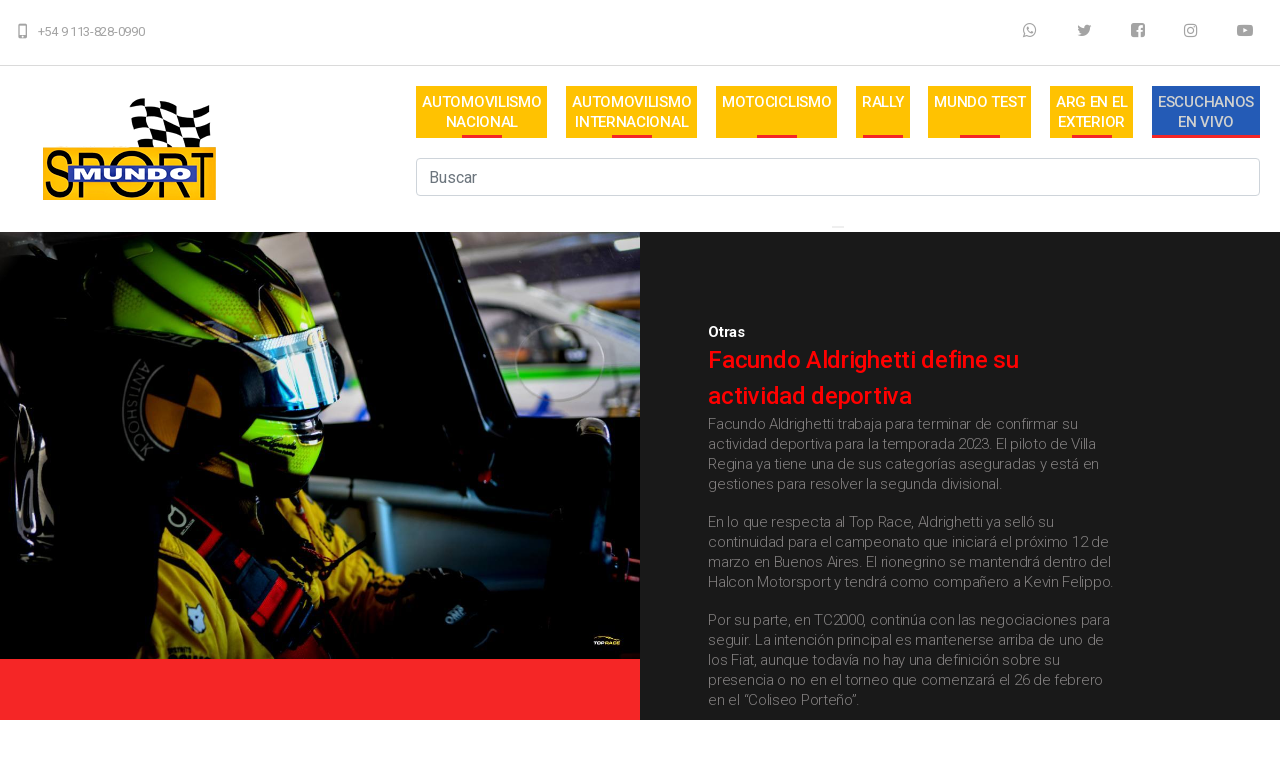

--- FILE ---
content_type: text/html; charset=UTF-8
request_url: https://mundosportextra.com/ampliar_noticia.php?id_noti=25554
body_size: 4244
content:
<!DOCTYPE html>

<html class="wide wow-animation" lang="en">
  <head>
  <!-- Global site tag (gtag.js) - Google Analytics -->
<script async src="https://www.googletagmanager.com/gtag/js?id=UA-160847720-1"></script>
<script>
  window.dataLayer = window.dataLayer || [];
  function gtag(){dataLayer.push(arguments);}
  gtag('js', new Date());

  gtag('config', 'UA-160847720-1');
</script>
  <!-- Site Title-->
    <title>MUNDO SPORT EXTRA</title>
    <meta name="format-detection" content="telephone=no">
    <meta name="viewport" content="width=device-width, height=device-height, initial-scale=1.0, maximum-scale=1.0, user-scalable=0">
    <meta http-equiv="X-UA-Compatible" content="IE=edge">
    <meta charset="utf-8">
    <link rel="icon" href="images/favicon.png" type="image/x-icon">
    <!-- Stylesheets-->
    <link rel="stylesheet" type="text/css" href="//fonts.googleapis.com/css?family=Roboto:100,300,300italic,400,500,500italic,700">
    <link rel="stylesheet" href="css/bootstrap.css">
    <link rel="stylesheet" href="css/fonts.css">
    <link rel="stylesheet" href="css/style.css">
    <style>.ie-panel{display: none;background: #212121;padding: 10px 0;box-shadow: 3px 3px 5px 0 rgba(0,0,0,.3);clear: both;text-align:center;position: relative;z-index: 1;} html.ie-10 .ie-panel, html.lt-ie-10 .ie-panel {display: block;}</style>
  </head>
  <body>
    <div class="ie-panel"><a href="http://windows.microsoft.com/en-US/internet-explorer/"><img src="images/ie8-panel/warning_bar_0000_us.jpg" height="42" width="820" alt="Estás utilizando un navegador desactualizado. Para una experiencia de navegación más rápida y segura, actualice de forma gratuita hoy."></a></div>
    <!-- Page-->
    <div class="text-center">
      <!-- Page preloader-->
      <div class="page-loader"> 
        <div>
          <div class="page-loader-body"><img src="images/brand-white.png" width="393" height="73" alt="MUNDO SPORT">
              <div class="loadingProgressG" id="loadingProgressG_1"> </div>
            </div>
          </div>
        </div>
      </div>
      <!-- Page Header-->
      <header class="header-default">
        <!-- RD Navbar-->
<div class="text-center page">
<header class="page-header header-default header-home-2">
<!-- RD Navbar-->
<div class="rd-navbar-wrap">
<nav class="rd-navbar rd-navbar-default" data-layout="rd-navbar-fixed" data-sm-layout="rd-navbar-fixed" data-md-layout="rd-navbar-fixed" data-md-device-layout="rd-navbar-fixed" data-lg-layout="rd-navbar-static" data-lg-device-layout="rd-navbar-static" data-xl-layout="rd-navbar-static" data-xl-device-layout="rd-navbar-static" data-xxl-layout="rd-navbar-static" data-xxl-device-layout="rd-navbar-static" data-md-stick-up-offset="80px" data-lg-stick-up-offset="46px" data-xl-stick-up-offset="46px" data-xxl-stick-up-offset="46px" data-stick-up="true" data-sm-stick-up="true" data-md-stick-up="true" data-lg-stick-up="true" data-xl-stick-up="true" data-xxl-stick-up="true">
<div class="rd-navbar-collapse-toggle" data-rd-navbar-toggle=".rd-navbar-collapse"><span></span></div>
<div class="rd-navbar-top-panel rd-navbar-collapse">
  <div class="rd-navbar-top-panel-inner">
    <address class="contact-info">
    <ul class="group-lg">
      <li>
        <div class="unit align-items-center flex-row unit-spacing-xs align-items-sm-start">
          <div class="unit-left"><span class="icon text-middle material-icons-phone_iphone"></span></div>
          <div class="unit-body">
            <div class="p"> <a class="text-middle" href="https://api.whatsapp.com/send?phone=+5491138280990&amp;text=¡Hola!%20Quiero%20consultar...">+54 9 113-828-0990</a> </div>
          </div>
        </div>
      </li>
    </ul>
    </address>
    <ul class="icon-block list-inline">
      <li><a class="icon icon-circle icon-circle-md icon-circle-white fa-whatsapp" href="https://api.whatsapp.com/send?phone=+5491138280990&amp;text=¡Hola!%20Quiero%20consultar..."target="_blank"></a></li>
      <li><a class="icon icon-circle icon-circle-md icon-circle-white fa-twitter" href="https://twitter.com/mundosportextra?s=08"target="_blank"></a></li>
      <li> <a class="icon icon-circle icon-circle-md icon-circle-white fa-facebook-square" href=" https://www.facebook.com/mundosport.racing/"target="_blank"></a></li>
      <li> <a class="icon icon-circle icon-circle-md icon-circle-white fa-instagram" href="https://instagram.com/mundosportracing?igshid=ikyqqsaq7f5c" target="_blank"></a></li>
      <li> <a class="icon icon-circle icon-circle-md icon-circle-white fa-youtube-play" href="https://www.youtube.com/user/mundosportracing"> </a></li>
    </ul>
  </div>
</div>
<div class="rd-navbar-inner">
<!-- RD Navbar Panel-->
<div class="rd-navbar-panel"> 
  <!-- RD Navbar Toggle-->
  <button class="rd-navbar-toggle" data-rd-navbar-toggle=".rd-navbar-nav-wrap"><span></span></button>
  <!-- RD Navbar Brand-->
  <div class="rd-navbar-brand"><a class="brand-name" href="index.php"><img src="images/logo-black.png" alt=""></a></div>
</div>
<div class="rd-navbar-aside-right">
<div class="rd-navbar-nav-wrap">
<!-- RD Navbar Nav-->
<ul class="rd-navbar-nav">
<li><a href="index">AUTOMOVILISMO <br>
  NACIONAL</a> 
  <!-- RD Navbar Dropdown-->
  <ul class="rd-navbar-dropdown">
    <li><a href="categoria.php?categoria=28">Turismo Carretera</a></li>
    <li><a href="categoria.php?categoria=1">TC Pista</a></li>
    <li><a href="categoria.php?categoria=2">TC Mouras</a></li>
    <li><a href="categoria.php?categoria=3">TC Pista Mouras</a></li>
    <li><a href="categoria.php?categoria=5">TC2000</a></li>
    <li><a href="categoria.php?categoria=10">TRV6</a></li>
    <li><a href="categoria.php?categoria=4">Fórmula Nacional</a></li>
    <li><a href="categoria.php?categoria=49">F3 Metro</a></li>
    <li><a href="categoria.php?categoria=37">Turismo Pista</a></li>
    <li><a href="categoria.php?categoria=32">TN Apat</a></li>
    <li><a href="categoria.php?categoria=48">TC Pick Up</a></li>
    <li><a href="categoria.php?categoria=19">Otras</a></li>
    <li><a href="categoria.php?categoria=53">Turismo Carretera 2000</a></li>
  </ul>
</li>
<li><a href="#">AUTOMOVILISMO <br>
  INTERNACIONAL</a>
  <ul class="rd-navbar-dropdown">
    <li><a href="categoria.php?categoria=20">Formula 1</a></li>
    <li><a href="categoria.php?categoria=51">IndyCar</a></li>
    <li><a href="categoria.php?categoria=44">Nascar</a></li>
    <li><a href="categoria.php?categoria=52">TCR South América</a></li>
  </ul>
</li>
<li><a href="#">MOTOCICLISMO<br>
  <br>
  </a>
  <ul class="rd-navbar-dropdown">
    <li><a href="categoria.php?categoria=21">Moto GP</a></li>
  </ul>
</li>
<li><a href="#">RALLY<br>
  <br>
  </a>
  <ul class="rd-navbar-dropdown">
    <li><a href="categoria.php?categoria=29">Rally Mundial</a></li>
    <li><a href="categoria.php?categoria=50">Rally Sprint Latam</a></li>
  </ul>
</li>
<li><a href="categoria.php?categoria=45">MUNDO TEST<br>
  <br>
  </a></li>
<li><a href="categoria.php?categoria=40">ARG EN EL <br>
  EXTERIOR</a></li>
<li class="active"><a href="http://am570radioargentina.com.ar/envivo570/" target="_blank" class="rd-navbar-nav2">ESCUCHANOS <br>
  EN VIVO</a></li>
<br>
<br>
<form action="buscador.php" class="navbar-form navbar-right buscador" role="search">
  <div class="form-group">
    <input name="buscador" type="text" class="form-control" id="buscador" placeholder="Buscar">
  </div>
  <button type="submit" ></button>
</form>
</div>
</div>
</div>
</nav>
</div>
      </header>
 
      <section class="section section-two-column">
        <div class="block-left">
          <div class="row no-gutters" data-lightgallery="group">
            <div class="col-sm-12 col-lg-12">
         
              <div class="gallery-item "><a data-lightgallery="item" href="../fotos/aldrighetti_5.jpg" alt="" width="100% "><img src="../fotos/aldrighetti_5.jpg" alt="" width="100% "></a>
              	        </div>
			
            </div>
            <div class="col-sm-12">
              <div class="bg-accent context-dark section-xl">
                <div class="box-content">
                  <div class="quote-default">
                    <div class="quote">
                      <p>
                        <q>El piloto de Villa Regina va a continuar en el Top Race y trabaja para seguir en el TC2000.</q>
                      </p>
                    </div>
                  </div>
                </div>
              </div>
            </div>  
             			  
          
          </div>
        </div>
          <div class="block-right">
          <div class="box-content section-lg box-project post-block">
            <div class="container">
              <div class="row justify-content-lg-end ">
                <div class="col-sm-12 col-lg-11">
                  <div class="row ">
                    <div class="col-sm-12 col-lg-9">
                      <strong><p>Otras</p></strong>
                      <h1 style="
    font-size: 24px;
    line-height: 1.5;
    font-weight: 500;
    color: #FF0000;
">Facundo Aldrighetti define su actividad deportiva</h1>
                                               <div class="texto_blc"><p>Facundo Aldrighetti trabaja para terminar de confirmar su actividad deportiva para la temporada 2023. El piloto de Villa Regina ya tiene una de sus categor&iacute;as aseguradas y est&aacute; en gestiones para resolver la segunda divisional.</p>

<p>En lo que respecta al Top Race, Aldrighetti ya sell&oacute; su continuidad para el campeonato que iniciar&aacute; el pr&oacute;ximo 12 de marzo en Buenos Aires. El rionegrino se mantendr&aacute; dentro del Halcon Motorsport y tendr&aacute; como compa&ntilde;ero a Kevin Felippo.</p>

<p>Por su parte, en TC2000, contin&uacute;a con las negociaciones para seguir. La intenci&oacute;n principal es mantenerse arriba de uno de los Fiat, aunque todav&iacute;a no hay una definici&oacute;n sobre su presencia o no en el torneo que comenzar&aacute; el 26 de febrero en el &ldquo;Coliseo Porte&ntilde;o&rdquo;.</p>
</div>
                   
                    </div>
                  </div>
                  <div class="divider-section"></div>
                  <div class="list-block">
                    <ul class="list-meta list-inline">
                     
                      <li><span class="icon fl-outicons-clock169"></span><span class="date">28/01/2023</span></li>
                      
                       <li><span class="iicon fa-whatsapp">
                      <a href="whatsapp://send?text=https://www.mundosportextra.com/amplia_noti.php?id_noti=25554" target="_blank" class="boton_wtsap" data-action="share/whatsapp/share">WhatsApp</a></li>
                    </ul>
               
                    <ul class="soc-block list-inline">
                      <li><a class="icon fa-twitter icon-gray-dark" href="https://twitter.com/mundosportextra?s=08" target="_blank" ></a></li>
                      <li><a class="icon fa-facebook-square icon-gray-dark" href="https://www.facebook.com/mundosport.racing/" target="_blank" ></a></li>
                      <li><a class="icon fa-instagram icon-gray-dark" href="https://www.instagram.com/mundosportracing/?igshid=ikyqqsaq7f5c" target="_blank" ></a></li>
                      <li><a class="icon fa-youtube-play icon-gray-dark" href="https://www.youtube.com/user/mundosportracing" target="_blank" ></a></li>
                    </ul>
                  </div>
                  <div class="divider-section-bold"></div>
               
              </div>
            </div>
          </div>
        </div>
      </section>
      <div class="clearfix"></div>
      <section class="section bg-gray-5 section-xl">
        <div class="container-fluid">
          <h2 style="font-size: 24px;line-height: 1.5;font-weight: 500;color: #FF0000;">TAMBIEN TE PUEDE INTERESAR</h2>
          <div class="row row-lg-condensed ">
                          <div class="col-sm-6 col-lg-3">
                <div class="post-item">
                  <div class="img-block"><a href="ampliar_noticia.php?id_noti=37749"> <a href="ampliar_noticia.php?id_noti=37749"><img src="redimensionar.php?archivo=fotos/dsc_6581.jpg&ancho=640&alto=348&cut" alt="" width="640" height="348" border="0"></a>
                    <ul class="list-meta list-inline">
                        <li> <span class="icon fl-outicons-up-arrow46"></span>&nbsp;TURISMO PISTA</li>
                      <li> <span class="icon fl-outicons-clock169"></span>&nbsp;03/02/2026</li>
                    </ul>
                  </div>
                  <div class="caption">
                    <h3 class="post-title" style="
    font-size: 24px;
    line-height: 1.5;
    font-weight: 500;
    color: #FF0000;
"><a href="ampliar_noticia.php?id_noti=37749" class="link2">El campeonato después de la primera fecha en La Plata</a></h3>
                    <p>Juan Cruz Paulides ganó en el trazado platense y es el primer líder del certamen de la Clase 2 con 41 puntos, seguido por Matías Clapier y Lucas Yerobi....</p>
                    <a class="button button-primary button-circle" href="ampliar_noticia.php?id_noti=37749">AMPLIAR</a></div>
                </div>
              </div>
                            <div class="col-sm-6 col-lg-3">
                <div class="post-item">
                  <div class="img-block"><a href="ampliar_noticia.php?id_noti=37748"> <a href="ampliar_noticia.php?id_noti=37748"><img src="redimensionar.php?archivo=fotos/dsc4776.jpg&ancho=640&alto=348&cut" alt="" width="640" height="348" border="0"></a>
                    <ul class="list-meta list-inline">
                        <li> <span class="icon fl-outicons-up-arrow46"></span>&nbsp;TURISMO PISTA</li>
                      <li> <span class="icon fl-outicons-clock169"></span>&nbsp;03/02/2026</li>
                    </ul>
                  </div>
                  <div class="caption">
                    <h3 class="post-title" style="
    font-size: 24px;
    line-height: 1.5;
    font-weight: 500;
    color: #FF0000;
"><a href="ampliar_noticia.php?id_noti=37748" class="link2">El campeonato tras el inicio en La Plata</a></h3>
                    <p>Federico Stieglitz se impuso en el trazado platense y es el primer líder del certamen de la Clase 3 con 41 puntos, seguido por Franco De Benedictis y Jonathan Baldinelli....</p>
                    <a class="button button-primary button-circle" href="ampliar_noticia.php?id_noti=37748">AMPLIAR</a></div>
                </div>
              </div>
                            <div class="col-sm-6 col-lg-3">
                <div class="post-item">
                  <div class="img-block"><a href="ampliar_noticia.php?id_noti=37747"> <a href="ampliar_noticia.php?id_noti=37747"><img src="redimensionar.php?archivo=fotos/whatsapp_image_2026-02-02_at_19.27.04.jpeg&ancho=640&alto=348&cut" alt="" width="640" height="348" border="0"></a>
                    <ul class="list-meta list-inline">
                        <li> <span class="icon fl-outicons-up-arrow46"></span>&nbsp;TURISMO PISTA</li>
                      <li> <span class="icon fl-outicons-clock169"></span>&nbsp;02/02/2026</li>
                    </ul>
                  </div>
                  <div class="caption">
                    <h3 class="post-title" style="
    font-size: 24px;
    line-height: 1.5;
    font-weight: 500;
    color: #FF0000;
"><a href="ampliar_noticia.php?id_noti=37747" class="link2">“Vamos todos por lo mismo, con el material que tenemos hoy estamos para pelear el campeonato”</a></h3>
                    <p>El piloto de CABA comentó sus sensaciones tras ganar la final de la Clase 2 en La Plata....</p>
                    <a class="button button-primary button-circle" href="ampliar_noticia.php?id_noti=37747">AMPLIAR</a></div>
                </div>
              </div>
                            <div class="col-sm-6 col-lg-3">
                <div class="post-item">
                  <div class="img-block"><a href="ampliar_noticia.php?id_noti=37746"> <a href="ampliar_noticia.php?id_noti=37746"><img src="redimensionar.php?archivo=fotos/whatsapp_image_2026-02-02_at_18.19.39.jpeg&ancho=640&alto=348&cut" alt="" width="640" height="348" border="0"></a>
                    <ul class="list-meta list-inline">
                        <li> <span class="icon fl-outicons-up-arrow46"></span>&nbsp;OTRAS</li>
                      <li> <span class="icon fl-outicons-clock169"></span>&nbsp;02/02/2026</li>
                    </ul>
                  </div>
                  <div class="caption">
                    <h3 class="post-title" style="
    font-size: 24px;
    line-height: 1.5;
    font-weight: 500;
    color: #FF0000;
"><a href="ampliar_noticia.php?id_noti=37746" class="link2">“Fueron alrededor de 700km entre los dos días, diría que es el mejor auto que manejé”</a></h3>
                    <p>El piloto rionegrino dio sus sensaciones una vez finalizadas las pruebas en España con un Formula 2....</p>
                    <a class="button button-primary button-circle" href="ampliar_noticia.php?id_noti=37746">AMPLIAR</a></div>
                </div>
              </div>
                        </div>
        </div>
      </section>
      <!-- Page Footer-->
      <div class="section-footer-bottom">
				   <div class="row align-items-center">
            <div class="col-sm-12 col-md-12text-md-center">
              <div class="col-sm-12col-md-12text-md-center">
        
 <div class="soc-block">  <a href="index" class="footer-brand"><img src="images/brand-white.png" width="257" height="49" alt=""></a></div>
 <div class="soc-block">
<a class="icon icon-circle icon-circle-md icon-circle-white fa-twitter" href="https://twitter.com/mundosportextra?s=08"target="_blank"></a>
          <a class="icon icon-circle icon-circle-md icon-circle-white fa-facebook-square" href="https://www.facebook.com/profile.php?id=100094010135358"target="_blank"></a>
           <a class="icon icon-circle icon-circle-md icon-circle-white fa-instagram" href="https://instagram.com/mundosportracing?igshid=ikyqqsaq7f5c" target="_blank"></a>
          <a class="icon icon-circle icon-circle-md icon-circle-white fa-youtube-play" href="https://www.youtube.com/user/mundosportracing"> </a></div>
            </div></div>
            </div>
           
          </div>
     
      <div class="section-footer-bottom2">
        <div class="container">
          <div class="row align-items-center">
            <div class="col-sm-12 col-md-12text-md-center"> 
              <p class="privacy"><span>MUNDO SPORT EXTRA</span><span>&nbsp;&copy;&nbsp;</span><span class="copyright-year"></span><span>&nbsp;&#8226;&nbsp;</span><a href="#">Privacy Policy&nbsp;&#8226; </p>
            </div>
           
          </div>
        </div>
      </div>
    </div>
    <!-- END PANEL-->
  
    <!-- Javascript-->
    <script src="js/core.min.js"></script>
    <script src="js/script.js"></script>
  </body>
</html>


--- FILE ---
content_type: text/css
request_url: https://mundosportextra.com/css/style.css
body_size: 28668
content:
@charset "UTF-8";
/**
 * [Table of contents]
 *   1 Base
 *     1.1 Reset Styles
 *   2 Components
 *     2.1 Reset Styles
 *     2.2 Icons
 *     2.3 Buttons
 *     2.4 Forms
 *     2.5 Tables
 *     2.6 Lists
 *     2.7 Posts
 *     2.8 Thumbnails
 *     2.9 Tooltips
 *     2.10 Snackbars
 *     2.11 Preloader
 *     2.12 Breadcrumbs
 *     2.13 Card
 *     2.14 Pagination
 *     2.15 Quotes
 *     2.16 Footers
 *     2.17 Headers
 *     2.18 Box custom
 *     2.19 Responsive units
 *     2.20 Dividers
 *   3 Helpers
 *     3.1 Text styling
 *     3.2 Element groups
 *     3.3 Context styling
 *     3.4 Sections
 *     3.5 Offsets
 *   4 Plugins
 *     4.1 Animate
 *     4.2 Isotope
 *     4.3 RD Navbar
 *     4.4 Google map
 *     4.5 RD Search
 *     4.6 ToTop
 *     4.7 Tabs
 *     4.8 Progress bars
 *     4.9 Counter
 *     4.10 Progress Circle
 *     4.11 Jquery mousewheel plugin
 *     4.12 Swiper slider
 *     4.13 Slick slider
 *     4.14 Stepper
 *     4.15 Owl carousel
 *     4.16 Lightgallery
 */
/** @group Base */
/** @section Reset Styles*/
a:focus,
button:focus {
	outline: none !important;
}

button::-moz-focus-inner {
	border: 0;
}

*:focus {
	outline: none;
}

blockquote {
	padding: 0;
	margin: 0;
}

input,
button,
select,
textarea {
	outline: none;
}

label {
	margin-bottom: 0;
}

p {
	margin: 0;
}

ul,
ol {
	list-style: none;
	padding: 0;
	margin: 0;
}

ul li,
ol li {
	display: block;
}

dl {
	margin: 0;
}

dt,
dd {
	line-height: inherit;
}

dt {
	font-weight: inherit;
}

dd {
	margin-bottom: 0;
}

cite {
	font-style: normal;
}

form {
	margin-bottom: 0;
}

blockquote {
	padding-left: 0;
	border-left: 0;
}

address {
	margin-top: 0;
	margin-bottom: 0;
}

figure {
	margin-bottom: 0;
}

html p a:hover {
	text-decoration: none;
}

/** @group Components */
/** @section Reset Styles*/
body {
	font-family: "Roboto", Helvetica, Arial, sans-serif;
	font-size: 15px;
	font-weight: 300;
	line-height: 1.375;
	color: #898989;
	background-color: #fff;
	letter-spacing: -0.02em;
}

.body-gray {
	background: #e9e9e9;
}
.texto_blc {
	font-family: "Roboto", Helvetica, Arial, sans-serif;
	font-size: 15px;
	font-weight: 300;
	line-height: 1.375;
	color: #848181;
	letter-spacing: -0.02em;
}
.page-boxed {
	background: #fff;
	max-width: 1550px;
	margin-left: auto;
	margin-right: auto;
}

a {
	color: #f52626;
	text-decoration: none;
}

a:hover, a:focus {
	color: #ff7373;
	text-decoration: none;
	outline: none;
}

a[href*='callto'], a[href*='mailto'] {
	white-space: nowrap;
}

.link-hover {
	color: #ff7373;
}

.link-press {
	color: #ff7373;
}

* + .privacy-link {
	display: inline-block;
	margin-top: 30px;
}

.p a:hover,
.list a:hover {
	text-decoration: underline;
}

.mark, mark {
	background: #f52626;
	color: #fff;
}

img {
	display: inline-block;
	max-width: 100%;
	height: auto;
}

.img-responsive {
	width: 100%;
}
.hr2{ 
  display: block;
  margin-top: 0.5em;
  margin-bottom: 0.5em;
  margin-left: auto;
  margin-right: auto;
  color:#FF0000;
 border-width: 5px;
} 
/*
*
* Typography
* ==================================================
*/
h1, h2, h3, h4, h5, h6, .heading-1, .heading-2, .heading-3, .heading-4, .heading-5, .heading-6 {
	margin-top: 0;
	margin-bottom: 0;
	font-family: "Roboto", Helvetica, Arial, sans-serif;
	font-weight: 700;
	color: #444;
}

h1 a, h2 a, h3 a, h4 a, h5 a, h6 a, .heading-1 a, .heading-2 a, .heading-3 a, .heading-4 a, .heading-5 a, .heading-6 a {
	transition: .3s all ease;
}

h1 a:hover, h2 a:hover, h3 a:hover, h4 a:hover, h5 a:hover, h6 a:hover, .heading-1 a:hover, .heading-2 a:hover, .heading-3 a:hover, .heading-4 a:hover, .heading-5 a:hover, .heading-6 a:hover {
	color: #ff7373;
}

h1,
.heading-1 {
	font-size: 20px;
	line-height: 1.5;
	font-weight: 100;
}

@media (min-width: 768px) {
	h1,
	.heading-1 {
		line-height: 70px;
		font-size: 46px;
	}
}

@media (min-width: 1200px) {
	h1,
	.heading-1 {
		line-height: 145px;
		font-size: 80px;
	}
}

@media (min-width: 1600px) {
	h1,
	.heading-1 {
		line-height: 1.06452;
		font-size: 105px;
	}
}

h2,
.heading-2 {
	font-size: 32px;
	line-height: 1.5;
}

@media (min-width: 768px) {
	h2,
	.heading-2 {
		line-height: 54px;
		font-size: 52px;
	}
}

@media (min-width: 992px) {
	h2,
	.heading-2 {
		line-height: 1.06;
		font-size: 100px;
	}
}

h3,
.heading-3 {
	font-size: 28px;
	line-height: 1.5;
}

@media (min-width: 768px) {
	h3,
	.heading-3 {
		line-height: 50px;
		font-size: 48px;
	}
}

@media (min-width: 992px) {
	h3,
	.heading-3 {
		line-height: 1.19355;
		font-size: 62px;
	}
}

h4,
.heading-4 {
	font-size: 24px;
	line-height: 1.5;
	font-weight: 500;
	color:#FF0000;
}

@media (min-width: 768px) {
	h4,
	.heading-4 {
		line-height: 1.25;
		font-size: 36px;
	}
}

h5,
.heading-5 {
	font-size: 20px;
	line-height: 1.5;
	font-weight: 500;
}

@media (min-width: 768px) {
	h5,
	.heading-5 {
		line-height: 1.4;
		font-size: 20px;
	}
}

h6,
.heading-6 {
	font-size: 16px;
	line-height: 1.5;
}

@media (min-width: 768px) {
	h6,
	.heading-6 {
		line-height: 1.375;
		font-size: 16px;
	}
}

.big {
	font-size: 20px;
	font-weight: 500;
}

small,
.small {
	display: block;
	font-size: 14px;
}

.font-size-097em {
	font-size: 0.97em;
}

hr {
	margin-top: 0;
	margin-bottom: 0;
	border-top: 1px solid #a1a0a0;
}

.divider-section {
	height: 1px;
	background: #e6e6e6;
}

.divider-section-bold {
	height: 3px;
	background: #444;
}

/*
*
* Backgrounds
* ==================================================
*/
.bg-default {
	background-color: #fff;
}

.bg-default + .bg-default {
	padding-top: 0;
}

.bg-accent {
	background-color: #f52626;
}

.bg-accent + .bg-accent {
	padding-top: 0;
}

.bg-accent .btn-primary {
	color: #f52626;
	background-color: #fff;
	border-color: #fff;
}

.bg-accent .btn-primary:hover, .bg-accent .btn-primary:focus, .bg-accent .btn-primary:active, .bg-accent .btn-primary:hover {
	color: #f52626;
	background-color: #245bb6;
	border-color: #f2f2f2;
}

.bg-accent .quote-default q:before {
	color: #fff;
}

.bg-gray-dark {
	background-color: #282828;
}

.bg-gray-dark + .bg-gray-dark {
	padding-top: 0;
}

.bg-gray-dark .heading-3 .counter {
	color: #fff;
}

.bg-gray-dark-2 {
	background-color: #262626;
}

.bg-gray-dark-2 + .bg-gray-dark-2 {
	padding-top: 0;
}

.bg-gray-5 {
	background-color: #f4f4f4;
}

.bg-gray-5 + .bg-gray-5 {
	padding-top: 0;
}

.bg-gray-6 {
	background-color: #f8f8f8;
}

.bg-gray-6 + .bg-gray-6 {
	padding-top: 0;
}

.bg-image {
	background-size: 100%;
	background-position: center center;
	background-repeat: no-repeat;
}

.white-filter {
	position: relative;
	clip: rect(auto,auto,400,auto);
}

.white-filter:before {
	position: absolute;
	content: '';
	top: 0;
	left: 0;
	right: 0;
	bottom: 0;
	background: rgba(255, 255, 255, 0.4);
}

@media (min-width: 992px) {
	.white-filter:before {
		display: none;
	}
}

.white-filter > * {
	position: relative;
	z-index: 2;
	clip: rect(auto,auto,40,auto);
}

@media (min-width: 992px) {
	html.desktop .bg-fixed {
		background-attachment: fixed;
	}
}

@media (min-width: 992px) {
	.img-fix {
		position: relative;
		min-height: 100%;
	}
	.img-fix img {
		position: absolute;
		right: 0;
		top: 0;
		width: auto;
		min-width: 100%;
		max-width: inherit;
	}
}

.img-link {
	display: inline-block;
	transition: all .3s;
}

.img-link:hover {
	box-shadow: 0 0 46px rgba(0, 0, 0, 0.16);
}

/*
*
* Main layout
* ==================================================
*/
.page {
	position: relative;
	overflow: hidden;
	min-height: 100vh !important;
}

.page-header {
	padding: 0;
	margin: 0;
	border-bottom: none;
}

.page-footer {
	padding-top: 40px;
	padding-bottom: 30px;
	background-color: #f3f3f3;
}

.section-typography-body h1 + p {
	margin-top: 38px;
}

.section-typography-body p + h2, .section-typography-body p + h4 {
	margin-top: 75px;
}

.section-typography-body h2 + p {
	margin-top: 30px;
}

.section-typography-body p + h3, .section-typography-body p + h5, .section-typography-body p + h6 {
	margin-top: 80px;
}

.section-typography-body h3 + p, .section-typography-body h4 + p {
	margin-top: 33px;
}

.section-typography-body h5 + p {
	margin-top: 17px;
}

.section-typography-body h6 + p {
	margin-top: 12px;
}

/** @section Icons*/
.icon {
	display: inline-block;
	font-size: 16px;
	line-height: 16px;
}

.icon:before {
	position: relative;
	display: inline-block;
	font-weight: 400;
	font-style: normal;
	speak: none;
	text-transform: none;
	-webkit-font-smoothing: antialiased;
	-moz-osx-font-smoothing: grayscale;
}

.icon-primary {
	color: #f52626;
}

.icon-gray-dark {
	color: #444;
}

.icon-gray-dark:hover {
	color: #f52626;
}

.icon-gray-light-2 {
	color: #9f9f9f;
}

.icon-circle {
	border-radius: 50%;
	position: relative;
}

.icon-circle-primary {
	background: #f52626;
	color: #fff;
}

.icon-circle-primary:before {
	position: absolute;
	top: 50%;
	left: 50%;
	transform: translate(-50%, -50%);
}

.icon-circle-white {
	background: #fff;
	color: #f52626;
}

.icon-circle-white:before {
	position: absolute;
	top: 50%;
	left: 50%;
	transform: translate(-50%, -50%);
}

.icon-circle-gray {
	background: #444;
	color: #fff;
}

.icon-circle-gray:before {
	position: absolute;
	top: 50%;
	left: 50%;
	transform: translate(-50%, -50%);
}

.icon-circle-dark-white {
	background: #fff;
	color: #282828;
}

.icon-circle-dark-white:before {
	position: absolute;
	top: 50%;
	left: 50%;
	transform: translate(-50%, -50%);
}

.icon-circle-md {
	width: 40px;
	height: 40px;
}

.icon-circle-md-1 {
	width: 50px;
	height: 50px;
	font-size: 20px;
	line-height: 20px;
}

.icon-circle-lg {
	width: 80px;
	height: 80px;
}

.icon-sm {
	font-size: 38px;
	line-height: 1;
}

.icon-lg {
	font-size: 44px;
	line-height: 1;
}

.icon-xl {
	font-size: 68px;
	line-height: 1;
}

/** @section Buttons*/
button {
	border: none;
}

button:focus {
	outline: none;
}

.button {
	display: inline-block;
	position: relative;
	padding: 10px 30px;
	font-size: 18px;
	line-height: 24px;
	border-radius: 5px;
		overflow: hidden;
	text-overflow: ellipsis;
	font-weight: 400;
	border-style: solid;
	text-align: center;
	cursor: pointer;
	vertical-align: middle;
	user-select: none;
	transition: 250ms all ease-in-out;
}

.button:focus, .button:active, .button:active:focus {
	outline: none;
}

.button.disabled {
	color: black;
	background-color: gray;
}

.button .caret {
	margin-left: 8px;
}

.button-block {
	display: block;
	width: 100%;
}

.button-default {
	color: #222;
	background-color: transparent;
	border-color: #898989;
}

.button-default:hover, .button-default:focus, .button-default:active, .button-default:hover {
	color: #fff;
	background-color: #222;
	border-color: #222;
}

.button-primary {
	color: #fff;
	background-color: #FF0000;
	border-color: #FF0000;
}

.button-primary:hover, .button-primary:focus, .button-primary:active, .button-primary:hover {
	color: #fff;
	background-color: #ff7373;
	border-color: #ff7373;
}

.button-primary-outline {
	color: #5d6062;
	background-color: #fff;
	border-color: #ccc;
}

.button-primary-outline:hover, .button-primary-outline:focus, .button-primary-outline:active, .button-primary-outline:hover {
	color: #fff;
	background-color: #ff0404;
	border-color: #ff0404;
}

.button-white-outline {
	color: #fff;
	background-color: transparent;
	border-color: #fff;
}

.button-white-outline:hover, .button-white-outline:focus, .button-white-outline:active, .button-white-outline:hover {
	color: #fff;
	background-color: #f52626;
	border-color: #f52626;
}

.button-gray-outline {
	color: #777;
	background-color: transparent;
	border-color: #777;
}

.button-gray-outline:hover, .button-gray-outline:focus, .button-gray-outline:active, .button-gray-outline:hover {
	color: #fff;
	background-color: #f52626;
	border-color: #f52626;
}

.button-steel-blue {
	color: #fff;
	background-color: #547ABB;
	border-color: #547ABB;
}

.button-steel-blue:hover, .button-steel-blue:focus, .button-steel-blue:active, .button-steel-blue:hover {
	color: #fff;
	background-color: #3f629d;
	border-color: #3f629d;
}

.button-cerulean {
	color: #fff;
	background-color: #00bbf2;
	border-color: #00bbf2;
}

.button-cerulean:hover, .button-cerulean:focus, .button-cerulean:active, .button-cerulean:hover {
	color: #fff;
	background-color: #00a7d9;
	border-color: #00a7d9;
}

.button-mandy {
	color: #fff;
	background-color: #e75854;
	border-color: #e75854;
}

.button-mandy:hover, .button-mandy:focus, .button-mandy:active, .button-mandy:hover {
	color: #fff;
	background-color: #e12c27;
	border-color: #e12c27;
}

.button-shadow {
	box-shadow: 0 3px 11px 0 rgba(0, 0, 0, 0.15);
	border-color: transparent;
}

.button-shadow:hover {
	box-shadow: 0 3px 5px 0 rgba(0, 0, 0, 0.15);
}

.button-sm {
	padding: 5px 30px;
	font-size: 13px;
	line-height: 24px;
	border-radius: 5px;
}

.button-lg {
	padding: 15px 75px;
	font-size: 13px;
	line-height: 24px;
	border-radius: 5px;
}

.button-xl {
	padding: 23px 95px;
	font-size: 13px;
	line-height: 24px;
	border-radius: 5px;
}

.button-circle {
	border-radius: 30px;
}

.button-ellipse {
	border-radius: 10px;
}

.button-square {
	border-radius: 0;
}

.button.button-icon {
	padding: 10px 30px 7px;
}

.button.button-icon .icon {
	font-size: 24px;
	line-height: 24px;
	vertical-align: middle;
}

.button.button-icon-left .icon {
	float: left;
	padding-right: 10px;
}

.button.button-icon-right .icon {
	float: right;
	padding-left: 10px;
}

* + .button-group-1 {
	margin-top: 15px;
}

/** @section Forms*/
.rd-mailform {
	position: relative;
	text-align: left;
}

html .rd-mailform-inline {
	display: flex;
}

html .rd-mailform-inline .form-wrap {
	flex-grow: 1;
}

html .rd-mailform-inline .button {
	margin-top: 0;
	flex: none;
}

.recaptcha div {
	display: block;
	transform-origin: 0 0;
}

.recaptcha iframe {
	display: block;
}

.form-input {
	display: block;
	width: 100%;
	height: 50px;
	padding: 12px 19px;
	font-size: 16px;
	font-weight: 300;
	line-height: 24px;
	color: #282828;
	background-color: #fff;
	background-image: none;
	border: 1px solid #e6e6e6;
	border-radius: 25px;
	-webkit-appearance: none;
}

.form-input:focus {
	outline: 0;
}

.form-input:-webkit-autofill ~ label,
.form-input:-webkit-autofill ~ .form-validation {
	color: #000 !important;
}

.form-input.input-text-center {
	text-align: center;
}

.form-input.form-input-transparent {
	background: transparent;
	border-color: #fff;
	color: #fff;
}

textarea.form-input {
	height: 135px;
	min-height: 108px;
	max-height: 229.5px;
	resize: vertical;
}

.form-wrap {
	position: relative;
}

.form-wrap + .form-wrap {
	margin-top: 15px;
}

* + .form-button,
.form-wrap + .button {
	margin-top: 30px;
}

label {
	margin-bottom: 0.5rem;
}

.form-label {
	position: absolute;
	top: 25px;
	left: 19px;
	font-size: 16px;
	font-weight: 300;
	line-height: 24px;
	color: #FFF;
	pointer-events: none;
	z-index: 9;
	transition: .3s;
	transform: translateY(-50%);
}

.form-label.focus {
	opacity: 0;
}

.form-label.auto-fill {
	color: #282828;
}

.form-label.label-center {
	right: 19px;
	text-align: center;
}

.form-label.form-label-white {
	color: #fff;
}

@media (min-width: 768px) {
	.form-label-outside {
		position: static;
		padding: 0 20px;
	}
	.form-label-outside, .form-label-outside.focus, .form-label-outside.auto-fill {
		opacity: 1;
		transform: none;
		color: #282828;
		font-size: 16px;
	}
	.form-label-outside + .form-input + .form-validation {
		top: 32px;
	}
}

.form-validation {
	position: absolute;
	right: 20px;
	top: 1px;
	font-size: 11px;
	line-height: 11px;
	color: #d9534f;
	margin-top: 3px;
	transition: .3s;
	z-index: 11;
}

.form-validation-left .form-validation {
	right: auto;
	top: 4px;
	left: 5px;
}

#form-output-global {
	position: fixed;
	bottom: 0;
	visibility: hidden;
	transform: translateY(calc(100% + 30px));
	transition: .3s all ease;
	z-index: 9999999;
	margin: 15px;
}

#form-output-global.active {
	transform: translateY(0);
	visibility: visible;
}

@media (min-width: 768px) {
	#form-output-global {
		margin: 30px;
	}
}

.form-output {
	position: absolute;
	top: 100%;
	left: 0;
	font-size: 14px;
	line-height: 1.5;
	margin-top: 2px;
	transition: .3s;
	opacity: 0;
	visibility: hidden;
}

.form-output.active {
	opacity: 1;
	visibility: visible;
}

.form-output.error {
	color: #d9534f;
}

.form-output.success {
	color: #5cb85c;
}

.radio .radio-custom,
.radio-inline .radio-custom,
.checkbox .checkbox-custom,
.checkbox-inline .checkbox-custom {
	opacity: 0;
}

.radio .radio-custom, .radio .radio-custom-dummy,
.radio-inline .radio-custom,
.radio-inline .radio-custom-dummy,
.checkbox .checkbox-custom,
.checkbox .checkbox-custom-dummy,
.checkbox-inline .checkbox-custom,
.checkbox-inline .checkbox-custom-dummy {
	position: absolute;
	width: 14px;
	height: 14px;
	margin-left: -20px;
	margin-top: 5px;
	outline: none;
	cursor: pointer;
}

.radio .radio-custom-dummy,
.radio-inline .radio-custom-dummy,
.checkbox .checkbox-custom-dummy,
.checkbox-inline .checkbox-custom-dummy {
	pointer-events: none;
	background: #a1a0a0;
	box-shadow: inset 1px 1px 1px rgba(0, 0, 0, 0.15);
}

.radio .radio-custom-dummy:after,
.radio-inline .radio-custom-dummy:after,
.checkbox .checkbox-custom-dummy:after,
.checkbox-inline .checkbox-custom-dummy:after {
	position: absolute;
	opacity: 0;
}

.radio .radio-custom:focus,
.radio-inline .radio-custom:focus,
.checkbox .checkbox-custom:focus,
.checkbox-inline .checkbox-custom:focus {
	outline: none;
}

.radio-custom:checked + .radio-custom-dummy:after,
.checkbox-custom:checked + .checkbox-custom-dummy:after {
	opacity: 1;
}

.radio .radio-custom-dummy,
.radio-inline .radio-custom-dummy {
	border-radius: 50%;
}

.radio .radio-custom-dummy:after,
.radio-inline .radio-custom-dummy:after {
	content: '';
	top: 3px;
	right: 3px;
	bottom: 3px;
	left: 3px;
	background: #222;
	border-radius: 50%;
}

.checkbox,
.checkbox-inline {
	padding-left: 20px;
}

.checkbox .checkbox-custom-dummy,
.checkbox-inline .checkbox-custom-dummy {
	pointer-events: none;
	border-radius: 3px;
	margin-left: 0;
	left: 0;
}

.checkbox .checkbox-custom-dummy:after,
.checkbox-inline .checkbox-custom-dummy:after {
	content: '\f222';
	font-family: "Material Design Icons";
	font-size: 20px;
	line-height: 10px;
	position: absolute;
	top: 0;
	left: 0;
	color: #222;
}

.rd-search .rd-mailform-inline {
	display: block;
}

.rd-search .rd-mailform-inline .button {
	margin-top: 10px;
}

@media (min-width: 576px) {
	.rd-search .rd-mailform-inline {
		display: flex;
	}
	.rd-search .rd-mailform-inline .button {
		margin-top: 0;
		margin-left: 5px;
	}
}

.rd-mailform .row-form {
	margin-left: -6px;
	margin-right: -6px;
}

.rd-mailform .row-form > * {
	padding-left: 6px;
	padding-right: 6px;
}

.rd-form-inline {
	display: flex;
	flex-wrap: wrap;
	align-items: stretch;
	text-align: center;
	margin-bottom: -8px;
	margin-left: -8px;
}

.rd-form-inline:empty {
	margin-bottom: 0;
	margin-left: 0;
}

.rd-form-inline > * {
	display: inline-block;
	margin-top: 0;
	margin-bottom: 8px;
	margin-left: 8px;
}

.rd-form-inline > * {
	margin-top: 0;
}

.rd-form-inline .form-wrap {
	flex-grow: 1;
	min-width: 185px;
}

.rd-form-inline .form-wrap-select {
	text-align: left;
}

.rd-form-inline .form-button {
	flex-shrink: 0;
	max-width: calc(100% - 10px);
	min-height: 50px;
}

.rd-form-inline .form-button .button {
	min-height: inherit;
}

@media (min-width: 576px) {
	.rd-form-inline .button {
		display: block;
	}
}

.rd-form-inline.rd-form-inline-centered {
	justify-content: center;
}

* + .rd-form-inline {
	margin-top: 25px;
}

/** @section Tables*/
.table-custom-wrap {
	overflow-x: auto;
}

.table-custom {
	width: 100%;
	text-align: left;
}

.table-custom tr:first-child td {
	font-weight: 400;
}

.table-custom th tbody, .table-custom td tbody {
	padding: 7px 18px;
}

@media (min-width: 992px) {
	.table-custom th:nth-child(n+2), .table-custom td:nth-child(n+2) {
		padding-left: 56px;
	}
}

.table-custom {
	font-size: 15px;
	text-align: left;
}

.table-custom th {
	color: #222;
	font-weight: 400;
	font-size: 18px;
}

.table-custom td {
	color: #777;
}

.table-custom tbody tr {
	border: 1px solid #a1a0a0;
	border-left: none;
	border-right: none;
}

.table-custom tbody tr:first-child {
	border: 1px solid #a1a0a0;
}

.table-custom tbody tr:last-child td {
	color: #282828;
}

.table-custom tbody tr td, .table-custom tbody tr th {
	border: none;
	vertical-align: middle;
	padding: 13px 23px;
	white-space: nowrap;
}

.table-custom tbody tr th, .table-custom tbody tr td {
	padding: 4px 16px;
}

@media (min-width: 992px) {
	.table-custom.table-fixed {
		table-layout: fixed;
	}
}

.table-custom.table-fixed th tbody, .table-custom.table-fixed td tbody {
	padding: 0;
}

@media (min-width: 992px) {
	.table-custom.table-fixed th, .table-custom.table-fixed td {
		padding: 13px 23px;
	}
}

.table-custom.table-hover-rows tbody tr:first-child, .table-custom.striped-table tbody tr:first-child, .table-custom.condensed-table tbody tr:first-child, .table-custom.bordered-table tbody tr:first-child {
	border: none;
	border-bottom: 1px solid #222;
}

.table-custom.table-hover-rows tbody tr:nth-child(n+2):hover {
	background: #a1a0a0;
	cursor: pointer;
}

.table-custom.striped-table tbody tr:hover, .table-custom.condensed-table tbody tr:hover, .table-custom.bordered-table tbody tr:hover {
	background: none;
	cursor: auto;
}

.table-custom.striped-table tbody tr:nth-child(even), .table-custom.condensed-table tbody tr:nth-child(even), .table-custom.bordered-table tbody tr:nth-child(even) {
	background: rgba(31, 41, 50, 0.05);
}

@media (min-width: 992px) {
	.table-custom.condensed-table th, .table-custom.condensed-table td {
		padding: 9px 23px;
	}
}

.table-custom.bordered-table tbody tr {
	border: 1px solid #a1a0a0;
}

.table-custom.bordered-table tbody tr td, .table-custom.bordered-table tbody tr th {
	border: 1px solid #a1a0a0;
}

.table-custom.bordered-table tbody tr th {
	border-bottom: none;
}

.table-custom.bordered-table tbody tr:nth-child(n+2) td {
	border-top: none;
}

.table-custom.bordered-table tbody tr:nth-child(even) {
	background: none;
}

.table-custom.bordered-table tbody tr th:first-child, .table-custom.bordered-table tbody tr td:first-child {
	width: 110px;
}

@media (min-width: 992px) {
	.table-custom.bordered-table tbody th, .table-custom.bordered-table tbody td {
		padding: 12px 19px;
	}
	.table-custom.bordered-table tbody th:nth-child(n+2), .table-custom.bordered-table tbody td:nth-child(n+2) {
		padding-left: 20px;
	}
}

.table-custom.table-primary, .table-custom.table-primary > th, .table-custom.table-primary > td {
	background: transparent;
}

.table-custom.table-primary tbody tr {
	border-color: transparent;
}

.table-custom.table-primary tbody tr:nth-child(odd) {
	background: rgba(31, 41, 50, 0.05);
}

.table-custom.table-primary tbody tr:first-child th {
	font-weight: 400;
}

.table-custom.table-primary tbody tr th {
	background: #f52626;
	color: #fff;
	border-top-color: #f52626;
}

.table-custom.table-primary tbody tr:first-child th:first-child {
	border-top-left-radius: 3px;
}

.table-custom.table-primary tbody tr:first-child th:last-child {
	border-top-right-radius: 3px;
}

.table-custom.table-primary-type-1 tbody tr {
	border-left: 1px solid #f5f5f5;
	border-right: 1px solid #f5f5f5;
}

.table-custom.table-primary-type-1 tbody tr:nth-child(odd) {
	background: #fff;
}

.table-custom.table-primary-type-1 tbody td {
	border-bottom: 1px solid #f5f5f5;
}

.table-custom.table-gray tbody tr {
	border-color: transparent;
}

.table-custom.table-gray tbody tr:first-child th {
	font-weight: 400;
}

.table-custom.table-gray tbody tr td {
	border: 1px solid #f5f5f5;
}

.table-custom.table-gray tbody tr th {
	background: #f5f5f5;
	color: #444;
	border-top-color: #f5f5f5;
}

.table-custom.table-gray tbody tr:first-child th:first-child {
	border-top-left-radius: 3px;
}

.table-custom.table-gray tbody tr:first-child th:last-child {
	border-top-right-radius: 3px;
}

/** @section Lists*/
ul,
ol {
	list-style: none;
	padding: 0;
	margin: 0;
}

.list > li + li {
	margin-top: 10px;
}

.list-inline {
	margin-left: -5px;
	margin-right: -5px;
}

.list-inline > li {
	display: inline-block;
	padding-left: 5px;
	padding-right: 5px;
}

dl {
	margin: 0;
}

.list-terms {
	margin-top: 35px;
}

.list-terms dt + dd {
	margin-top: 5px;
}

.list-terms dd + dt {
	margin-top: 25px;
}

.list-index {
	counter-reset: li;
}

.list-index li {
	position: relative;
	padding-left: 22px;
}

.list-index li .list-index-counter {
	position: absolute;
	left: 0;
}

.list-index li .list-index-counter:before {
	content: counter(li, decimal) " ";
	counter-increment: li;
	color: #f52626;
	font-weight: 700;
}

.list-marked li {
	position: relative;
	padding-left: 22px;
}

.list-marked li:before {
	content: '\f14f';
	font-family: 'Material Design Icons';
	display: inline-block;
	color: #f52626;
	font-size: 14px;
	position: absolute;
	left: 0;
	top: 50%;
	border-radius: 50%;
	transform: translateY(-50%);
}

.list-meta {
	font-size: 14px;
	font-weight: 500;
	font-style: italic;
}

.list-meta li {
	color: #898989;
}

.list-meta li .icon {
	color: #898989;
	font-size: 14px;
}

.list-meta li a, .list-meta li .date {
	color: #269bf5;
	margin-left: 3px;
}

.list-meta li a:hover {
	text-decoration: underline;
}

.list-tag {
	margin-left: -2px;
	margin-right: -2px;
	font-size: 14px;
	font-weight: 500;
	font-style: italic;
}

.list-tag li {
	padding: 0 2px;
	color: #898989;
}

.list-tag li .icon {
	color: #898989;
	font-size: 14px;
}

.list-tag li a {
	color: #898989;
}

.list-tag li a:hover {
	color: #f52626;
	text-decoration: underline;
}

.list-tag li + li:after {
	content: ',';
}

.list-tag li:last-child:after {
	display: none;
}

/** @section Posts*/
.post-item {
	text-align: left;
}

.post-item .img-block {
	position: relative;
	overflow: hidden;
}

.post-item .img-block > a {
	position: relative;
	display: block;
}

.post-item .img-block > a:before {
	position: absolute;
	content: '';
	top: 0;
	left: 0;
	right: 0;
	bottom: 0;
	background: linear-gradient(to bottom, transparent 0, rgba(0, 0, 0, 0.7) 100%);
	z-index: 1;
	transition: all .5s;
}

.post-item .img-block .list-meta {
	position: absolute;
	left: 15px;
	bottom: 15px;
	z-index: 2;
}

.post-item .img-block .list-meta li {
	color: #fff;
}

.post-item .img-block .list-meta li .icon {
	color: #fff;
	font-size: 14px;
}

@media (min-width: 1200px) {
	.post-item .img-block .list-meta {
		left: 25px;
		bottom: 25px;
	}
}

.post-item .caption {
	padding: 15px 15px 30px;
}

@media (min-width: 992px) {
	.post-item .caption {
		padding: 15px 40px 40px 15px;
	}
}

@media (min-width: 1200px) {
	.post-item .caption {
		padding: 25px 60px 40px 25px;
	}
}

.post-item .caption .post-title {
	text-transform: none;
}

.post-item .caption .post-title a {
	color: #444;
}

.post-item .caption .post-title a:hover {
	color: #f52626;
}

.post-item .caption .post-title + p {
	margin-top: 8px;
}

.post-item .caption * + .button {
	margin-top: 25px;
}

@media (min-width: 992px) {
	.desktop .post-item .img-block img {
		transition: all .5s;
		transform: scale(1);
		width: 100%;
	}
	.desktop .post-item .img-block > a:before {
		top: 50%;
	}
	.desktop .post-item:hover .img-block > a:before {
		top: 0;
	}
}

.post-item.post-item-type-2 .list-meta + * {
	margin-top: 20px;
}

.post-item.post-item-type-2 .img-block a:before {
	display: none;
}

.post-item.post-item-type-2 .img-block:hover img {
	transform: scale(1.03);
}

.post-item.post-item-type-2 .caption {
	padding: 25px 0;
}

.post-item.post-item-type-2 .caption * + .button {
	margin-top: 20px;
}

.post-item-mini .img-block {
	position: relative;
	overflow: hidden;
}

.post-item-mini .img-block img {
	max-width: inherit;
	width: 100%;
}

.post-item-mini .img-block:before {
	position: absolute;
	content: '';
	top: 0;
	left: 0;
	right: 0;
	bottom: 0;
	background: linear-gradient(to bottom, transparent 0, rgba(0, 0, 0, 0.7) 100%);
	z-index: 1;
}

.post-item-mini .img-block a {
	position: absolute;
	color: #fff;
	font-size: 14px;
	font-style: italic;
	left: 15px;
	right: auto;
	bottom: 15px;
	z-index: 2;
}



.txt_bco_12
{
	color: #fff;
	font-size: 15px;
	right: auto;
	
}
.post-item-mini .img-block a .icon {
	font-size: 16px;
	margin-right: 10px;
	vertical-align: middle;
}

.post-item-mini .img-block a:hover {
	color: #f52626;
}

.post-item-mini .caption {
	padding: 15px 0 45px;
}

.post-item-mini .title {
	font-size: 20px;
	font-weight: 500;
}

.post-item-mini .title a {
	color: #444;
}

.post-item-mini .title a:hover {
	color: #f52626;
}

.post-item-mini.post-next {
	text-align: right;
}

.post-item-mini.post-next a {
	left: auto;
	right: 15px;
}

.post-item-mini.post-next a .icon {
	margin-left: 10px;
	margin-right: 0;
}

.post-block .list-block {
	padding: 30px 0 45px;
}

.post-block .list-block > * + * {
	margin-top: 15px;
}

/** @section Thumbnails*/
.thumb {
	position: relative;
	display: inline-block;
}

.thumb:before {
	position: absolute;
	top: 0;
	bottom: 0;
	left: 0;
	right: 0;
	background-color: rgba(245, 38, 38, 0.4);
	z-index: 1;
	content: '';
	will-change: opacity;
}

.thumb:after {
	position: absolute;
	top: 50%;
	left: 50%;
	transform: translate(-50%, -50%);
	color: #fff;
	font-family: FontAwesome;
	font-size: 34px;
	content: "\f065";
	z-index: 1;
	will-change: transform, opacity;
}

.thumb:before, .thumb:after {
	transition: .3s ease;
	opacity: 0;
}

.thumb:hover:before, .thumb:hover:after {
	opacity: 1;
}

.thumbnail-gallery-small {
	position: relative;
}

.thumbnail-gallery-small img {
	width: 100%;
}

.thumbnail-gallery-small .caption {
	position: absolute;
	top: 0;
	bottom: 0;
	left: 0;
	right: 0;
	color: #fff;
	background: rgba(245, 38, 38, 0.5);
	opacity: 0;
	transition: all .3s;
}

.thumbnail-gallery-small .caption .icon {
	position: absolute;
	top: 50%;
	left: 50%;
	font-size: 25px;
	text-align: center;
	transform: translate(-50%, -50%);
}

.thumbnail-gallery-small:hover .caption {
	opacity: 1;
}

/** @section Tooltips*/
.tooltip {
	z-index: 10;
}

.tooltip-custom {
	color: #222;
}

.tooltip-custom .tooltip {
	font-family: "Roboto", Helvetica, Arial, sans-serif;
}

.tooltip-custom .tooltip.in {
	opacity: 1;
}

.tooltip-custom .tooltip-inner {
	max-width: 253px;
	padding: 4px 8px;
	font-size: 14px;
	border-radius: 0;
	background: #f52626;
}

.tooltip-custom .tooltip.left .tooltip-arrow {
	border-left-color: #f52626;
}

.tooltip-custom .tooltip.right .tooltip-arrow {
	border-right-color: #f52626;
}

.tooltip-custom .tooltip.top .tooltip-arrow {
	border-top-color: #f52626;
}

.tooltip-custom .tooltip.bottom .tooltip-arrow {
	border-bottom-color: #f52626;
}

/** @section Snackbars*/
.snackbars {
	padding: 9px 16px;
	margin-left: auto;
	margin-right: auto;
	color: #fff;
	text-align: left;
	background-color: #222;
	border-radius: 0;
	box-shadow: 0 1px 4px 0 rgba(0, 0, 0, 0.15);
	font-size: 14px;
}

.snackbars .icon-xxs {
	font-size: 18px;
}

.snackbars p span:last-child {
	padding-left: 14px;
}

.snackbars-left {
	display: inline-block;
	margin-bottom: 0;
}

.snackbars-right {
	display: inline-block;
	float: right;
	text-transform: uppercase;
}

.snackbars-right:hover {
	text-decoration: underline;
}

@media (min-width: 576px) {
	.snackbars {
		max-width: 540px;
		padding: 12px 15px;
		font-size: 15px;
	}
}

/** @section Preloader*/
.page-loader {
	position: fixed;
	left: 0;
	top: 0;
	bottom: 0;
	right: 0;
	float: left;
	display: flex;
	justify-content: center;
	align-items: center;
	padding: 20px;
	z-index: 9999999;
	background: #1f1f1f;
	transition: .3s all ease;
}

.page-loader.loaded {
	opacity: 0;
	visibility: hidden;
	z-index: -1;
}

.page-loader.ending {
	display: none;
}

.page-loader .page-loader-body {
	text-align: center;
}

#loadingProgressG {
	width: 250px;
	height: 6px;
	overflow: hidden;
	background-color: black;
	margin: 15px auto;
	border-radius: 0;
}

.loadingProgressG {
	background-color: #f52626;
	margin-top: 0;
	margin-left: -250px;
	animation-name: bounce_loadingProgressG;
	-o-animation-name: bounce_loadingProgressG;
	-ms-animation-name: bounce_loadingProgressG;
	-webkit-animation-name: bounce_loadingProgressG;
	-moz-animation-name: bounce_loadingProgressG;
	animation-duration: 1.5s;
	-o-animation-duration: 1.5s;
	-ms-animation-duration: 1.5s;
	-webkit-animation-duration: 1.5s;
	-moz-animation-duration: 1.5s;
	animation-iteration-count: infinite;
	-o-animation-iteration-count: infinite;
	-ms-animation-iteration-count: infinite;
	-webkit-animation-iteration-count: infinite;
	-moz-animation-iteration-count: infinite;
	animation-timing-function: linear;
	-o-animation-timing-function: linear;
	-ms-animation-timing-function: linear;
	-webkit-animation-timing-function: linear;
	-moz-animation-timing-function: linear;
	width: 250px;
	height: 6px;
}

@keyframes bounce_loadingProgressG {
	0% {
		margin-left: -250px;
	}
	100% {
		margin-left: 250px;
	}
}

@-o-keyframes bounce_loadingProgressG {
	0% {
		margin-left: -250px;
	}
	100% {
		margin-left: 250px;
	}
}

@-ms-keyframes bounce_loadingProgressG {
	0% {
		margin-left: -250px;
	}
	100% {
		margin-left: 250px;
	}
}

@-webkit-keyframes bounce_loadingProgressG {
	0% {
		margin-left: -250px;
	}
	100% {
		margin-left: 250px;
	}
}

@-moz-keyframes bounce_loadingProgressG {
	0% {
		margin-left: -250px;
	}
	100% {
		margin-left: 250px;
	}
}

/** @section Breadcrumbs*/
.breadcrumb-wrapper {
	padding-top: 50px;
	padding-bottom: 30px;
}

.breadcrumb-custom {
	list-style: none;
}

.breadcrumb-custom > li {
	display: inline-block;
	color: #f52626;
}

.breadcrumb-custom > li > a {
	color: #fff;
}

.breadcrumb-custom > li > a:hover {
	text-decoration: underline;
}

.breadcrumb-custom > li + li:before {
	padding: 0 8px 0 5px;
	font-family: "Material Design Icons";
	content: "\f238";
	color: #fff;
}

.breadcrumb-minimal-wrapper {
	text-align: center;
	padding: 25px 0 20px;
	font-size: 14px;
	line-height: 20px;
	font-weight: 500;
	font-style: italic;
	border-bottom: 1px solid #f5f5f5;
}

.breadcrumb-minimal-wrapper li {
	display: inline-block;
	color: #a1a0a0;
}

.breadcrumb-minimal-wrapper li a {
	color: #f52626;
}

.breadcrumb-minimal-wrapper li a:hover {
	text-decoration: underline;
}

.breadcrumb-minimal-wrapper li + li:before {
	padding: 0 8px 0 5px;
	content: "/";
	color: #a1a0a0;
}

.page-title-box {
	background-size: cover;
	background-position: center;
}

.page-title-box .page-title-content {
	padding: 60px 0;
}

@media (min-width: 992px) {
	.page-title-box .page-title-content {
		padding: 110px 0 90px;
	}
}

@media (min-width: 1200px) {
	.page-title-box .page-title-content {
		padding: 150px 0 100px;
	}
}

.page-title-box .page-title-content h5 {
	max-width: 700px;
	margin-left: auto;
	margin-right: auto;
	text-transform: uppercase;
}

.page-title-box h1 + h5 {
	margin-top: 5px;
}

/** @section Card*/
.card {
	margin-bottom: 0;
	box-shadow: none;
	border: none;
	border-radius: 0;
}

.card-custom.card-custom-default {
	border-top: 1px solid #f5f5f5;
	border-left: 1px solid #f5f5f5;
	border-right: 1px solid #f5f5f5;
}

.card-custom.card-custom-default:last-child {
	border-bottom: 1px solid #f5f5f5;
}

.card-custom .card-custom-title {
	font-size: 15px;
	font-weight: 700;
	color: #898989;
}

.card-custom .card-custom-title > a {
	display: block;
	position: relative;
	padding: 12px 57px 13px 40px;
	color: #444;
	background: #f5f5f5;
	transition: .3s all ease;
}

.card-custom .card-custom-title > a:before {
	content: "";
	position: absolute;
	top: 50%;
	left: 10px;
	font: 400 24px/24px "FontAwesome";
	color: #f52626;
	transform: translateY(-50%) rotate(-180deg);
	transition: .3s all ease;
}

.card-custom .card-custom-title > a.collapsed {
	background: #fff;
}

.card-custom .card-custom-title > a.collapsed:before {
	transform: translateY(-50%) rotate(0deg);
}

.card-custom .card-custom-title > a:hover {
	text-decoration: none;
	background: #f5f5f5;
}

@media (min-width: 768px) {
	.card-custom .card-custom-title > a {
		padding: 12px 57px 13px 71px;
	}
	.card-custom .card-custom-title > a:before {
		left: 31px;
	}
}

.card-custom .card-custom-collapse {
	background: #f5f5f5;
}

.card-custom .card-custom-collapse .card-custom-body {
	padding: 0 25px 30px 40px;
}

@media (min-width: 768px) {
	.card-custom .card-custom-collapse .card-custom-body {
		padding: 0 30px 22px 73px;
	}
}

h3 + .card-custom-group-wrap {
	margin-top: 30px;
}

/** @section Pagination*/
.pagination-custom {
	font-size: 0;
}

.pagination-custom > li {
	margin: 0 5px;
	display: inline-block;
	vertical-align: middle;
	color: #444;
	font-size: 15px;
}

.pagination-custom > li,
.pagination-custom > li > a,
.pagination-custom > li > span {
	display: inline-block;
}

.pagination-custom > li.disabled {
	pointer-events: none;
}

.pagination-custom > li > a,
.pagination-custom > li > span {
	font-size: 13px;
	line-height: 20px;
	border-radius: 50%;
	min-width: 30px;
	padding: 2px 0;
}

.pagination-custom > li a.button {
	background-color: #f52626;
	border-color: #f52626;
	color: #fff;
	padding: 10px 15px;
	border-radius: 25px;
}

.pagination-custom > li a.button:hover {
	background-color: #ff7373;
	border-color: #ff7373;
}

@media (min-width: 768px) {
	.pagination-custom > li a.button {
		padding: 10px 30px;
	}
}

.pagination-custom > li > a,
.pagination-custom > li > span {
	min-width: 30px;
	font-weight: 400;
	transition: .3s;
	text-align: center;
	background-color: transparent;
	color: #444;
	border: 2px solid transparent;
}

@media (max-width: 575.98px) {
	.pagination-custom > li:first-child,
	.pagination-custom > li:last-child {
		display: none;
	}
}

.pagination-custom > li:first-child a span, .pagination-custom > li:first-child span span,
.pagination-custom > li:last-child a span,
.pagination-custom > li:last-child span span {
	position: relative;
	font-size: 11px;
	line-height: 1;
}

.pagination-custom > li:first-child {
	margin-right: 7px;
}

@media (min-width: 768px) {
	.pagination-custom > li:first-child {
		margin-right: 20px;
	}
}

.pagination-custom > li:last-child {
	margin-left: 7px;
}

@media (min-width: 768px) {
	.pagination-custom > li:last-child {
		margin-left: 20px;
	}
}

.pagination-custom > li > a:hover, .pagination-custom > li > a:focus, .pagination-custom > li > a:active, .pagination-custom > li > a:active:focus,
.pagination-custom > li > span:hover,
.pagination-custom > li > span:focus,
.pagination-custom > li > span:active,
.pagination-custom > li > span:active:focus {
	color: #fff;
	background-color: #f52626;
	border-color: #f52626;
	box-shadow: none;
}

.pagination-custom > .active > a, .pagination-custom > .active > a:hover, .pagination-custom > .active > a:focus, .pagination-custom > .active > a:active, .pagination-custom > .active > a:active:focus,
.pagination-custom > .active > span,
.pagination-custom > .active > span:hover,
.pagination-custom > .active > span:focus,
.pagination-custom > .active > span:active,
.pagination-custom > .active > span:active:focus {
	color: #fff;
	background-color: #f52626;
	border-color: #f52626;
	box-shadow: none;
}

/** @section Quotes*/
.quote-default q:before, .quote-default q:after {
	font-family: 'FontAwesome';
	color: #444;
	font-size: 34px;
	line-height: 1;
}

.quote-default q:before {
	display: block;
	content: '\f10d';
	margin-bottom: 20px;
}

.quote-default q:after {
	display: none;
	content: '\f10e';
}

.quote-default .divider {
	height: 1px;
	background: #e6e6e6;
	width: 100%;
	margin: 30px 0 25px;
}

.quote-default .divider:before {
	display: none;
}

.quote-default cite {
	font-style: normal;
}

.quote-default cite span {
	display: block;
	text-transform: initial;
	font-style: italic;
	color: #b4b4b4;
	font-size: 14px;
}

.box-content .quote-default {
	padding: 0 15px;
	text-align: left;
	max-width: 570px;
	font-size: 20px;
	font-weight: 500;
}

@media (min-width: 992px) {
	.box-content .quote-default {
		margin-right: auto;
	}
}

/** @section Footers*/
.footer-default {
	border-top: 1px solid #e9e9e9;
	padding: 34px 0;
}

.footer-default .soc-block .icon-circle-white {
	color: #444;
	transition: all .3s;
}

.footer-default .soc-block .icon-circle-white:hover {
	color: #fff;
	background: #f52626;
}

.footer-default .privacy a {
	color: #898989;
	transition: all .3s;
}

.footer-default .privacy a:hover {
	color: #f52626;
}

.footer-home-1 {
	text-align: left;
	padding: 60px 0;
	background: #191919;
}

@media (min-width: 992px) {
	.footer-home-1 {
		padding: 90px 0 75px;
	}
}

.footer-home-1 .footer-title {
	text-transform: uppercase;
	color: #fff;
}

.footer-home-1 .footer-title + * {
	margin-top: 25px;
}

@media (min-width: 992px) {
	.footer-home-1 .footer-title + * {
		margin-top: 40px;
	}
}

.footer-home-1 .about-text {
	max-width: 275px;
}

.footer-home-1 .footer-brand {
	display: inline-block;
}

.footer-home-1 * + .footer-brand {
	margin-top: 27px;
}

.footer-home-1 .list a {
	color: #898989;
}

.footer-home-1 .list a:hover {
	color: #f52626;
}

.footer-home-1.footer-home-2 {
	padding-bottom: 20px;
}

.footer-home-1.footer-home-2 .list .icon {
	margin-right: 14px;
}

.footer-home-1.footer-home-2 .list a:hover .icon {
	color: #f52626;
}

.footer-home-1.footer-home-2 .rd-mailform {
	text-align: center;
}

.footer-home-1.footer-home-2 .rd-mailform .form-input {
	background: rgba(255, 255, 255, 0.1);
	border-color: transparent;
	color: #fff;
	text-align: center;
}

.footer-home-1.footer-home-2 .rd-mailform .form-label {
	color: #fff;
	right: 19px;
}

.footer-home-1.footer-home-2 .rd-mailform .button {
	display: block;
	width: 100%;
}

.footer-home-1.footer-home-2 .rd-mailform .form-wrap + .form-wrap {
	margin-top: 5px;
}

.section-footer-bottom {
	border-bottom: 1px solid #353535;
	padding: 16px 0;
	background: #191919;
}

.section-footer-bottom2{
	border-bottom: 5px solid #FF0000;
	padding: 16px 0;
	background: #000;
}

.section-footer-bottom .soc-block .icon-circle-white {
	color: #fff;
	background: transparent;
	transition: all .3s;
}

.section-footer-bottom .soc-block .icon-circle-white:hover {
	color: #fff;
	background: #f52626;
}

.section-footer-bottom .privacy a {
	color: #898989;
	transition: all .3s;
}

.section-footer-bottom .privacy a:hover {
	color: #f52626;
}

.section-footer-bottom.footer-bottom-type-1 {
	border: none;
}

/** @section Headers*/
@media (min-width: 992px) {
	.header-default {
		position: absolute;
		top: 0;
		left: 0;
		right: 0;
		z-index: 999;
	}
}

.header-default .rd-navbar-fixed .rd-navbar-panel:before {
	background: #444;
}

.header-default .rd-navbar-fixed .rd-navbar-toggle span, .header-default .rd-navbar-fixed .rd-navbar-toggle span:before, .header-default .rd-navbar-fixed .rd-navbar-toggle span:after, .header-default .rd-navbar-fixed .rd-navbar-collapse-toggle span, .header-default .rd-navbar-fixed .rd-navbar-collapse-toggle span:before, .header-default .rd-navbar-fixed .rd-navbar-collapse-toggle span:after {
	background-color: #fff;
}

.header-default .rd-navbar-fixed .rd-navbar-search .rd-navbar-search-toggle {
	color: #fff;
}

.header-default .rd-navbar-static.rd-navbar {
	background: transparent;
}

.header-default .rd-navbar-static.rd-navbar.rd-navbar--is-stuck {
	background: #444;
}

.header-default .rd-navbar-static .rd-navbar-dropdown, .header-default .rd-navbar-static .rd-navbar-megamenu {
	margin-top: 10px;
}

.header-default .rd-navbar-static .rd-navbar-search .rd-navbar-search-toggle {
	color: #fff;
}

.header-default .rd-navbar-static .rd-navbar-top-panel {
	background: transparent;
	border-bottom: 1px solid rgba(255, 255, 255, 0.2);
}

.header-default .rd-navbar-static .rd-navbar-nav > li .rd-navbar-submenu-toggle {
	display: none;
}

.header-default .rd-navbar-static .rd-navbar-nav > li + li {
	margin-left: 15px;
}

.header-default .rd-navbar-static .rd-navbar-nav > li > a {
	font-size: 17px;
	line-height: 20px;
	background: transparent;
	padding: 6px 6px;
	transition: all .3s;
	color: #fff;
	text-transform: uppercase;
}

.header-default .rd-navbar-static .rd-navbar-nav > li > a:hover {
	color: #f52626;
}

.header-default .rd-navbar-static .rd-navbar-nav > li.active > a, .header-default .rd-navbar-static .rd-navbar-nav > li.focus > a {
	color: #f52626;
}

@media (min-width: 992px) {
	.header-home-2 {
		position: relative;
		top: 0;
		left: 0;
		right: 0;
		z-index: 2;
	}
}

.header-home-2 .rd-navbar-fixed .rd-navbar-panel:before {
	background: #fff;
}

.header-home-2 .rd-navbar-fixed .rd-navbar-toggle span, .header-home-2 .rd-navbar-fixed .rd-navbar-toggle span:before, .header-home-2 .rd-navbar-fixed .rd-navbar-toggle span:after, .header-home-2 .rd-navbar-fixed .rd-navbar-collapse-toggle span, .header-home-2 .rd-navbar-fixed .rd-navbar-collapse-toggle span:before, .header-home-2 .rd-navbar-fixed .rd-navbar-collapse-toggle span:after {
	background-color: #444;
}

.header-home-2 .rd-navbar-fixed .rd-navbar-search .rd-navbar-search-toggle {
	color: #444;
}

.header-home-2 .rd-navbar-static.rd-navbar {
	background: #fff;
}

.header-home-2 .rd-navbar-static.rd-navbar.rd-navbar--is-stuck {
	background: #fff;
}

.header-home-2 .rd-navbar-static.rd-navbar.rd-navbar--is-stuck .rd-navbar-inner {
	padding-bottom: 0;
	padding-top: 20px;
}

.header-home-2 .rd-navbar-static .rd-navbar-dropdown, .header-home-2 .rd-navbar-static .rd-navbar-megamenu {
	margin-top: 0;
}

.header-home-2 .rd-navbar-static .rd-navbar-search .rd-navbar-search-toggle {
	color: #a4a4a4;
}

.header-home-2 .rd-navbar-static .rd-navbar-top-panel {
	background: transparent;
	border-bottom: 1px solid #dadada;
	color: #a4a4a4;
}

.header-home-2 .rd-navbar-static .rd-navbar-top-panel a {
	color: #a4a4a4;
}

.header-home-2 .rd-navbar-static .rd-navbar-top-panel .cart-box a {
	color: #444;
}

.header-home-2 .rd-navbar-static .rd-navbar-top-panel .cart-box .button {
	color: #fff;
}

.header-home-2 .rd-navbar-static .rd-navbar-top-panel .cart-box .button-gray-outline {
	color: #a1a0a0;
}

.header-home-2 .rd-navbar-static .rd-navbar-top-panel .cart-box .button-gray-outline:focus, .header-home-2 .rd-navbar-static .rd-navbar-top-panel .cart-box .button-gray-outline:active {
	color: #fff;
}

.header-home-2 .rd-navbar-static .rd-navbar-inner {
	padding-bottom: 0;
	align-items: flex-start;
}

.header-home-2 .rd-navbar-static .rd-navbar-nav > li .rd-navbar-submenu-toggle {
	display: none;
}

.header-home-2 .rd-navbar-static .rd-navbar-nav > li + li {
	margin-left: 15px;
}

.header-home-2 .rd-navbar-static .rd-navbar-nav > li > a {
	position: relative;
	font-size: 15px;
	line-height: 20px;
	font-weight: 500;
	background: #ffc201;
	padding: 6px 6px 6px;
	transition: all .3s;
	color: #FFF;
}



.header-home-2 .rd-navbar-static .rd-navbar-nav > li > a:before {
	position: absolute;
	content: '';
	display: block;
	height: 3px;
	background: #f52626;
	left: 50%;
	bottom: 0;
	transition: all .3s;
	transform: translateX(-50%);
	width: 40px;
}

.header-home-2 .rd-navbar-static .rd-navbar-nav > li > a:hover {
	color: #f52626;
}

.header-home-2 .rd-navbar-static .rd-navbar-nav > li > a:hover:before {
	width: 100%;
}

.header-home-2 .rd-navbar-static .rd-navbar-nav > li.active > a, .header-home-2 .rd-navbar-static .rd-navbar-nav > li.focus > a {
	color: #D0D1CF;
}

.header-home-2 .rd-navbar-static .rd-navbar-nav > li.active > a:before, .header-home-2 .rd-navbar-static .rd-navbar-nav > li.focus > a:before {
	width: 100%;
}

@media (min-width: 992px) {
	.header-home-3 {
		position: relative;
		top: 0;
		left: 0;
		right: 0;
		z-index: 2;
	}
}

.header-home-3 .rd-navbar-fixed .rd-navbar-panel:before {
	background: #FFF;
}

.header-home-3 .rd-navbar-static.rd-navbar {
	background: #f52626;
}

.header-home-3 .rd-navbar-static.rd-navbar .rd-navbar-top-panel-inner .icon-block a:hover {
	color: #222;
}

.header-home-3 .rd-navbar-static.rd-navbar .rd-navbar-top-panel-inner .icon-block .cart-box .button-block a:hover {
	color: #fff;
}

.header-home-3 .rd-navbar-static.rd-navbar .rd-navbar-megamenu, .header-home-3 .rd-navbar-static.rd-navbar .rd-navbar-dropdown {
	margin-top: 20px;
}

.header-home-3 .rd-navbar-static.rd-navbar.rd-navbar--is-stuck {
	background: #f52626;
}

.header-home-3 .rd-navbar-static.rd-navbar.rd-navbar--is-stuck .rd-navbar-megamenu, .header-home-3 .rd-navbar-static.rd-navbar.rd-navbar--is-stuck .rd-navbar-dropdown {
	margin-top: 10px;
}

.header-home-3 .rd-navbar-static .rd-navbar-top-panel {
	background: #e72424;
	border-bottom: none;
}

.header-home-3 .rd-navbar-static .rd-navbar-nav > li + li {
	margin-left: 15px;
}

.header-home-3 .rd-navbar-static .rd-navbar-nav > li > a {
	position: relative;
	font-size: 15px;
	line-height: 20px;
	font-weight: 400;
	background: transparent;
	padding: 6px 15px;
	transition: all .3s;
	color: #fff;
	border-radius: 25px;
}

.header-home-3 .rd-navbar-static .rd-navbar-nav > li > a:hover {
	color: #444;
	background: #fff;
}

.header-home-3 .rd-navbar-static .rd-navbar-nav > li.active > a, .header-home-3 .rd-navbar-static .rd-navbar-nav > li.focus > a {
	color: #444;
	background: #fff;
}

/** @section Box custom*/
.box-content {
	max-width: 720px;
	margin-left: auto;
	margin-right: auto;
}

.box-content .divider-section {
	margin: 20px 0;
}

@media (min-width: 992px) {
	.block-left .box-content {
		margin-left: auto;
		margin-right: 0;
	
	}
}

@media (min-width: 992px) {
	.block-right .box-content {
		margin-left: 0;
		margin-right: auto;
		background: #191919;
		color:#FFF;
	}
}

.box-content h4 + * {
	margin-top: 35px;
}

.box-content p + p {
	margin-top: 18px;
}

.box-content * + .group-sm {
	margin-top: 45px;
}

.box-content .button-icon {
	border: 1px solid #e8e8e8;
	color: #444;
	padding: 12px 30px 10px;
}

.box-content .button-icon .icon {
	font-size: 15px;
}

.box-content .button-icon:hover {
	border-color: #f52626;
}

.box-content dl dt {
	font-size: 20px;
	font-weight: 500;
	color: #444;
}

.box-content dl dt + dd {
	margin-top: 8px;
}

.box-content dl dd + dt {
	margin-top: 25px;
}

@media (min-width: 992px) {
	.box-content.box-contact {
		display: flex;
		align-items: center;
		min-height: 100%;
	}
	.box-content.box-contact > .container {
		width: 100%;
	}
}

.box-content.box-contact p + * {
	margin-top: 8px;
}

.box-content.box-contact h5 a {
	color: #444;
}

.box-content.box-contact h5 a:hover {
	color: #f52626;
}

.box-content.box-project {
	text-align: left;
}

.box-content.box-project h4 + * {
	margin-top: 40px;
}

.box-content.box-project * + h5 {
	margin-top: 30px;
}

.box-content.box-project h5 + * {
	margin-top: 15px;
}

.box-content.box-project * + .button {
	margin-top: 40px;
}

.box-content.box-project .button {
	border: 1px solid #e6e6e6;
}

.box-content.box-project .button:hover {
	background: #f52626;
	color: #fff;
	border-color: #f52626;
}

.gallery-item {
	position: relative;
	overflow: hidden;
	display: block;
}

@media (min-width: 768px) {
	.gallery-item img {
		width: 100%;
	}
}

@media (min-width: 1600px) {
	.gallery-item img {
		width: 100%;
	}
}

.gallery-item .caption {
	text-align: center;
	position: absolute;
	bottom: -1px;
	left: 0;
	right: 0;
	padding: 30px 20px;
	background: rgba(0, 0, 0, 0.95);
}

@media (min-width: 1600px) {
	.gallery-item .caption {
		padding: 60px;
	}
}

.gallery-item .caption h5 + p {
	margin-top: 10px;
}

.gallery-item .caption h5 {
	text-transform: uppercase;
}

.gallery-item .caption h5 a {
	color: #444;
}

.gallery-item .caption h5 a:hover {
	color: #f52626;
}

.gallery-item .caption p {
	color: #898989;
	max-width: 300px;
	margin-left: auto;
	margin-right: auto;
	display: none;
}

@media (min-width: 768px) and (max-width: 991.98px) {
	.gallery-item .caption p {
		display: block;
	}
}

@media (min-width: 1200px) {
	.gallery-item .caption p {
		display: block;
	}
}

.gallery-item .img-block > a {
	display: block;
}

.gallery-item .img-block > a > img {
	width: 100%;
}

.gallery-item.gallery-item-type-2 a {
	position: relative;
	display: inline-block;
}

@media (min-width: 1600px) {
	.gallery-item.gallery-item-type-2 a {
		display: block;
	}
}

.gallery-item.gallery-item-type-2 a:before {
	content: '';
	position: absolute;
	top: 0;
	left: 0;
	right: 0;
	bottom: 0;
	background: rgba(0, 0, 0, 0.4);
	transition: all .3s;
}

.gallery-item.gallery-item-type-2 a:after {
	content: '\e033';
	font-family: 'fl-outicons';
	font-size: 36px;
	color: #fff;
	position: absolute;
	top: 50%;
	left: 50%;
	transform: translate(-50%, -50%);
	transition: all .3s;
}



@media (min-width: 992px) {
	.desktop .gallery-item .caption {
		transition: all .4s;
		transform: translateY(130%);
	}
	.desktop .gallery-item:hover .caption {
		transform: translateY(0);
	}
	.desktop .gallery-item.gallery-item-type-2 a:after, .desktop .gallery-item.gallery-item-type-2 a:before {
		opacity: 0;
	}
	.desktop .gallery-item.gallery-item-type-2 a:after {
		transform: translate(-250%, -50%);
	}
	.desktop .gallery-item.gallery-item-type-2:hover a:after, .desktop .gallery-item.gallery-item-type-2:hover a:before {
		opacity: 1;
	}
	.desktop .gallery-item.gallery-item-type-2:hover a:after {
		transform: translate(-50%, -50%);
	}
	.desktop .gallery-item.gallery-type-3 .caption {
		transition: all .4s;
		transform: translateY(0);
	}
	.desktop .gallery-item.gallery-type-3:hover .caption {
		transform: translateY(0);
	}
}

.gallery-item.gallery-type-3 .caption {
	position: relative;
	text-align: left;
	padding: 26px 35px 26px 0;
}

.gallery-item.gallery-type-3 .caption p {
	width: 100%;
	max-width: inherit;
}

.gallery-item.gallery-item-type1 .caption {
	text-align: left;
}

.product-item {
	position: relative;
	max-width: 300px;
	margin-left: auto;
	margin-right: auto;
	text-align: center;
	padding: 20px 10px;
}

.product-item .img-block {
	min-height: 220px;
	display: flex;
	align-items: center;
}

.product-item .img-block + * {
	margin-top: 10px;
}

.product-item .caption .product-title {
	font-size: 20px;
	font-weight: 500;
}

.product-item .caption .product-title a {
	color: #444;
}

.product-item .caption .product-title a:hover {
	color: #f52626;
}

.product-item .caption .product-title + * {
	margin-top: 5px;
}

.product-item .caption * + h5 {
	margin-top: 25px;
}

.product-item .caption * + .button {
	margin-top: 25px;
}

.product-item .caption .button:hover {
	box-shadow: 0 6px 15px rgba(245, 38, 38, 0.51);
}

.product-item:before {
	position: absolute;
	display: block;
	content: '';
	top: 0;
	left: 0;
	border-top: 3px solid #f52626;
	width: 0;
	transition: all .3s;
}

.product-item:hover:before {
	width: 100%;
}

.product-item.product-item-center {
	text-align: center;
}

.product-item.product-item-center .img-block {
	justify-content: center;
}

.product-item2 {
	border: 1px solid #e2e2e2;
	border-radius: 5px;
	position: relative;
	max-width: 330px;
	margin-left: auto;
	margin-right: auto;
	text-align: left;
}

.product-item2 .img-block {
	min-height: 290px;
	display: flex;
	align-items: center;
	justify-content: center;
}

.product-item2 .caption {
	background: #f5f5f5;
	padding: 30px 25px;
}

.product-item2 .caption .product-title {
	font-size: 20px;
	font-weight: 500;
	bottom: 0;
}

.product-item2 .caption .product-title a {
	color: #444;
}

.product-item2 .caption .product-title a:hover {
	color: #f52626;
}

.product-item2 .caption .product-title + * {
	margin-top: 5px;
}

.product-item2 .caption * + h5 {
	margin-top: 17px;
}

.product-item2 .caption * + .button {
	margin-top: 20px;
}

.product-item2 .caption .button:hover {
	box-shadow: 0 7px 25px rgba(245, 38, 38, 0.51);
}

.team-item {
	max-width: 400px;
	margin-left: auto;
	margin-right: auto;
	padding-bottom: 30px;
}

.team-item .img-block {
	display: inline-block;
	overflow: hidden;
	border-radius: 50%;
}

.team-item .img-block + * {
	margin-top: 30px;
}

.team-item .caption * + .small {
	margin-top: 5px;
}

.team-item .caption .small {
	font-weight: 500;
	font-style: italic;
	color: #b4b4b4;
}

.team-item .caption * + .text {
	margin-top: 15px;
}

.team-item .caption * + .button {
	margin-top: 10px;
}

@media (min-width: 992px) {
	.team-item .caption * + .button {
		margin-top: 30px;
	}
}

.icon-box {
	position: relative;
	max-width: 370px;
	margin-left: auto;
	margin-right: auto;
	text-align: center;
	padding: 25px 0;
	transition: all .4s;
}

.icon-box .icon {
	color: #9f9f9f;
}

.icon-box .icon + * {
	margin-top: 40px;
}

.icon-box h5 + p {
	margin: 5px;
}

.icon-box h5 a {
	color: #444;
}

.icon-box h5 a:hover {
	color: #f52626;
}

.comment-item {
	padding: 20px 0;
	border-bottom: 1px solid #e9e9e9;
}

.comment-item .header-comment {
	display: flex;
	justify-content: space-between;
}

.comment-item .header-comment .link-reply {
	color: #c8c8c8;
	font-size: 17px;
}

.comment-item .header-comment .link-reply:hover {
	color: #f52626;
}

@media (min-width: 768px) {
	.comment-item + .comment-item {
		padding-left: 40px;
	}
}

@media (min-width: 1200px) {
	.comment-item + .comment-item {
		padding-left: 70px;
	}
}

.box-product .form-wrap {
	margin-right: 10px;
	max-width: 120px;
	text-align: center;
}

.box-product .form-wrap .form-label {
	right: 19px;
}

.box-product .form-wrap .form-input {
	text-align: center;
}

.box-product .form-wrap .form-validation {
	right: 0;
	top: -18px;
}

.box-product .list-add a {
	color: #898989;
}

.box-product .list-add a:hover {
	color: #f52626;
}

.box-product .list-add .icon {
	font-size: 12px;
	vertical-align: middle;
	margin-right: 10px;
}

.box-product .product-info-block {
	text-align: left;
}

.box-product .product-info-block > * + * {
	margin-top: 20px;
}

.contact-info {
	text-align: left;
}

.contact-info p {
	margin-bottom: 0;
}

.contact-info p + * {
	margin-top: 5px;
}

.contact-info h5 a, .contact-info .heading-5 a {
	color: #444;
}

.contact-info h5 a:hover, .contact-info .heading-5 a:hover {
	color: #f52626;
}

.soc-block .icon {
	margin: 1px;
	transition: all .3s;
}

.soc-block a.icon-circle-dark-white:hover {
	background: #f52626;
	color: #fff;
}

.cart-container {
	position: relative;
}

.cart-container .cart-box {
	display: none;
	right: 0;
	padding: 20px;
	background: #fff;
	z-index: 998;
	transform: translateY(40px);
	opacity: 0;
	transition: all .3s;
	box-shadow: 0 0 30px 0 rgba(0, 0, 0, 0.2);
}

@media (min-width: 992px) {
	.cart-container .cart-box {
		position: absolute;
		top: 33px;
		width: 260px;
		padding: 30px;
	}
}

.cart-container .cart-box h6 a {
	color: #444;
}

.cart-container .cart-box h6 a:hover {
	color: #f52626;
}

.cart-container .cart-box .unit + * {
	margin-top: 20px;
}

.cart-container .cart-box .unit-left + .unit-body {
	padding-top: 10px;
	padding-left: 15px;
}

.cart-container .cart-box * + .button-block {
	margin-top: 20px;
}

.cart-container .cart-box .button-block .button {
	width: 100%;
}

.cart-container .cart-box .button-block .button:hover {
	color: #fff;
}

.cart-container .cart-box .button-block .button + .button {
	margin-top: 3px;
}

.cart-container .cart-box .cart-body {
	color: #898989;
}

.cart-container .cart-box .cart-body * {
	margin-bottom: 0;
}

.cart-container .cart-box .cart-body * + * {
	margin-top: 2px;
}

.cart-container .cart-box.active {
	display: block;
	opacity: 1;
	transform: translateX(0);
}

.rd-navbar-fixed .cart-container .cart-box {
	width: 290px;
	position: fixed;
	top: 56px;
}

.rd-navbar-fixed .cart-container .cart-box .button {
	color: #fff;
}

.rd-navbar-fixed .cart-container .cart-box .button:hover {
	color: #fff;
	text-decoration: none;
}

.rd-navbar-fixed .cart-container .cart-box .button-gray-outline {
	color: #a1a0a0;
}

.share-block {
	text-align: left;
}

@media (min-width: 992px) {
	.share-block {
		text-align: left;
	}
}

/** @section Responsive units */
.unit {
	display: flex;
	flex: 0 1 100%;
	margin-bottom: -30px;
	margin-left: -20px;
}

.unit > * {
	margin-bottom: 30px;
	margin-left: 20px;
}

.unit:empty {
	margin-bottom: 0;
	margin-left: 0;
}

.unit-body {
	flex: 0 1 auto;
}

.unit-left,
.unit-right {
	flex: 0 0 auto;
	max-width: 100%;
}

html .unit-spacing-xs {
	margin-bottom: -15px;
	margin-left: -7px;
}

html .unit-spacing-xs > * {
	margin-bottom: 15px;
	margin-left: 7px;
}

html .unit-spacing-xxs {
	margin-bottom: -2px;
	margin-left: -5px;
}

html .unit-spacing-xxs > * {
	margin-bottom: 2px;
	margin-left: 5px;
}

/** @section Dividers*/
.divider {
	display: block;
	font-size: 0;
	line-height: 0;
}

.divider:before {
	content: "";
	width: 54px;
	height: 6px;
	display: inline-block;
	margin-top: 0;
	margin-bottom: 0;
	background: #000;
}

.divider-1:before {
	width: 54px;
	height: 6px;
	border-top: 6px solid #ff7373;
}

.divider-2:before {
	width: 130px;
}

.divider-3:before {
	width: 100%;
	border-top: 1px solid #444;
}

.divider-4:before {
	width: 99px;
	border-top: 4px solid #777;
}

.divider-primary:before {
	background: #f52626;
}

.bg-accent .divider-primary:before {
	background: #fff;
}

/*
*
* Layout panel
* --------------------------------------------------
*/
.layout-panel-wrap {
	position: fixed;
	top: 0;
	right: 0;
	width: 600px;
	height: 100vh;
	overflow: hidden;
	pointer-events: none;
	z-index: 1100;
}

.layout-panel-wrap.active .layout-panel {
	transform: translateX(0);
}

.layout-panel-wrap.active .layout-panel-inner:after {
	box-shadow: -3px 0px 50px -2px rgba(0, 0, 0, 0.09);
}

.layout-panel-wrap .layout-panel-toggle,
.layout-panel-wrap .layout-panel-inner > * {
	pointer-events: auto;
}

.layout-panel {
	width: auto;
	transform: translateX(280px);
	transition: .55s all ease;
}

.layout-panel-content {
	position: relative;
	height: 100vh;
	overflow-x: hidden;
	overflow-y: scroll;
	-webkit-overflow-scrolling: touch;
	width: 100%;
	padding-right: 20px;
}

.layout-panel-content .mCSB_outside + .mCSB_scrollTools {
	right: 0;
}

.layout-panel-content .mCSB_scrollTools {
	width: 20px;
	pointer-events: auto;
}

.layout-panel-content .mCSB_scrollTools .mCSB_dragger {
	width: auto;
}

.layout-panel-content .mCSB_draggerContainer {
	padding: 2px;
	background: #f98888;
}

.layout-panel-content .mCSB_scrollTools .mCSB_dragger .mCSB_dragger_bar,
.layout-panel-content .mCSB_scrollTools .mCSB_dragger.mCSB_dragger_onDrag .mCSB_dragger_bar {
	background-color: #fff;
	border-radius: 2px;
}

.layout-panel-content .mCSB_scrollTools .mCSB_dragger:hover .mCSB_dragger_bar,
.layout-panel-content .mCSB_scrollTools .mCSB_dragger:active .mCSB_dragger_bar {
	background-color: #fff;
}

.layout-panel-inner {
	position: relative;
	height: auto;
	min-height: 101vh;
	max-width: 260px;
	padding: 20px 0 20px;
	background: #fff;
	margin-left: auto;
	text-align: center;
}

.layout-panel-inner:after {
	content: '';
	position: absolute;
	top: 0;
	right: 0;
	bottom: 0;
	left: 0;
	box-shadow: -3px 0px 50px -2px rgba(0, 0, 0, 0);
	z-index: -10;
	transition: .33s all ease;
}

.mobile.rd-navbar-fixed-linked .layout-panel-inner, .tablet.rd-navbar-fixed-linked .layout-panel-inner {
	padding-bottom: 90px;
}

.layout-panel-header {
	padding: 0 12px;
}

.layout-panel-header .button {
	display: flex;
	justify-content: center;
	width: 100%;
}

.layout-panel-header * + .layout-panel-element,
.layout-panel-header * + .layout-panel-title {
	margin-top: 22px;
}

@media (min-width: 768px) {
	.layout-panel-header * + .layout-panel-element,
	.layout-panel-header * + .layout-panel-title {
		margin-top: 30px;
	}
}

.layout-panel .isotope-filters {
	padding: 0 5px;
}

.layout-panel .isotope-filters ul {
	position: relative;
	overflow: hidden;
}

.layout-panel .isotope-filters ul::after {
	content: '';
	position: absolute;
	left: -100px;
	bottom: 0;
	right: -100px;
	border-bottom: 1px solid #d0d0d0;
}

.layout-panel .isotope-filters ul li {
	display: inline-block;
	padding-left: 7px;
	padding-right: 7px;
	font: 300 12px/18px "Roboto", Helvetica, Arial, sans-serif;
	color: #444;
}

@media (min-width: 768px) {
	.layout-panel .isotope-filters ul li {
		padding-left: 10px;
		padding-right: 10px;
	}
}

.layout-panel .isotope-filters ul li a {
	position: relative;
	display: inline-block;
	z-index: 2;
	padding-bottom: 14px;
	text-align: right;
}

.layout-panel .isotope-filters ul li a::after {
	content: '';
	display: inline-block;
	position: absolute;
	left: 0;
	right: 0;
	bottom: 0;
	height: 3px;
	background: #444;
	transition: .34s;
	transform: translate(0, 8px);
	opacity: 0;
}

.layout-panel .isotope-filters ul li a, .layout-panel .isotope-filters ul li a:active, .layout-panel .isotope-filters ul li a:focus {
	color: inherit;
}

.layout-panel .isotope-filters ul li a.active, .layout-panel .isotope-filters ul li a:hover {
	color: #f52626;
}

.layout-panel .isotope-filters ul li a.active:after {
	transform: translate(0, 0);
	opacity: 1;
}

.layout-panel .isotope {
	margin-top: 0;
}

.layout-panel * + .isotope {
	margin-top: 20px;
}

.layout-panel * + .isotope-filters {
	margin-top: 25px;
}

.layout-panel-toggle {
	background: none;
	border: 0;
	color: inherit;
	cursor: pointer;
	font: inherit;
	overflow: hidden;
	padding: 0;
	position: relative;
	vertical-align: middle;
	white-space: nowrap;
	outline: none;
	position: fixed;
	top: 20vh;
	right: 280px;
	z-index: 10;
	width: 40px;
	height: 40px;
	line-height: 40px;
	background: #fff;
	color: #000;
	text-align: center;
	box-shadow: -5px 1px 10px 0 rgba(0, 0, 0, 0.05);
	border-right: 0;
	transition: .55s all ease;
}

.layout-panel-toggle:active {
	cursor: wait;
}

.layout-panel-toggle::before, .layout-panel-toggle::after {
	position: absolute;
	top: 50%;
	left: 50%;
	transform: translate(-50%, -50%);
	font-family: 'Material Design Icons';
	font-size: 16px;
	transition: .33s;
}

.layout-panel-toggle::before {
	content: '\f582';
	opacity: 1;
}

.layout-panel-toggle::after {
	content: '\f24c';
	opacity: 0;
}

.layout-panel-toggle.active::before {
	opacity: 0;
}

.layout-panel-toggle.active::after {
	opacity: 1;
}

.layout-panel-main {
	position: relative;
	z-index: 10;
	padding-left: 5px;
	padding-right: 4px;
}

.layout-panel-main .isotope {
	position: relative;
	margin-bottom: -10px;
	transform: translateY(-10px);
}

.layout-panel-main .isotope-item {
	margin-top: 10px;
	padding: 0 5px;
}

.layout-panel-main .isotope-item:before {
	content: '';
	display: block;
}

.layout-panel-main .isotope {
	display: -ms-flexbox;
	display: -webkit-flex;
	display: flex;
	-webkit-flex-direction: row;
	-ms-flex-direction: row;
	flex-direction: row;
	-webkit-flex-wrap: wrap;
	-ms-flex-wrap: wrap;
	flex-wrap: wrap;
	-webkit-align-items: center;
	-ms-flex-align: center;
	align-items: center;
	-webkit-justify-content: center;
	-ms-flex-pack: center;
	justify-content: center;
	width: 100%;
	position: static !important;
}

.layout-panel-main .isotope-item {
	-webkit-flex-basis: 50%;
	-ms-flex-preferred-size: 50%;
	flex-basis: 50%;
	max-width: 50%;
	-webkit-flex-grow: 1;
	-ms-flex-positive: 1;
	flex-grow: 1;
}

* + .layout-panel-main {
	margin-top: 25px;
}

@media (min-width: 768px) {
	.layout-panel-toggle {
		width: 54px;
		height: 54px;
		line-height: 54px;
	}
	.layout-panel-toggle::before, .layout-panel-toggle::after {
		font-size: 22px;
	}
}

@media (min-width: 768px) {
	.layout-panel-wrap {
		width: 730px;
	}
	.layout-panel-wrap.active .layout-panel {
		transform: translateX(0);
	}
	.layout-panel-wrap .layout-panel {
		transform: translateX(350px);
	}
	.layout-panel-wrap .layout-panel-inner {
		max-width: 330px;
	}
	.layout-panel-wrap .layout-panel-toggle {
		right: 350px;
	}
	.ie-10 .layout-panel,
	.ie-11 .layout-panel {
		transform: translateX(350px);
	}
	.ie-10 .layout-panel-toggle,
	.ie-11 .layout-panel-toggle {
		right: 20px;
	}
	.ie-10 .layout-panel-wrap.active,
	.ie-11 .layout-panel-wrap.active {
		right: 20px;
	}
	.ie-10 .layout-panel-wrap.active .layout-panel-toggle,
	.ie-11 .layout-panel-wrap.active .layout-panel-toggle {
		right: 370px;
	}
}

.thumbnail-small {
	position: relative;
	display: block;
	text-align: center;
	padding: 5px 5px 0;
	border: 1px solid #d0d0d0;
	transition: .5s;
	color: #222;
	background-color: transparent;
}

.thumbnail-small:hover {
	background: #f52626;
	color: #fff;
}

.thumbnail-small-image {
	position: relative;
}

.thumbnail-small-image img {
	width: 100%;
	height: auto;
}

.thumbnail-small-hover-image {
	display: none;
}

.thumbnail-small-hover-image img {
	width: 100%;
	height: auto;
}

.thumbnail-small-caption {
	position: relative;
	padding: 10px 8px;
}

.thumbnail-small-header {
	position: relative;
	z-index: 1;
	font: 300 12px/18px "Roboto", Helvetica, Arial, sans-serif;
}

@media (min-width: 992px) {
	.desktop .thumbnail-small-image {
		transition: .25s all ease;
	}
	.desktop .thumbnail-small-hover-image {
		display: block;
		position: absolute;
		left: -10px;
		top: 50%;
		z-index: 11;
		transform: translate(-120%, -60%);
		transition: .33s all ease;
		width: 342px;
		height: 252px;
		background: #fff;
		box-shadow: -3px 0px 50px -2px rgba(0, 0, 0, 0.14);
		opacity: 0;
		pointer-events: none;
	}
	.desktop .thumbnail-small-hover-image img {
		position: relative;
		max-width: 100%;
		max-height: 100%;
		border: 7px solid #fff;
	}
	.desktop .thumbnail-small-hover-image:before {
		content: '';
		position: absolute;
		top: 50%;
		z-index: -1000;
		transform: translateY(-50%) rotate(45deg);
		right: -11px;
		width: 24px;
		height: 24px;
		background: #fff;
		box-shadow: -3px 0px 45px -2px rgba(0, 0, 0, 0.13);
	}
	.desktop .thumbnail-small:hover .thumbnail-small-caption:after {
		bottom: 0;
		opacity: 1;
	}
	.desktop .thumbnail-small:hover .thumbnail-small-header {
		color: #fff;
	}
	.desktop .thumbnail-small:hover .thumbnail-small-image:after {
		opacity: 0;
	}
	.desktop .thumbnail-small:hover .thumbnail-small-hover-image {
		z-index: 12;
		opacity: 1;
		transform: translate(-100%, -60%);
	}
}

/** @group Helpers */
/** @section Text styling*/
.text-italic {
	font-style: italic;
}

.text-normal {
	font-style: normal;
}

.text-underline {
	text-decoration: underline;
}

.text-strike {
	text-decoration: line-through;
}

.text-thin {
	font-weight: 100;
}

.text-light {
	font-weight: 300;
}

.text-regular {
	font-weight: 400;
}

.text-medium {
	font-weight: 500;
}

.text-sbold {
	font-weight: 600;
}

.text-bold, strong {
	font-weight: 700;
}

.text-ubold {
	font-weight: 900;
}

.text-spacing-0 {
	letter-spacing: 0;
}

.text-opacity-05 {
	opacity: 0.5;
}

.page .text-black {
	color: #000;
}

.page a.text-black:hover,
.page a.text-black:focus {
	color: #f52626;
}

.page .text-gray-darker {
	color: #222;
}

.page a.text-gray-darker:hover,
.page a.text-gray-darker:focus {
	color: #f52626;
}

.page .text-gray-dark {
	color: #444;
}

.page a.text-gray-dark:hover,
.page a.text-gray-dark:focus {
	color: #f52626;
}

.page .text-gray {
	color: #898989;
}

.page a.text-gray:hover,
.page a.text-gray:focus {
	color: #f52626;
}

.page .text-gray-2 {
	color: #9f9f9f;
}

.page a.text-gray-2:hover,
.page a.text-gray-2:focus {
	color: #f52626;
}

.page .text-gray-light {
	color: #777;
}

.page a.text-gray-light:hover,
.page a.text-gray-light:focus {
	color: #f52626;
}

.page .text-gray-lighter {
	color: #a1a0a0;
}

.page a.text-gray-lighter:hover,
.page a.text-gray-lighter:focus {
	color: #f52626;
}

.page .text-primary {
	color: #f52626;
}

.page a.text-primary:hover,
.page a.text-primary:focus {
	color: #de0a0a;
}

.page .text-white {
	color: #fff;
}

.page a.text-white:hover,
.page a.text-white:focus {
	color: #e6e6e6;
}

.page .text-ligther-7 {
	color: #FFF;
}

.page a.text-ligther-7:hover,
.page a.text-ligther-7:focus {
	color: #f52626;
}

.text-primary {
	color: #f52626 !important;
}

/** @section Element groups*/
html .page .group {
	margin-bottom: -20px;
	margin-left: -15px;
}

html .page .group:empty {
	margin-bottom: 0;
	margin-left: 0;
}

html .page .group > * {
	display: inline-block;
	margin-top: 0;
	margin-bottom: 20px;
	margin-left: 15px;
}

html .page .group-xs {
	margin-bottom: -5px;
	margin-left: -12px;
}

html .page .group-xs:empty {
	margin-bottom: 0;
	margin-left: 0;
}

html .page .group-xs > * {
	display: inline-block;
	margin-top: 0;
	margin-bottom: 5px;
	margin-left: 12px;
}

html .page .group-sm {
	margin-bottom: -10px;
	margin-left: -10px;
}

html .page .group-sm:empty {
	margin-bottom: 0;
	margin-left: 0;
}

html .page .group-sm > * {
	display: inline-block;
	margin-top: 0;
	margin-bottom: 10px;
	margin-left: 10px;
}

html .page .group-lg {
	margin-bottom: -10px;
	margin-left: -20px;
}

html .page .group-lg:empty {
	margin-bottom: 0;
	margin-left: 0;
}

html .page .group-lg > * {
	display: inline-block;
	margin-top: 0;
	margin-bottom: 10px;
	margin-left: 20px;
}

html .page .group-xl {
	margin-bottom: -27px;
	margin-left: -27px;
}

html .page .group-xl:empty {
	margin-bottom: 0;
	margin-left: 0;
}

html .page .group-xl > * {
	display: inline-block;
	margin-top: 0;
	margin-bottom: 27px;
	margin-left: 27px;
}

html .page .group-top > *, html .page .group-top > *:first-child {
	vertical-align: top;
}

html .page .group-middle {
	display: flex;
	flex-direction: row;
	flex-wrap: wrap;
	align-items: center;
}

html .page .group-bottom > *, html .page .group-bottom > *:first-child {
	vertical-align: bottom;
}

/** @section Context styling*/
.context-dark h1, .swiper-slide h1, .context-dark .h1, .swiper-slide .h1, .context-dark h2, .swiper-slide h2, .context-dark .h2, .swiper-slide .h2, .context-dark h3, .swiper-slide h3, .context-dark .h3, .swiper-slide .h3, .context-dark h4, .swiper-slide h4, .context-dark .h4, .swiper-slide .h4, .context-dark h5, .swiper-slide h5, .context-dark .h5, .swiper-slide .h5, .context-dark h6, .swiper-slide h6, .context-dark .h6, .swiper-slide .h6, .context-dark, .swiper-slide {
	color: #fff;
}

.layout-panel-wrap h1, .context-light h1, .layout-panel-wrap .h1, .context-light .h1, .layout-panel-wrap h2, .context-light h2, .layout-panel-wrap .h2, .context-light .h2, .layout-panel-wrap h3, .context-light h3, .layout-panel-wrap .h3, .context-light .h3, .layout-panel-wrap h4, .context-light h4, .layout-panel-wrap .h4, .context-light .h4, .layout-panel-wrap h5, .context-light h5, .layout-panel-wrap .h5, .context-light .h5, .layout-panel-wrap h6, .context-light h6, .layout-panel-wrap .h6, .context-light .h6, .layout-panel-wrap, .context-light {
	color: #000;
}

/** @section Sections*/
.section-md {
	padding-top: 60px;
	padding-bottom: 60px;
}

.section-md-bottom {
	padding-bottom: 60px;
}

.section-lg {
	padding-top: 60px;
	padding-bottom: 60px;
}

.section-lg-type-1 {
	padding-top: 60px;
	padding-bottom: 60px;
}

@media (min-width: 992px) {
	.section-lg {
		padding-top: 90px;
		padding-bottom: 90px;
	}
	.section-lg-type-1 {
		padding-top: 90px;
		padding-bottom: 120px;
	}
}

.section-xl {
	padding-top: 60px;
	padding-bottom: 60px;
}
.section-xl2 {
	padding-top: 60px;
	padding-bottom: 60px;
	background: #191919;	
}
.section-xl3 {
	padding-top: 60px;
	padding-bottom: 60px;
	width: 100%;
	height: 100%;
	background-image: url("../images/fondo_calendar.jpg");
	

}

@media (min-width: 992px) {
	.section-xl {
		padding-top: 100px;
		padding-bottom: 50px;
	}
}

.section-relative {
	position: relative;
	z-index: 1;
}

.section-grid-demonstration [class^="col"] {
	padding: 0;
}

.section-grid-demonstration h5 + .row {
	margin-top: 50px;
}

.section-grid-demonstration .grid-demonstration-item {
	background: #fff;
	border: 1px solid #e9e9e9;
}

.section-grid-demonstration .grid-demonstration-item h5 {
	color: #f52626;
}

@media (min-width: 768px) {
	.section-grid-demonstration .grid-demonstration-item {
		padding: 35px 30px;
		text-align: left;
	}
}

@media (max-width: 1199.98px) {
	.section-grid-demonstration .grid-demonstration-item h3 {
		font-size: 16px;
		line-height: 16px;
	}
	.section-grid-demonstration .grid-demonstration-item p {
		white-space: nowrap;
		overflow: hidden;
		text-overflow: ellipsis;
		width: 100%;
	}
}

@media (min-width: 1200px) {
	.section-grid-demonstration {
		padding: 90px 60px;
	}
}

.section-grid-demonstration .divider + .row {
	margin-top: 35px;
}

.section-two-column {
	flex-direction: column;
}

.section-two-column.section-with-map {
	align-items: center;
}

@media (min-width: 992px) {
	.section-two-column {
		display: flex;
		flex-direction: row;
	}
	.section-two-column .block-right, .section-two-column .block-left {
		flex-basis: 50%;
		overflow: hidden;
	}
	.section-two-column .block-right2 {
		flex-basis: 50%;
		overflow: hidden;
	background: #FFF;}
}

.section-title {
	display: flex;
	justify-content: space-betweesn;
	align-items: flex-end;
	padding: 0 15px;
}

@media (min-width: 992px) {
	.section-top {
		margin-top: -50px;
	}
}

@media (min-width: 1200px) {
	.section-top {
		margin-top: -130px;
	}
}

@media (max-height: 800px) {
	.section-top {
		margin-top: 0;
	}
}

.section-one-page {
	min-height: 100vh;
	display: flex;
	justify-content: space-between;
	flex-direction: column;
}

.section-one-page .section-body {
	padding-top: 100px;
	padding-bottom: 70px;
	display: flex;
	align-items: center;
	min-height: calc(100vh - 60px);
}

.section-one-page .section-body > .container {
	width: 100%;
}

@media (min-width: 992px) {
	.section-one-page .section-body {
		padding-top: 200px;
		padding-bottom: 120px;
	}
}

.section-one-page .section-footer-bottom {
	background: transparent;
	border-top: none;
}

.section-one-page .section-footer-bottom .privacy {
	color: #898989;
}

/** @section Offsets*/
* + p {
	margin-top: 15px;
}

p + p {
	margin-top: 12px;
}

h1 + h2 {
	margin-top: 32px;
}

h2 + h3 {
	margin-top: 32px;
}

h3 + h4 {
	margin-top: 32px;
}

h4 + h5 {
	margin-top: 40px;
}

h5 + h6 {
	margin-top: 40px;
}

h1 + p {
	margin-top: 22px;
}

h2 + p {
	margin-top: 12px;
}

h3 + p {
	margin-top: 12px;
}

h4 + p {
	margin-top: 12px;
}

h5 + p {
	margin-top: 12px;
}

h6 + p {
	margin-top: 12px;
}

p + h2 {
	margin-top: 45px;
}

p + h3 {
	margin-top: 45px;
}

p + h4 {
	margin-top: 45px;
}

p + h5 {
	margin-top: 45px;
}

p + h6 {
	margin-top: 45px;
}

img + p {
	margin-top: 15px;
}

h3 + img {
	margin-top: 42px;
}

p + .list-marked {
	margin-top: 10px;
}

h5 + .quote-default {
	margin-top: 40px;
}

* + .rd-mailform {
	margin-top: 30px;
}

* + .row {
	margin-top: 50px;
}

.row + h3 {
	margin-top: 80px;
}

.container + .container {
	margin-top: 60px;
}

.row + .row {
	margin-top: 60px;
}

html .row-60 {
	transform: translateY(-60px);
	margin-bottom: -60px;
}

html .row-60 > * {
	margin-top: 60px;
}

html .row-40 {
	transform: translateY(-40px);
	margin-bottom: 40px;
}

html .row-40 > * {
	margin-top: 40px;
}

html .row-30 {
	transform: translateY(-30px);
	
}

html .row-30 > * {
	margin-top: 350px;
}

html .row-15 {
	transform: translateY(-15px);
	margin-bottom: -15px;
}

html .row-15 > * {
	margin-top: 15px;
}

html .row-10 {
	transform: translateY(-10px);
	margin-bottom: -10px;
}

html .row-10 > * {
	margin-top: 10px;
}

html .row-5 {
	transform: translateY(-5px);
	margin-bottom: -5px;
}

html .row-5 > * {
	margin-top: 5px;
}

@media (min-width: 992px) {
	html .row-lg-30 {
		transform: translateY(-30px);
		margin-bottom: -30px;
	}
	html .row-lg-30 > * {
		margin-top: 30px;
	}
	html .row-lg-0 {
		transform: translateY(0);
		margin-bottom: 0;
	}
	html .row-lg-0 > * {
		margin-top: 0;
	}
}

@media (min-width: 992px) {
	.row-lg-condensed > .col,
	.row-lg-condensed > [class*="col-"] {
		padding-right: 0;
		padding-left: 0;
	}
}

.row-spacing-3 {
	margin-left: -3px;
	margin-right: -3px;
}

.row-spacing-3 > [class*="col-"] {
	padding-left: 3px;
	padding-right: 3px;
}

/** @group Plugins */
/** @section Animate*/
.animated {
	-webkit-animation-duration: 1s;
	animation-duration: 1s;
	-webkit-animation-fill-mode: both;
	animation-fill-mode: both;
	opacity: 1;
}

.animated.infinite {
	-webkit-animation-iteration-count: infinite;
	animation-iteration-count: infinite;
}

.animated.hinge {
	-webkit-animation-duration: 2s;
	animation-duration: 2s;
}

html:not(.lt-ie10) .not-animated {
	opacity: 0;
}

/**
* FadeIn Keyframes Animation
*/
@-webkit-keyframes fadeIn {
	0% {
		opacity: 0;
	}
	100% {
		opacity: 1;
	}
}

@keyframes fadeIn {
	0% {
		opacity: 0;
	}
	100% {
		opacity: 1;
	}
}

.fadeIn {
	-webkit-animation-name: fadeIn;
	animation-name: fadeIn;
}

/**
* FadeInUp Keyframes Animation
*/
@-webkit-keyframes fadeInUp {
	0% {
		opacity: 0;
		-webkit-transform: translate3d(0, 100%, 0);
		transform: translate3d(0, 100%, 0);
	}
	100% {
		opacity: 1;
		-webkit-transform: none;
		transform: none;
	}
}

@keyframes fadeInUp {
	0% {
		opacity: 0;
		-webkit-transform: translate3d(0, 100%, 0);
		transform: translate3d(0, 100%, 0);
	}
	100% {
		opacity: 1;
		-webkit-transform: none;
		transform: none;
	}
}

.fadeInUp {
	-webkit-animation-name: fadeInUp;
	animation-name: fadeInUp;
}

/**
* FadeInDown Keyframes Animation
*/
@-webkit-keyframes fadeInDown {
	0% {
		opacity: 0;
		-webkit-transform: translate3d(0, -100%, 0);
		transform: translate3d(0, -100%, 0);
	}
	100% {
		opacity: 1;
		-webkit-transform: none;
		transform: none;
	}
}

@keyframes fadeInDown {
	0% {
		opacity: 0;
		-webkit-transform: translate3d(0, -100%, 0);
		transform: translate3d(0, -100%, 0);
	}
	100% {
		opacity: 1;
		-webkit-transform: none;
		transform: none;
	}
}

.fadeInDown {
	-webkit-animation-name: fadeInDown;
	animation-name: fadeInDown;
}

/**
* FadeInLeft Keyframes Animation
*/
@-webkit-keyframes fadeInLeft {
	0% {
		opacity: 0;
		-webkit-transform: translate3d(-100%, 0, 0);
		transform: translate3d(-100%, 0, 0);
	}
	100% {
		opacity: 1;
		-webkit-transform: none;
		transform: none;
	}
}

@keyframes fadeInLeft {
	0% {
		opacity: 0;
		-webkit-transform: translate3d(-100%, 0, 0);
		transform: translate3d(-100%, 0, 0);
	}
	100% {
		opacity: 1;
		-webkit-transform: none;
		transform: none;
	}
}

.fadeInLeft {
	-webkit-animation-name: fadeInLeft;
	animation-name: fadeInLeft;
}

/**
* FadeInRight Keyframes Animation
*/
@-webkit-keyframes fadeInRight {
	0% {
		opacity: 0;
		-webkit-transform: translate3d(100%, 0, 0);
		transform: translate3d(100%, 0, 0);
	}
	100% {
		opacity: 1;
		-webkit-transform: none;
		transform: none;
	}
}

@keyframes fadeInRight {
	0% {
		opacity: 0;
		-webkit-transform: translate3d(100%, 0, 0);
		transform: translate3d(100%, 0, 0);
	}
	100% {
		opacity: 1;
		-webkit-transform: none;
		transform: none;
	}
}

.fadeInRight {
	-webkit-animation-name: fadeInRight;
	animation-name: fadeInRight;
}

/*
**
* FadeOut Keyframes Animation
*/
@-webkit-keyframes fadeOut {
	0% {
		opacity: 1;
	}
	100% {
		opacity: 0;
	}
}

@keyframes fadeOut {
	0% {
		opacity: 1;
	}
	100% {
		opacity: 0;
	}
}

.fadeOut {
	-webkit-animation-name: fadeOut;
	animation-name: fadeOut;
}

/**
* SlideInDown Keyframes Animation
*/
@-webkit-keyframes slideInDown {
	0% {
		-webkit-transform: translate3d(0, -100%, 0);
		transform: translate3d(0, -100%, 0);
		visibility: visible;
	}
	100% {
		-webkit-transform: translate3d(0, 0, 0);
		transform: translate3d(0, 0, 0);
	}
}

@keyframes slideInDown {
	0% {
		-webkit-transform: translate3d(0, -100%, 0);
		transform: translate3d(0, -100%, 0);
		visibility: visible;
	}
	100% {
		-webkit-transform: translate3d(0, 0, 0);
		transform: translate3d(0, 0, 0);
	}
}

.slideInDown {
	-webkit-animation-name: slideInDown;
	animation-name: slideInDown;
}

/**
* SlideInLeft Keyframes Animation
*/
@-webkit-keyframes slideInLeft {
	0% {
		-webkit-transform: translate3d(-100%, 0, 0);
		transform: translate3d(-100%, 0, 0);
		visibility: visible;
	}
	100% {
		-webkit-transform: translate3d(0, 0, 0);
		transform: translate3d(0, 0, 0);
	}
}

@keyframes slideInLeft {
	0% {
		-webkit-transform: translate3d(-100%, 0, 0);
		transform: translate3d(-100%, 0, 0);
		visibility: visible;
	}
	100% {
		-webkit-transform: translate3d(0, 0, 0);
		transform: translate3d(0, 0, 0);
	}
}

.slideInLeft {
	-webkit-animation-name: slideInLeft;
	animation-name: slideInLeft;
}

/**
* SlideInRight Keyframes Animation
*/
@-webkit-keyframes slideInRight {
	0% {
		-webkit-transform: translate3d(100%, 0, 0);
		transform: translate3d(100%, 0, 0);
		visibility: visible;
	}
	100% {
		-webkit-transform: translate3d(0, 0, 0);
		transform: translate3d(0, 0, 0);
	}
}

@keyframes slideInRight {
	0% {
		-webkit-transform: translate3d(100%, 0, 0);
		transform: translate3d(100%, 0, 0);
		visibility: visible;
	}
	100% {
		-webkit-transform: translate3d(0, 0, 0);
		transform: translate3d(0, 0, 0);
	}
}

.slideInRight {
	-webkit-animation-name: slideInRight;
	animation-name: slideInRight;
}

/**
* SlideOutDown Keyframes Animation
*/
@-webkit-keyframes slideOutDown {
	0% {
		-webkit-transform: translate3d(0, 0, 0);
		transform: translate3d(0, 0, 0);
	}
	100% {
		visibility: hidden;
		-webkit-transform: translate3d(0, 100%, 0);
		transform: translate3d(0, 100%, 0);
	}
}

@keyframes slideOutDown {
	0% {
		-webkit-transform: translate3d(0, 0, 0);
		transform: translate3d(0, 0, 0);
	}
	100% {
		visibility: hidden;
		-webkit-transform: translate3d(0, 100%, 0);
		transform: translate3d(0, 100%, 0);
	}
}

.slideOutDown {
	-webkit-animation-name: slideOutDown;
	animation-name: slideOutDown;
}

/** @section Isotope*/
@keyframes sprite-animation {
	from {
		background-position: 0 0;
	}
}

[data-isotope-layout] {
	display: block;
	transition: .4s all ease;
	min-height: 160px;
	z-index: 0;
}

[data-isotope-layout] .row {
	margin-top: -30px;
}

[data-isotope-layout] .row > [class*="col-"] {
	margin-top: 30px;
}

[data-isotope-layout] .row-narrow {
	margin-bottom: -30px;
}

[data-isotope-layout] .row-narrow > [class*="col-"] {
	margin-top: 30px;
}

[data-isotope-layout] .row-condensed {
	margin-bottom: 0;
}

[data-isotope-layout] .row-condensed > [class*="col-"] {
	margin-top: 0;
}

[data-isotope-layout] [class*="col-"] {
	display: block;
	will-change: transform;
	backface-visibility: hidden;
	transition: .1s opacity ease-in;
}

@media (max-width: 575.98px) {
	[data-isotope-layout] [class*="col-"] {
		max-width: 100%;
	}
}

@media (max-width: 767.98px) {
	.isotope-xl .row > [class*="col-"] .row {
		margin-bottom: -30px;
	}
	.isotope-xl .row > [class*="col-"] .row > [class*="col-"] {
		margin-top: 35px;
	}
}

@media (min-width: 1600px) {
	.isotope-xl .row > [class*="col-"] .row {
		margin-bottom: -30px;
	}
	.isotope-xl .row > [class*="col-"] .row > [class*="col-"] {
		margin-top: 66px;
	}
}

.isotope-filters {
	position: relative;
	display: inline-block;
}

.isotope-filters-list {
	display: none;
	position: absolute;
	top: 100%;
	right: 0;
	margin: 10px 0;
	z-index: 10;
	float: left;
	min-width: 130px;
	font-size: 16px;
	text-align: left;
	background-color: #fff;
	border-radius: 5px;
	box-shadow: 0 6px 12px rgba(0, 0, 0, 0.175);
	overflow: hidden;
}

.isotope-filters-list > li {
	display: block;
}

.isotope-filters-list > li > a {
	display: block;
	position: relative;
	clear: both;
	color: #222;
	white-space: nowrap;
	line-height: 1.3;
	padding: 7px 12px;
}

.isotope-filters-list > li > a.active, .isotope-filters-list > li > a:hover {
	color: #fff;
	background-color: #a1a0a0;
}

.isotope-filters-list.active {
	display: block;
}

.isotope-filters-toggle.active:focus {
	outline: none;
}

.isotope-filters-title {
	display: none;
}

@media (min-width: 576px) {
	.isotope-filters-list {
		right: auto;
		left: 0;
	}
}

@media (min-width: 992px) {
	.isotope-filters-horizontal:not(.isotope-filter-collapse-lg) .isotope-filters-list,
	.isotope-filters-vertical:not(.isotope-filter-collapse-lg) .isotope-filters-list {
		position: static;
		display: inline-block;
		float: none;
		padding: 0;
		background-color: transparent;
		border-radius: 0;
		box-shadow: none;
		margin-bottom: 0;
		overflow: visible;
	}
	.isotope-filters-horizontal:not(.isotope-filter-collapse-lg) .isotope-filters-list > li,
	.isotope-filters-vertical:not(.isotope-filter-collapse-lg) .isotope-filters-list > li {
		display: inline-block;
	}
	.isotope-filters-horizontal:not(.isotope-filter-collapse-lg) .isotope-filters-list > li > a,
	.isotope-filters-vertical:not(.isotope-filter-collapse-lg) .isotope-filters-list > li > a {
		display: inline-block;
		text-transform: uppercase;
		font-size: 20px;
		font-weight: 500;
		color: #bcbcbc;
		padding: 0 5px;
		transition: 0.3s all ease-in;
	}
	.isotope-filters-horizontal:not(.isotope-filter-collapse-lg) .isotope-filters-list > li > a.active, .isotope-filters-horizontal:not(.isotope-filter-collapse-lg) .isotope-filters-list > li > a:hover,
	.isotope-filters-vertical:not(.isotope-filter-collapse-lg) .isotope-filters-list > li > a.active,
	.isotope-filters-vertical:not(.isotope-filter-collapse-lg) .isotope-filters-list > li > a:hover {
		color: #f52626;
		background-color: transparent;
	}
	.isotope-filters-horizontal:not(.isotope-filter-collapse-lg) .isotope-filters-list > li + li,
	.isotope-filters-vertical:not(.isotope-filter-collapse-lg) .isotope-filters-list > li + li {
		margin-left: 23px;
	}
	.isotope-filters-horizontal:not(.isotope-filter-collapse-lg) .isotope-filters-toggle,
	.isotope-filters-vertical:not(.isotope-filter-collapse-lg) .isotope-filters-toggle {
		display: none;
	}
}

@media (min-width: 1200px) {
	.isotope-filters.isotope-filters-vertical .isotope-filters-list {
		margin-bottom: 0;
		padding: 0;
		border-bottom: none;
		border-left: 1px solid #a1a0a0;
	}
	.isotope-filters.isotope-filters-vertical .isotope-filters-list > li {
		display: block;
		margin-top: 0;
		text-align: left;
	}
	.isotope-filters.isotope-filters-vertical .isotope-filters-list > li > a {
		padding: 0 25px;
	}
	.isotope-filters.isotope-filters-vertical .isotope-filters-list > li > a:after {
		bottom: 50%;
		left: -1px;
		width: 1px;
		height: 0;
		background: #f52626;
	}
	.isotope-filters.isotope-filters-vertical .isotope-filters-list > li > a.active:after {
		bottom: 0;
		width: 1px;
		height: 100%;
		left: -1px;
	}
	.isotope-filters.isotope-filters-vertical .isotope-filters-list > li + li {
		margin-left: 0;
		margin-top: 24px;
	}
	.isotope-filters.isotope-filters-vertical .isotope-filters-title {
		display: block;
	}
}

/** @section RD Navbar*/
@keyframes rd-navbar-slide-down {
	0% {
		transform: translateY(-100%);
	}
	100% {
		transform: translateY(0);
	}
}

@keyframes rd-navbar-slide-up {
	0% {
		transform: translateY(0);
	}
	100% {
		transform: translateY(-100%);
	}
}

.rd-navbar-wrap, .rd-navbar,
.rd-navbar-dropdown,
.rd-navbar-megamenu,
.rd-navbar-nav,
.rd-navbar-panel, .rd-navbar-static .rd-navbar-dropdown,
.rd-navbar-static .rd-navbar-megamenu,
.rd-navbar-fullwidth .rd-navbar-dropdown,
.rd-navbar-fullwidth .rd-navbar-megamenu, .rd-navbar-fixed .rd-navbar-nav-wrap, .rd-navbar-fixed .rd-navbar-submenu, .rd-navbar-sidebar .rd-navbar-sidebar-toggle, .rd-navbar-sidebar .rd-navbar-sidebar-inner, .rd-navbar-sidebar .rd-navbar-sidebar-inner .rd-navbar-submenu {
	transition: 0.35s all cubic-bezier(0.65, 0.05, 0.36, 1);
}

.rd-navbar, .rd-navbar.rd-navbar--is-clone {
	display: none;
}

.rd-navbar-fixed,
.rd-navbar-static,
.rd-navbar-fullwidth,
.rd-navbar-sidebar {
	display: block;
}

.rd-navbar--no-transition, .rd-navbar--no-transition * {
	transition: none !important;
}

.rd-navbar-collapse-toggle {
	display: inline-block;
	position: relative;
	width: 48px;
	height: 48px;
	line-height: 48px;
	cursor: pointer;
	color: #000;
	display: none;
}

.rd-navbar-collapse-toggle span {
	top: 50%;
	margin-top: -3px;
}

.rd-navbar-collapse-toggle span, .rd-navbar-collapse-toggle span:before, .rd-navbar-collapse-toggle span:after {
	position: absolute;
	width: 6px;
	height: 6px;
	line-height: 6px;
	text-align: center;
	background: #000;
	left: 50%;
	margin-left: -3px;
	border-radius: 50%;
	transition: .3s all ease;
}

.rd-navbar-collapse-toggle span:before, .rd-navbar-collapse-toggle span:after {
	content: '';
}

.rd-navbar-collapse-toggle span:before {
	bottom: 100%;
	margin-bottom: 3px;
}

.rd-navbar-collapse-toggle span:after {
	top: 100%;
	margin-top: 3px;
}

.rd-navbar-collapse-toggle.active span {
	transform: scale(0.7);
}

.rd-navbar-collapse-toggle.active span:before {
	transform: translateY(18px);
}

.rd-navbar-collapse-toggle.active span:after {
	transform: translateY(-18px);
}

.rd-navbar--is-stuck {
	box-shadow: 0 0 22px -4px rgba(0, 0, 0, 0.17);
}

.rd-navbar.rd-navbar-fixed + .rd-navbar.rd-navbar--is-clone,
.rd-navbar.rd-navbar-sidebar + .rd-navbar.rd-navbar--is-clone {
	display: none;
}

/*
* Navbar components
*/
.rd-navbar {
	display: none;
	background: #fff;
}

.rd-navbar-toggle,
.rd-navbar-sidebar-toggle {
	display: inline-block;
	position: relative;
	width: 48px;
	height: 48px;
	line-height: 48px;
	cursor: pointer;
	color: #000;
	background-color: transparent;
	border: none;
	display: none;
}

.rd-navbar-toggle span,
.rd-navbar-sidebar-toggle span {
	position: relative;
	display: block;
	margin: auto;
	transition: .3s all ease;
}

.rd-navbar-toggle span:after, .rd-navbar-toggle span:before,
.rd-navbar-sidebar-toggle span:after,
.rd-navbar-sidebar-toggle span:before {
	content: "";
	position: absolute;
	left: 0;
	top: -8px;
	transition: .3s all ease;
}

.rd-navbar-toggle span:after,
.rd-navbar-sidebar-toggle span:after {
	top: 8px;
}

.rd-navbar-toggle span:after, .rd-navbar-toggle span:before, .rd-navbar-toggle span,
.rd-navbar-sidebar-toggle span:after,
.rd-navbar-sidebar-toggle span:before,
.rd-navbar-sidebar-toggle span {
	width: 24px;
	height: 4px;
	background-color: #000;
	backface-visibility: hidden;
	border-radius: 2px;
}

.rd-navbar-toggle span,
.rd-navbar-sidebar-toggle span {
	transform: rotate(180deg);
}

.rd-navbar-toggle span:before, .rd-navbar-toggle span:after,
.rd-navbar-sidebar-toggle span:before,
.rd-navbar-sidebar-toggle span:after {
	transform-origin: 1.71429px center;
}

.rd-navbar-toggle.active span,
.rd-navbar-sidebar-toggle.active span {
	transform: rotate(360deg);
}

.rd-navbar-toggle.active span:before, .rd-navbar-toggle.active span:after,
.rd-navbar-sidebar-toggle.active span:before,
.rd-navbar-sidebar-toggle.active span:after {
	top: 0;
	width: 15px;
}

.rd-navbar-toggle.active span:before,
.rd-navbar-sidebar-toggle.active span:before {
	-webkit-transform: rotate3d(0, 0, 1, -40deg);
	transform: rotate3d(0, 0, 1, -40deg);
}

.rd-navbar-toggle.active span:after,
.rd-navbar-sidebar-toggle.active span:after {
	-webkit-transform: rotate3d(0, 0, 1, 40deg);
	transform: rotate3d(0, 0, 1, 40deg);
}

.rd-navbar-toggle:focus,
.rd-navbar-sidebar-toggle:focus {
	outline: none;
}

.rd-navbar-brand a {
	display: inline-block;
}

.rd-navbar-dropdown {
	display: none;
}

/*
* @subsection   Hybrid  Styles
*/
.rd-navbar-static .rd-navbar-nav > li,
.rd-navbar-fullwidth .rd-navbar-nav > li {
	display: inline-block;
	transition: .25s;
}

.rd-navbar-static .rd-navbar-nav > li > a,
.rd-navbar-fullwidth .rd-navbar-nav > li > a {
	position: relative;
	display: inline-block;
	color: #000;
	line-height: 1.2;
	font-size: 16px;
	transition: .25s;
}

.rd-navbar-static .rd-navbar-nav > li > a:hover,
.rd-navbar-fullwidth .rd-navbar-nav > li > a:hover {
	color: #f52626;
}

.rd-navbar-static .rd-navbar-nav > li > .rd-navbar-submenu-toggle,
.rd-navbar-fullwidth .rd-navbar-nav > li > .rd-navbar-submenu-toggle {
	margin-left: 4px;
	font-family: "Material Design Icons";
	font-size: 16px;
	cursor: pointer;
}

.rd-navbar-static .rd-navbar-nav > li > .rd-navbar-submenu-toggle:hover,
.rd-navbar-fullwidth .rd-navbar-nav > li > .rd-navbar-submenu-toggle:hover {
	color: #f52626;
}

.rd-navbar-static .rd-navbar-nav > li > .rd-navbar-submenu-toggle:before,
.rd-navbar-fullwidth .rd-navbar-nav > li > .rd-navbar-submenu-toggle:before {
	content: '\f236';
}

.rd-navbar-static .rd-navbar-nav > li.focus > a, .rd-navbar-static .rd-navbar-nav > li.opened > a,
.rd-navbar-fullwidth .rd-navbar-nav > li.focus > a,
.rd-navbar-fullwidth .rd-navbar-nav > li.opened > a {
	color: #f52626;
	background: transparent;
}

.rd-navbar-static .rd-navbar-nav > li.focus > .rd-navbar-submenu-toggle, .rd-navbar-static .rd-navbar-nav > li.opened > .rd-navbar-submenu-toggle,
.rd-navbar-fullwidth .rd-navbar-nav > li.focus > .rd-navbar-submenu-toggle,
.rd-navbar-fullwidth .rd-navbar-nav > li.opened > .rd-navbar-submenu-toggle {
	color: #f52626;
}

.rd-navbar-static .rd-navbar-nav > li.active > a,
.rd-navbar-fullwidth .rd-navbar-nav > li.active > a {
		color: #f2f2f2;
	background-color: #245bb6;
	border-color: #f2f2f2;
}

.rd-navbar-static .rd-navbar-nav > li.active > .rd-navbar-submenu-toggle,
.rd-navbar-fullwidth .rd-navbar-nav > li.active > .rd-navbar-submenu-toggle {
	color: #f52626;
}

.rd-navbar-static .rd-navbar-inner,
.rd-navbar-fullwidth .rd-navbar-inner {
	position: relative;
	max-width: 1440px;
	padding-left: 20px;
	padding-right: 20px;
	margin-left: auto;
	margin-right: auto;
}

.rd-navbar-static .rd-navbar-top-panel,
.rd-navbar-fullwidth .rd-navbar-top-panel {
	padding-top: 10px;
	padding-bottom: 10px;
	background-color: #000;
}

.rd-navbar-static .rd-navbar-top-panel-inner,
.rd-navbar-fullwidth .rd-navbar-top-panel-inner {
	max-width: 1440px;
	padding-left: 15px;
	padding-right: 15px;
	margin-left: auto;
	margin-right: auto;
	display: flex;
	justify-content: space-between;
	align-items: center;
}

.rd-navbar-static .rd-navbar-top-panel-inner .contact-info,
.rd-navbar-fullwidth .rd-navbar-top-panel-inner .contact-info {
	margin-bottom: 0;
	font-size: 13px;
}

.rd-navbar-static .rd-navbar-top-panel-inner .icon-block a,
.rd-navbar-fullwidth .rd-navbar-top-panel-inner .icon-block a {
	transition: all .3s;
}

.rd-navbar-static .rd-navbar-top-panel-inner .icon-block a:hover,
.rd-navbar-fullwidth .rd-navbar-top-panel-inner .icon-block a:hover {
	color: #f52626;
}

.rd-navbar-static .rd-navbar-top-panel,
.rd-navbar-static .rd-navbar-top-panel a,
.rd-navbar-fullwidth .rd-navbar-top-panel,
.rd-navbar-fullwidth .rd-navbar-top-panel a {
	color: #fff;
}

.rd-navbar-static .rd-navbar-top-panel .button-gray-outline,
.rd-navbar-fullwidth .rd-navbar-top-panel .button-gray-outline {
	color: #a1a0a0;
}

.rd-navbar-static .rd-navbar-top-panel .button-gray-outline:focus, .rd-navbar-static .rd-navbar-top-panel .button-gray-outline:active,
.rd-navbar-fullwidth .rd-navbar-top-panel .button-gray-outline:focus,
.rd-navbar-fullwidth .rd-navbar-top-panel .button-gray-outline:active {
	color: #fff;
}

.rd-navbar-static .rd-navbar-search,
.rd-navbar-fullwidth .rd-navbar-search {
	position: relative;
	display: inline-flex;
}

.rd-navbar-static .rd-navbar-search.active .rd-search,
.rd-navbar-fullwidth .rd-navbar-search.active .rd-search {
	visibility: visible;
	opacity: 1;
}

.rd-navbar-static .rd-navbar-search .rd-navbar-search-toggle,
.rd-navbar-fullwidth .rd-navbar-search .rd-navbar-search-toggle {
	display: inline-flex;
	color: #000;
}

.rd-navbar-static .rd-navbar-search .rd-navbar-search-toggle:hover,
.rd-navbar-fullwidth .rd-navbar-search .rd-navbar-search-toggle:hover {
	color: #f52626;
}

.rd-navbar-static .rd-navbar-search .rd-navbar-search-toggle span,
.rd-navbar-fullwidth .rd-navbar-search .rd-navbar-search-toggle span {
	display: inline-block;
	position: relative;
	width: 26px;
	height: 16px;
	font-size: 16px;
	line-height: 16px;
	text-align: center;
	cursor: pointer;
	background: none;
	border: none;
	outline: none;
	padding: 0;
}

.rd-navbar-static .rd-navbar-search .rd-navbar-search-toggle span, .rd-navbar-static .rd-navbar-search .rd-navbar-search-toggle span:before, .rd-navbar-static .rd-navbar-search .rd-navbar-search-toggle span:after,
.rd-navbar-fullwidth .rd-navbar-search .rd-navbar-search-toggle span,
.rd-navbar-fullwidth .rd-navbar-search .rd-navbar-search-toggle span:before,
.rd-navbar-fullwidth .rd-navbar-search .rd-navbar-search-toggle span:after {
	transition: .3s all ease-in-out;
}

.rd-navbar-static .rd-navbar-search .rd-navbar-search-toggle span:before, .rd-navbar-static .rd-navbar-search .rd-navbar-search-toggle span:after,
.rd-navbar-fullwidth .rd-navbar-search .rd-navbar-search-toggle span:before,
.rd-navbar-fullwidth .rd-navbar-search .rd-navbar-search-toggle span:after {
	position: absolute;
	top: 0;
	left: 0;
	right: 0;
	bottom: 0;
}

.rd-navbar-static .rd-navbar-search .rd-navbar-search-toggle span:before,
.rd-navbar-fullwidth .rd-navbar-search .rd-navbar-search-toggle span:before {
	content: "";
	transform: rotate(0deg) scale(1);
	opacity: 1;
	visibility: visible;
	font-family: "Material Icons";
}

.rd-navbar-static .rd-navbar-search .rd-navbar-search-toggle span:after,
.rd-navbar-fullwidth .rd-navbar-search .rd-navbar-search-toggle span:after {
	content: "";
	transform: rotate(-90deg) scale(0.4);
	opacity: 0;
	visibility: hidden;
	font-family: "Material Icons";
}

.rd-navbar-static .rd-navbar-search .rd-navbar-search-toggle.active span:before,
.rd-navbar-fullwidth .rd-navbar-search .rd-navbar-search-toggle.active span:before {
	opacity: 0;
	visibility: hidden;
	transform: rotate(90deg) scale(0.4);
}

.rd-navbar-static .rd-navbar-search .rd-navbar-search-toggle.active span:after,
.rd-navbar-fullwidth .rd-navbar-search .rd-navbar-search-toggle.active span:after {
	transform: rotate(0deg) scale(1);
	opacity: 1;
	visibility: visible;
}

.rd-navbar-static .rd-navbar-search .form-wrap,
.rd-navbar-fullwidth .rd-navbar-search .form-wrap {
	margin-bottom: 0;
}

.rd-navbar-static .rd-navbar-search .form-input,
.rd-navbar-fullwidth .rd-navbar-search .form-input {
	padding-right: 50px;
}

.rd-navbar-static .rd-navbar-search .rd-search,
.rd-navbar-fullwidth .rd-navbar-search .rd-search {
	position: absolute;
	top: calc(100% + 10px);
	right: 0;
	width: 270px;
	opacity: 0;
	visibility: hidden;
	transition: .3s;
	z-index: 2;
}

.rd-navbar-static .rd-navbar-search .rd-search-form-submit,
.rd-navbar-fullwidth .rd-navbar-search .rd-search-form-submit {
	position: absolute;
	top: 50%;
	right: 25px;
	transform: translateY(-50%);
	padding: 0;
	border: none;
	background-color: transparent;
	color: #000;
	cursor: pointer;
}

.rd-navbar-static .rd-navbar-search .rd-search-form-submit:before,
.rd-navbar-fullwidth .rd-navbar-search .rd-search-form-submit:before {
	cursor: pointer;
}

.rd-navbar-static .rd-navbar-search .rd-search-form-submit:hover,
.rd-navbar-fullwidth .rd-navbar-search .rd-search-form-submit:hover {
	color: #f52626;
}

.rd-navbar-static .rd-navbar-nav > li > .rd-navbar-dropdown,
.rd-navbar-fullwidth .rd-navbar-nav > li > .rd-navbar-dropdown {
	position: absolute;
	left: 0;
	width: 200px;
	background: #1f1f1f;
	z-index: 5;
}

.rd-navbar-static .rd-navbar-nav li.focus > .rd-navbar-dropdown,
.rd-navbar-static .rd-navbar-nav li.focus > .rd-navbar-megamenu,
.rd-navbar-static .rd-navbar-nav li.opened > .rd-navbar-dropdown,
.rd-navbar-static .rd-navbar-nav li.opened > .rd-navbar-megamenu,
.rd-navbar-fullwidth .rd-navbar-nav li.focus > .rd-navbar-dropdown,
.rd-navbar-fullwidth .rd-navbar-nav li.focus > .rd-navbar-megamenu,
.rd-navbar-fullwidth .rd-navbar-nav li.opened > .rd-navbar-dropdown,
.rd-navbar-fullwidth .rd-navbar-nav li.opened > .rd-navbar-megamenu {
	opacity: 1;
	visibility: visible;
	transform: translateY(0);
}

.rd-navbar-static .rd-navbar-nav > li > .rd-navbar-dropdown,
.rd-navbar-static .rd-navbar-nav > li > .rd-navbar-megamenu,
.rd-navbar-fullwidth .rd-navbar-nav > li > .rd-navbar-dropdown,
.rd-navbar-fullwidth .rd-navbar-nav > li > .rd-navbar-megamenu {
	z-index: 15;
}

.rd-navbar-static .rd-navbar-nav > li > .rd-navbar-dropdown .rd-navbar-dropdown,
.rd-navbar-fullwidth .rd-navbar-nav > li > .rd-navbar-dropdown .rd-navbar-dropdown {
	left: 100%;
	top: 0;
	margin-top: -8px;
	margin-left: 8px;
	z-index: 2;
	transform: translate(30px, 0);
}

.rd-navbar-static .rd-navbar-nav > li > .rd-navbar-dropdown > li.focus > .rd-navbar-dropdown,
.rd-navbar-static .rd-navbar-nav > li > .rd-navbar-dropdown > li.opened > .rd-navbar-dropdown,
.rd-navbar-fullwidth .rd-navbar-nav > li > .rd-navbar-dropdown > li.focus > .rd-navbar-dropdown,
.rd-navbar-fullwidth .rd-navbar-nav > li > .rd-navbar-dropdown > li.opened > .rd-navbar-dropdown {
	opacity: 1;
	visibility: visible;
	transform: translate(0, 0);
}

.rd-navbar-static .rd-navbar-dropdown,
.rd-navbar-static .rd-navbar-megamenu,
.rd-navbar-fullwidth .rd-navbar-dropdown,
.rd-navbar-fullwidth .rd-navbar-megamenu {
	position: absolute;
	display: block;
	padding: 8px 0;
	margin-top: 30px;
	transform: translateY(30px);
	visibility: hidden;
	opacity: 0;
	text-align: left;
	box-shadow: 0 0 22px -4px rgba(0, 0, 0, 0.17);
}

.rd-navbar-static .rd-navbar-dropdown li > a,
.rd-navbar-static .rd-navbar-megamenu li > a,
.rd-navbar-fullwidth .rd-navbar-dropdown li > a,
.rd-navbar-fullwidth .rd-navbar-megamenu li > a {
	transition: .15s ease-in-out;
	color: #000;
}

.rd-navbar-static .rd-navbar-dropdown li > a:before,
.rd-navbar-static .rd-navbar-megamenu li > a:before,
.rd-navbar-fullwidth .rd-navbar-dropdown li > a:before,
.rd-navbar-fullwidth .rd-navbar-megamenu li > a:before {
	display: none;
	content: '\f238';
	font-family: "Material Design Icons";
	margin-left: -10px;
	transition: opacity .15s ease-in-out, .15s margin ease-in-out;
	opacity: 0;
}

.rd-navbar-static .rd-navbar-dropdown li.focus > a:before,
.rd-navbar-static .rd-navbar-dropdown li.opened > a:before,
.rd-navbar-static .rd-navbar-dropdown li > a:hover:before,
.rd-navbar-static .rd-navbar-megamenu li.focus > a:before,
.rd-navbar-static .rd-navbar-megamenu li.opened > a:before,
.rd-navbar-static .rd-navbar-megamenu li > a:hover:before,
.rd-navbar-fullwidth .rd-navbar-dropdown li.focus > a:before,
.rd-navbar-fullwidth .rd-navbar-dropdown li.opened > a:before,
.rd-navbar-fullwidth .rd-navbar-dropdown li > a:hover:before,
.rd-navbar-fullwidth .rd-navbar-megamenu li.focus > a:before,
.rd-navbar-fullwidth .rd-navbar-megamenu li.opened > a:before,
.rd-navbar-fullwidth .rd-navbar-megamenu li > a:hover:before {
	margin-left: 0;
	opacity: 1;
}

.rd-navbar-static .rd-navbar-dropdown,
.rd-navbar-fullwidth .rd-navbar-dropdown {
	width: 200px;
	background: #1f1f1f;
}

.rd-navbar-static .rd-navbar-dropdown > li > a,
.rd-navbar-fullwidth .rd-navbar-dropdown > li > a {
	display: block;
	padding: 8px 20px;
	color: #777;
	background: transparent;
	font-style: italic;
}

.rd-navbar-static .rd-navbar-dropdown > li > a:hover,
.rd-navbar-fullwidth .rd-navbar-dropdown > li > a:hover {
	color: #f52626;
	background: transparent;
}

.rd-navbar-static .rd-navbar-dropdown > li.focus > a, .rd-navbar-static .rd-navbar-dropdown > li.opened > a,
.rd-navbar-fullwidth .rd-navbar-dropdown > li.focus > a,
.rd-navbar-fullwidth .rd-navbar-dropdown > li.opened > a {
	color: #f52626;
	background: transparent;
}

.rd-navbar-static .rd-navbar-megamenu,
.rd-navbar-fullwidth .rd-navbar-megamenu {
	left: 10px;
	font-style: italic;
	display: flex;
	width: 98%;
	max-width: 1440px;
	padding: 45px 40px;
	background: #1f1f1f;
}

.rd-navbar-static .rd-navbar-megamenu .megamenu-title,
.rd-navbar-fullwidth .rd-navbar-megamenu .megamenu-title {
	font-size: 20px;
	font-weight: 500;
	color: #fff;
	letter-spacing: -0.02em;
	text-transform: uppercase;
	font-style: normal;
}

.rd-navbar-static .rd-navbar-megamenu .megamenu-title + *,
.rd-navbar-fullwidth .rd-navbar-megamenu .megamenu-title + * {
	margin-top: 15px;
}

.rd-navbar-static .rd-navbar-megamenu > li,
.rd-navbar-fullwidth .rd-navbar-megamenu > li {
	width: 100%;
}

.rd-navbar-static .rd-navbar-megamenu > li > ul li + li,
.rd-navbar-fullwidth .rd-navbar-megamenu > li > ul li + li {
	margin-top: 5px;
}

.rd-navbar-static .rd-navbar-megamenu > li > ul a,
.rd-navbar-fullwidth .rd-navbar-megamenu > li > ul a {
	display: inline-block;
	color: #777;
	background: transparent;
}

.rd-navbar-static .rd-navbar-megamenu > li > ul a:hover,
.rd-navbar-fullwidth .rd-navbar-megamenu > li > ul a:hover {
	color: #f52626;
	background: transparent;
}

.rd-navbar-static .rd-navbar-megamenu > li + li,
.rd-navbar-fullwidth .rd-navbar-megamenu > li + li {
	padding-left: 20px;
}

.rd-navbar-static.rd-navbar--is-clone,
.rd-navbar-fullwidth.rd-navbar--is-clone {
	display: block;
	transform: translateY(-100%);
}

.rd-navbar-static.rd-navbar--is-clone.rd-navbar--is-stuck,
.rd-navbar-fullwidth.rd-navbar--is-clone.rd-navbar--is-stuck {
	transform: translateY(0%);
}

.rd-navbar-static.rd-navbar--is-stuck, .rd-navbar-static.rd-navbar--is-clone,
.rd-navbar-fullwidth.rd-navbar--is-stuck,
.rd-navbar-fullwidth.rd-navbar--is-clone {
	position: fixed;
	left: 0;
	top: 0;
	right: 0;
	z-index: 999;
	background: #fff;
}

.rd-navbar-static.rd-navbar--is-stuck .rd-navbar-top-panel, .rd-navbar-static.rd-navbar--is-clone .rd-navbar-top-panel,
.rd-navbar-fullwidth.rd-navbar--is-stuck .rd-navbar-top-panel,
.rd-navbar-fullwidth.rd-navbar--is-clone .rd-navbar-top-panel {
	display: none;
}

.rd-navbar-static .rd-navbar--has-dropdown,
.rd-navbar-fullwidth .rd-navbar--has-dropdown {
	position: relative;
}

.rd-navbar-fixed .rd-navbar-nav-wrap,
.rd-navbar-sidebar .rd-navbar-sidebar-inner {
	width: 270px;
	height: 100%;
	left: 0;
	top: 0;
	overflow-y: auto;
	overflow-x: hidden;
	-webkit-overflow-scrolling: touch;
	font-size: 16px;
	line-height: 34px;
	color: #444;
	background: #fff;
	box-shadow: 0 0 12px 1px rgba(0, 0, 0, 0.25);
	z-index: 998;
}

.rd-navbar-fixed .rd-navbar-nav-wrap:before, .rd-navbar-fixed .rd-navbar-nav-wrap:after,
.rd-navbar-sidebar .rd-navbar-sidebar-inner:before,
.rd-navbar-sidebar .rd-navbar-sidebar-inner:after {
	content: '';
	display: block;
	height: 56px;
}

.rd-navbar-fixed .rd-navbar-nav-wrap::-webkit-scrollbar,
.rd-navbar-sidebar .rd-navbar-sidebar-inner::-webkit-scrollbar {
	width: 4px;
}

.rd-navbar-fixed .rd-navbar-nav-wrap::-webkit-scrollbar-thumb,
.rd-navbar-sidebar .rd-navbar-sidebar-inner::-webkit-scrollbar-thumb {
	background: #f98888;
	border: none;
	border-radius: 0;
	opacity: .2;
}

.rd-navbar-fixed .rd-navbar-nav-wrap::-webkit-scrollbar-track,
.rd-navbar-sidebar .rd-navbar-sidebar-inner::-webkit-scrollbar-track {
	background: #f52626;
	border: none;
	border-radius: 0;
}

.rd-navbar-fixed .rd-navbar-nav .rd-navbar-dropdown > li > a,
.rd-navbar-sidebar .rd-navbar-nav .rd-navbar-dropdown > li > a {
	padding-left: 20px;
}

.rd-navbar-fixed .rd-navbar-nav .rd-navbar-dropdown ul > li > a,
.rd-navbar-sidebar .rd-navbar-nav .rd-navbar-dropdown ul > li > a {
	padding-left: 25px;
}

/*
* Static Layout
*/
.rd-navbar-static {
	display: block;
}

.rd-navbar-static .rd-navbar-inner {
	display: flex;
	align-items: center;
	justify-content: space-between;
	padding-top: 20px;
	padding-bottom: 20px;
}

.rd-navbar-static .rd-navbar-aside-right {
	display: flex;
}

.rd-navbar-static .rd-navbar-top-panel {
	text-align: left;
}

.rd-navbar-static .rd-navbar-nav > li + li {
	margin-left: 38px;
}

.rd-navbar-static .icon-block .rd-navbar-search {
	display: inline-block;
}

.rd-navbar-static .rd-navbar-search {
	display: none;
}

.rd-navbar-static.rd-navbar--is-stuck .rd-navbar-inner, .rd-navbar-static.rd-navbar--is-clone .rd-navbar-inner {
	padding-top: 10px;
	padding-bottom: 10px;
}

/*
* Fullwidth Layout
*/
.rd-navbar-fullwidth {
	display: block;
}

.rd-navbar-fullwidth .rd-navbar-inner {
	padding-top: 20px;
	padding-bottom: 20px;
}

.rd-navbar-fullwidth .rd-navbar-aside-right {
	display: flex;
	align-items: center;
	justify-content: center;
	margin-top: 10px;
}

.rd-navbar-fullwidth .rd-navbar-nav > li + li {
	margin-left: 20px;
}

.rd-navbar-fullwidth.rd-navbar--is-stuck .rd-navbar-inner, .rd-navbar-fullwidth.rd-navbar--is-clone .rd-navbar-inner {
	padding-top: 10px;
	padding-bottom: 10px;
}

.rd-navbar-fullwidth.rd-navbar--is-stuck .rd-navbar-aside-right, .rd-navbar-fullwidth.rd-navbar--is-clone .rd-navbar-aside-right {
	margin-top: 0;
}

.rd-navbar-fullwidth.rd-navbar--is-stuck .rd-navbar-panel, .rd-navbar-fullwidth.rd-navbar--is-clone .rd-navbar-panel {
	display: none;
}

/*
* Fixed Layout
*/
.rd-navbar-fixed {
	display: block;
}

.rd-navbar-fixed .rd-navbar-toggle {
	display: inline-block;
}

.rd-navbar-fixed .rd-navbar-brand {
	position: relative;
	margin-left: 6px;
	overflow: hidden;
	white-space: nowrap;
	text-overflow: ellipsis;
	text-align: left;
	font-size: 22px;
	line-height: 46px;
}

.rd-navbar-fixed .rd-navbar-brand img {
	max-width: 140px;
	height: auto;
}

.rd-navbar-fixed .rd-navbar-panel {
	display: flex;
	align-items: center;
	position: fixed;
	left: 0;
	top: 0;
	right: 0;
	padding: 4px;
	height: 90px;
	color: #000;
	z-index: 999;
}

.rd-navbar-fixed .rd-navbar-panel:before {
	content: '';
	position: absolute;
	left: 0;
	top: 0;
	bottom: 0;
	right: 0;
	box-shadow: 0 0 12px 1px rgba(0, 0, 0, 0.25);
	background: #fff;
}

.rd-navbar-fixed .rd-navbar-panel > * {
	z-index: 1;
}

.rd-navbar-fixed .icon-block .rd-navbar-search {
	display: none;
}

.rd-navbar-fixed .rd-navbar-search {
	position: fixed;
	right: 46px;
	top: 4px;
	display: inline-flex;
	z-index: 1000;
}

.rd-navbar-fixed .rd-navbar-search .rd-search {
	position: absolute;
	right: 4px;
	top: calc(100% + 12px);
	width: 240px;
	opacity: 0;
	visibility: hidden;
	transition: .3s;
	transform: translateX(-10px);
}

.rd-navbar-fixed .rd-navbar-search .rd-search-results-live {
	display: none;
}

.rd-navbar-fixed .rd-navbar-search .form-input {
	padding-right: 50px;
}

.rd-navbar-fixed .rd-navbar-search .rd-search-form-submit {
	position: absolute;
	top: 50%;
	right: 25px;
	transform: translateY(-50%);
	padding: 0;
	border: none;
	background-color: transparent;
	color: #000;
	cursor: pointer;
}

.rd-navbar-fixed .rd-navbar-search .rd-search-form-submit:hover {
	color: #f52626;
}

.rd-navbar-fixed .rd-navbar-search.active .rd-search {
	opacity: 1;
	visibility: visible;
	transform: none;
}

.rd-navbar-fixed * + .icon-block {
	margin-top: 10px;
}

.rd-navbar-fixed .rd-navbar-search-toggle {
	display: inline-flex;
	color: #444;
}

.rd-navbar-fixed .rd-navbar-search-toggle:hover {
	color: #f52626;
}

.rd-navbar-fixed .rd-navbar-search-toggle span {
	display: inline-block;
	position: relative;
	width: 48px;
	height: 48px;
	font-size: 26px;
	line-height: 48px;
	text-align: center;
	cursor: pointer;
	background: none;
	border: none;
	outline: none;
	padding: 0;
}

.rd-navbar-fixed .rd-navbar-search-toggle span, .rd-navbar-fixed .rd-navbar-search-toggle span:before, .rd-navbar-fixed .rd-navbar-search-toggle span:after {
	transition: .3s all ease-in-out;
}

.rd-navbar-fixed .rd-navbar-search-toggle span:before, .rd-navbar-fixed .rd-navbar-search-toggle span:after {
	position: absolute;
	top: 0;
	left: 0;
	right: 0;
	bottom: 0;
}

.rd-navbar-fixed .rd-navbar-search-toggle span:before {
	content: "";
	transform: rotate(0deg) scale(1);
	opacity: 1;
	visibility: visible;
	font-family: "Material Design Icons";
}

.rd-navbar-fixed .rd-navbar-search-toggle span:after {
	content: "";
	transform: rotate(-90deg) scale(0.4);
	opacity: 0;
	visibility: hidden;
	font-family: "Material Design Icons";
}

.rd-navbar-fixed .rd-navbar-search-toggle.active span:before {
	opacity: 0;
	visibility: hidden;
	transform: rotate(90deg) scale(0.4);
}

.rd-navbar-fixed .rd-navbar-search-toggle.active span:after {
	transform: rotate(0deg) scale(1);
	opacity: 1;
	visibility: visible;
}

.rd-navbar-fixed .rd-navbar-nav-wrap {
	position: fixed;
	left: 0;
	bottom: 0;
	top: 0;
	color: #444;
	background: #fff;
	transform: translateX(-120%);
}

.rd-navbar-fixed .rd-navbar-nav-wrap.active {
	transform: translateX(0);
}

.rd-navbar-fixed .rd-navbar-nav {
	display: block;
	font-size: 16px;
	line-height: 26px;
	font-weight: 500;
	text-align: left;
}

.rd-navbar-fixed .rd-navbar-nav:before, .rd-navbar-fixed .rd-navbar-nav:after {
	content: '';
	display: block;
	height: 8px;
}

.rd-navbar-fixed .rd-navbar-nav li > a {
	display: block;
	padding: 11px 56px 11px 16px;
	color: #444;
}

.rd-navbar-fixed .rd-navbar-nav li > a:first-letter {
	text-transform: uppercase;
}

.rd-navbar-fixed .rd-navbar-nav li:hover > a, .rd-navbar-fixed .rd-navbar-nav li.active > a, .rd-navbar-fixed .rd-navbar-nav li.opened > a {
	background: #f52626;
	color: #fff;
}

.rd-navbar-fixed .rd-navbar-nav li:hover > .rd-navbar-submenu-toggle, .rd-navbar-fixed .rd-navbar-nav li.active > .rd-navbar-submenu-toggle, .rd-navbar-fixed .rd-navbar-nav li.opened > .rd-navbar-submenu-toggle {
	color: #fff;
}

.rd-navbar-fixed .rd-navbar-nav li.opened > .rd-navbar-submenu-toggle:after {
	transform: rotate(180deg);
}

.rd-navbar-fixed .rd-navbar-nav li + li {
	margin-top: 4px;
}

.rd-navbar-fixed .rd-navbar-nav .rd-navbar-submenu-toggle {
	cursor: pointer;
	color: #444;
}

.rd-navbar-fixed .rd-navbar-nav .rd-navbar-submenu-toggle::after {
	content: '\f236';
	position: absolute;
	top: 22px;
	right: 0;
	margin-top: -22px;
	width: 65px;
	height: 48px;
	font: 400 28px "Material Design Icons";
	line-height: 48px;
	text-align: center;
	transition: 0.3s transform ease;
	z-index: 2;
}

.rd-navbar-fixed .rd-navbar-dropdown,
.rd-navbar-fixed .rd-navbar-megamenu {
	display: none;
	margin-top: 4px;
}

.rd-navbar-fixed .megamenu-title {
	text-transform: uppercase;
	padding-top: 10px;
	padding-left: 16px;
	font-weight: 700;
}

.rd-navbar-fixed .rd-navbar-submenu {
	position: relative;
}

.rd-navbar-fixed .rd-navbar-submenu .rd-navbar-dropdown > li > a {
	padding-left: 30px;
}

.rd-navbar-fixed .rd-navbar-submenu .rd-navbar-dropdown li li > a,
.rd-navbar-fixed .rd-navbar-submenu .rd-navbar-megamenu ul li li > a {
	padding-left: 48px;
}

.rd-navbar-fixed .rd-navbar-submenu.opened > .rd-navbar-dropdown,
.rd-navbar-fixed .rd-navbar-submenu.opened > .rd-navbar-megamenu {
	display: block;
}

.rd-navbar-fixed .rd-navbar-collapse {
	position: fixed;
	right: 4px;
	top: 57px;
	transform: translateX(-10px);
	padding: 5px 10px;
	width: 280px;
	border-radius: 3px;
	background-color: #fff;
	box-shadow: 0 0 22px -4px rgba(0, 0, 0, 0.17);
	text-align: left;
	font-size: 14px;
	opacity: 0;
	visibility: hidden;
	z-index: 999;
	transition: .3s;
}

.rd-navbar-fixed .rd-navbar-collapse.active {
	transform: none;
	opacity: 1;
	visibility: visible;
}

.rd-navbar-fixed .rd-navbar-collapse-toggle {
	position: fixed;
	right: 4px;
	top: 4px;
	display: inline-block;
	z-index: 1000;
}

.rd-navbar-fixed .rd-navbar-collapse,
.rd-navbar-fixed .rd-navbar-collapse a {
	color: #000;
}

.rd-navbar-fixed .rd-navbar-collapse a:hover {
	text-decoration: underline;
}

.rd-navbar-fixed.active .rd-navbar-nav {
	transform: translateX(0);
}

.rd-navbar-fixed.rd-navbar--is-clone {
	display: none;
}

.rd-navbar-fixed .rd-navbar-fixed--visible {
	display: block;
}

.rd-navbar-fixed .rd-navbar-fixed--hidden {
	display: none;
}

html.rd-navbar-fixed-linked .page {
	padding-top: 55px;
}

/*
* Sidebar Layout
*/
.rd-navbar-sidebar {
	display: block;
}

.rd-navbar-sidebar .rd-navbar-sidebar-toggle {
	position: fixed;
	top: 8px;
	left: 8px;
	display: block;
	z-index: 999;
}

.rd-navbar-sidebar .rd-navbar-sidebar-inner {
	position: fixed;
	display: flex;
	flex-direction: column;
	padding-top: 40px;
	padding-bottom: 40px;
	transform: translateX(-100%);
	box-shadow: none;
}

.rd-navbar-sidebar .rd-navbar-sidebar-inner.active {
	transform: translateX(0);
	box-shadow: 0 0 12px 1px rgba(0, 0, 0, 0.25);
}

.rd-navbar-sidebar .rd-navbar-sidebar-inner .rd-navbar-top-panel {
	order: 1;
	padding: 0 20px;
	text-align: left;
}

.rd-navbar-sidebar .rd-navbar-sidebar-inner .rd-navbar-brand {
	margin-bottom: 30px;
}

.rd-navbar-sidebar .rd-navbar-sidebar-inner .rd-navbar-search {
	display: inline-flex;
	margin-top: 10px;
	padding: 0 10px;
}

.rd-navbar-sidebar .rd-navbar-sidebar-inner .rd-navbar-search .rd-search {
	position: relative;
}

.rd-navbar-sidebar .rd-navbar-sidebar-inner .rd-navbar-search .form-input {
	padding-right: 50px;
}

.rd-navbar-sidebar .rd-navbar-sidebar-inner .rd-navbar-search .rd-search-form-submit {
	position: absolute;
	top: 50%;
	right: 25px;
	transform: translateY(-50%);
	padding: 0;
	border: none;
	background-color: transparent;
	color: #000;
	cursor: pointer;
}

.rd-navbar-sidebar .rd-navbar-sidebar-inner .rd-navbar-search .rd-search-form-submit:hover {
	color: #f52626;
}

.rd-navbar-sidebar .rd-navbar-sidebar-inner .rd-navbar-search .rd-search-results-live {
	display: none;
}

.rd-navbar-sidebar .rd-navbar-sidebar-inner .rd-navbar-nav {
	display: block;
	font-size: 16px;
	line-height: 26px;
	text-align: left;
}

.rd-navbar-sidebar .rd-navbar-sidebar-inner .rd-navbar-nav:before, .rd-navbar-sidebar .rd-navbar-sidebar-inner .rd-navbar-nav:after {
	content: '';
	display: block;
	height: 8px;
}

.rd-navbar-sidebar .rd-navbar-sidebar-inner .rd-navbar-nav li > a {
	display: block;
	padding: 11px 56px 11px 16px;
	color: #444;
}

.rd-navbar-sidebar .rd-navbar-sidebar-inner .rd-navbar-nav li > a:first-letter {
	text-transform: uppercase;
}

.rd-navbar-sidebar .rd-navbar-sidebar-inner .rd-navbar-nav li:hover > a, .rd-navbar-sidebar .rd-navbar-sidebar-inner .rd-navbar-nav li.active > a, .rd-navbar-sidebar .rd-navbar-sidebar-inner .rd-navbar-nav li.opened > a {
	background: #f52626;
	color: #fff;
}

.rd-navbar-sidebar .rd-navbar-sidebar-inner .rd-navbar-nav li:hover > .rd-navbar-submenu-toggle, .rd-navbar-sidebar .rd-navbar-sidebar-inner .rd-navbar-nav li.active > .rd-navbar-submenu-toggle, .rd-navbar-sidebar .rd-navbar-sidebar-inner .rd-navbar-nav li.opened > .rd-navbar-submenu-toggle {
	color: #fff;
}

.rd-navbar-sidebar .rd-navbar-sidebar-inner .rd-navbar-nav li.opened > .rd-navbar-submenu-toggle:after {
	transform: rotate(180deg);
}

.rd-navbar-sidebar .rd-navbar-sidebar-inner .rd-navbar-nav li + li {
	margin-top: 4px;
}

.rd-navbar-sidebar .rd-navbar-sidebar-inner .rd-navbar-nav .rd-navbar-submenu-toggle {
	cursor: pointer;
	color: #444;
}

.rd-navbar-sidebar .rd-navbar-sidebar-inner .rd-navbar-nav .rd-navbar-submenu-toggle::after {
	content: '\f236';
	position: absolute;
	top: 22px;
	right: 0;
	margin-top: -22px;
	width: 65px;
	height: 48px;
	font: 400 28px "Material Design Icons";
	line-height: 48px;
	text-align: center;
	transition: 0.3s transform ease;
	z-index: 2;
}

.rd-navbar-sidebar .rd-navbar-sidebar-inner .rd-navbar-dropdown,
.rd-navbar-sidebar .rd-navbar-sidebar-inner .rd-navbar-megamenu {
	display: none;
	margin-top: 4px;
}

.rd-navbar-sidebar .rd-navbar-sidebar-inner .rd-navbar-submenu {
	position: relative;
}

.rd-navbar-sidebar .rd-navbar-sidebar-inner .rd-navbar-submenu .rd-navbar-dropdown > li > a {
	padding-left: 30px;
}

.rd-navbar-sidebar .rd-navbar-sidebar-inner .rd-navbar-submenu .rd-navbar-dropdown li li > a,
.rd-navbar-sidebar .rd-navbar-sidebar-inner .rd-navbar-submenu .rd-navbar-megamenu ul li li > a {
	padding-left: 48px;
}

.rd-navbar-sidebar .rd-navbar-sidebar-inner .rd-navbar-submenu.opened > .rd-navbar-dropdown,
.rd-navbar-sidebar .rd-navbar-sidebar-inner .rd-navbar-submenu.opened > .rd-navbar-megamenu {
	display: block;
}

ul ul,
ul ol,
ol ul,
ol ol {
	padding-left: 0;
}

.rd-navbar .contact-info {
	font-weight: 400;
}

/** @section Google map*/
.google-map-markers {
	display: none;
}

.google-map-container {
	width: 100%;
}

.google-map {
	height: 200px;
	width: 100%;
}

@media (min-width: 576px) {
	.google-map {
		height: 250px;
	}
}

@media (min-width: 992px) {
	.google-map {
		height: 450px;
	}
}

.map-type-1 .google-map {
	height: 300px;
}

@media (min-width: 992px) {
	.map-type-1 .google-map {
		height: 600px;
	}
}

@media (min-width: 1200px) {
	.map-type-1 .google-map {
		height: 800px;
	}
}

.gm-style-iw > div > div {
	padding-right: 10px;
	font-size: 13px;
}

.google-map-align {
	display: flex;
	min-height: 330px;
	height: auto;
}

.google-map-align .google-map {
	height: auto;
}

/*
*
* RD Google Map
* --------------------------------------------------
*/
.gm-style-pbt {
	position: absolute;
	top: 50%;
	left: 50%;
	transform: translate(-50%, -50%);
	background: #212121;
	color: #fff;
	padding: 5px 14px;
	font-size: 16px;
	border-radius: 3px;
	box-shadow: 1px 1px 10px 0 rgba(0, 0, 0, 0.2);
	width: 100%;
	text-align: center;
	max-width: 300px;
}

.rd-google-map__model {
	color: #000;
	height: 200px;
}

.rd-google-map__model img {
	max-width: none !important;
}

@media (min-width: 576px) {
	.rd-google-map__model {
		height: 250px;
	}
}

@media (min-width: 992px) {
	.rd-google-map__model {
		height: 450px;
	}
}

.map_locations {
	display: none;
}

.map-type-1.rd-google-map__model {
	height: 300px;
}

@media (min-width: 992px) {
	.map-type-1.rd-google-map__model {
		height: 600px;
	}
}

@media (min-width: 1200px) {
	.map-type-1.rd-google-map__model {
		height: 800px;
	}
}

/** @section RD Search*/
.search_list {
	text-align: left;
	padding-left: 20px;
	font-size: 18px;
	list-style-type: none;
	counter-reset: li;
	overflow: hidden;
}

.search_list li + li {
	margin-top: 25px;
}

.search_list h5 + * {
	margin-top: 8px;
}

.search_list p + p {
	margin-bottom: 8px;
}

.search_list li:only-child::before {
	display: none;
}

.search_list .result-item + .result-item {
	margin-top: 40px;
}

.result-item {
	color: #444;
}

.result-item .search_title {
	color: #000;
}

.result-item .search_title:before {
	content: counter(li, decimal) ". ";
	counter-increment: li;
}

.match {
	font-size: 14px;
	text-transform: uppercase;
	letter-spacing: 0.08em;
	color: #f52626;
}

.match em {
	font-style: normal;
}

.search {
	background: #f52626;
	color: #fff;
}

#rd-search-results-live {
	position: absolute;
	top: 100%;
	left: 0;
	right: 0;
	color: #898989;
	margin-top: 5px;
	text-align: left;
}

#rd-search-results-live #search-results {
	background: #fff;
	box-shadow: 0 1px 4px 0 rgba(0, 0, 0, 0.15);
	padding: 20px;
	opacity: 0;
	visibility: hidden;
	transition: 0.35s ease-in;
	max-height: calc(100vh - 200px);
	overflow-y: auto;
}

#rd-search-results-live #search-results.active {
	visibility: visible;
	opacity: 1;
}

#rd-search-results-live #search-results .search_title {
	font-size: 18px;
}

#rd-search-results-live #search-results .search_link {
	color: #f52626;
}

#rd-search-results-live #search-results .search_link:hover {
	color: #898989;
}

#rd-search-results-live #search-results p.match {
	display: none;
}

#rd-search-results-live #search-results .result-item + .result-item {
	margin-top: 20px;
}

#rd-search-results-live #search-results .search_all {
	margin-top: 20px;
}

#rd-search-results-live #search-results .search_all a {
	display: block;
	padding: 2px 4px;
	color: #fff;
	background-color: #f52626;
	text-align: center;
}

#rd-search-results-live #search-results .search_all a:hover {
	color: #fff;
	background-color: #222;
}

#rd-search-results-live #search-results .search_list {
	margin-top: 10px;
	padding-left: 0;
	padding-bottom: 10px;
	font-size: 14px;
}

#rd-search-results-live #search-results .search_list h5 + * {
	margin-top: 4px;
}

/** @section ToTop*/
.ui-to-top {
	width: 50px;
	height: 50px;
	font-size: 24px;
	line-height: 46px;
	color: #FFF;
	background: #f52626;
	border-radius: 50%;
	position: fixed;
	right: 15px;
	bottom: 15px;
	overflow: hidden;
	text-align: center;
	text-decoration: none;
	z-index: 20;
	transition: .45s all ease-in-out;
	transform: translateY(150px);
}

.ui-to-top:hover {
	color: #fff;
	background: #de0a0a;
	text-decoration: none;
}

.ui-to-top:focus {
	color: #fff;
}

.ui-to-top.active {
	transform: translateY(0);
}

html.mobile .ui-to-top,
html.tablet .ui-to-top {
	display: none !important;
}

@media (min-width: 576px) {
	.ui-to-top {
		right: 40px;
		bottom: 40px;
	}
}

@media (min-width: 768px) {
	.ui-to-top {
		bottom: 80px;
	}
}

/** @section Tabs*/
.tabs-custom .nav {
	display: block;
}

.tabs-custom .nav-custom > li, .tabs-custom .nav-custom > li > a {
	display: block;
	position: relative;
}

.tabs-custom .nav-custom-tabs {
	font-size: 0;
	line-height: 0;
}

.tabs-custom .nav-custom-tabs li {
	margin: -1px 0;
}

.tabs-custom .nav-custom-tabs li + li {
	margin-top: 7px;
}

@media (min-width: 768px) {
	.tabs-custom .nav-custom-tabs li + li {
		margin-top: 0;
		margin-left: 9px;
	}
}

.tabs-custom .nav-custom-tabs li a {
	position: relative;
	padding: 4px 8px;
	font: 400 13px/24px "Roboto", Helvetica, Arial, sans-serif;
	color: #898989;
	border: 2px solid;
	text-align: center;
	vertical-align: middle;
	transition: .3s all ease;
}

.tabs-custom .nav-custom-tabs li a:hover,
.tabs-custom .nav-custom-tabs li a.active {
	color: #fff;
	background: #f52626;
	border-color: #f52626;
}

.tab-content {
	padding-top: 20px;
}

@media (min-width: 768px) {
	.tab-content {
		padding-top: 32px;
	}
}

.tab-content > .tab-pane {
	display: block;
	visibility: hidden;
	height: 0;
	overflow: hidden;
}

.tab-content > .active {
	visibility: visible;
	height: auto;
	overflow: visible;
}

@media (min-width: 768px) {
	.tabs-custom.tabs-horizontal .nav-custom-tabs {
		position: relative;
		justify-content: center;
		display: flex;
	}
	.tabs-custom.tabs-horizontal .nav-custom-tabs li a {
		display: block;
		min-width: 90px;
		text-transform: uppercase;
		padding: 11px 35px;
		color: #898989;
		background: transparent;
		border: 2px solid #a1a0a0;
		border-radius: 25px;
	}
	.tabs-custom.tabs-horizontal .nav-custom-tabs li a:hover,
	.tabs-custom.tabs-horizontal .nav-custom-tabs li a.active {
		color: #fff;
		background: #f52626;
		border-color: #f52626;
	}
	.tabs-custom.tabs-horizontal .nav-custom-tabs li a:hover:before,
	.tabs-custom.tabs-horizontal .nav-custom-tabs li a.active:before {
		transform: translate(-50%, 0);
		opacity: 1;
	}
}

@media (min-width: 768px) {
	.tabs-custom.tabs-vertical {
		display: flex;
		flex-direction: row;
		flex-wrap: nowrap;
		align-items: stretch;
	}
	.tabs-custom.tabs-vertical .nav-custom-tabs {
		display: flex;
		flex-direction: column;
		flex-wrap: nowrap;
		align-items: stretch;
		flex-shrink: 0;
		max-width: 50%;
	}
	.tabs-custom.tabs-vertical .tab-content {
		flex-grow: 1;
	}
	.tabs-custom.tabs-vertical .nav-custom-tabs {
		text-align: left;
	}
	.tabs-custom.tabs-vertical .nav-custom-tabs > li + li {
		margin-top: 3px;
		margin-left: 0;
	}
	.tabs-custom.tabs-vertical .nav-custom-tabs li a {
		display: block;
		padding: 11px 35px;
		border: 2px solid transparent;
		background: transparent;
		text-align: left;
		border-radius: 25px;
	}
	.tabs-custom.tabs-vertical .nav-custom-tabs li a:hover,
	.tabs-custom.tabs-vertical .nav-custom-tabs li a.active {
		color: #fff;
		background: #f52626;
	}
	.tabs-custom.tabs-vertical .tab-content {
		padding: 0 0 0 33px;
	}
}

@media (min-width: 1200px) {
	.tabs-custom.tabs-vertical .nav-custom-tabs {
		min-width: 260px;
	}
}

.page .tabs-custom-wrap + .row {
	margin-top: 0;
}

/** @section Progress bars*/
.progress-linear {
	position: relative;
	text-align: left;
}

.progress-linear .progress-linear-header {
	display: flex;
	align-items: center;
	justify-content: space-between;
	text-transform: uppercase;
}

.progress-linear .progress-linear-body, .progress-linear .progress-linear-bar {
	height: 100%;
	border-radius: 5px;
}

.progress-linear .progress-linear-header + .progress-content {
	margin-top: 10px;
}

.progress-linear .progress-linear-body {
	width: 100%;
	background: #f5f5f5;
	height: 10px;
}

.progress-linear .progress-content {
	display: flex;
	align-items: baseline;
}

.progress-linear .progress-linear-bar {
	background-color: #f52626;
	width: 0;
	transition: .5s all ease-in-out;
}

.progress-linear .progress-value {
	padding-left: 12px;
	color: #f52626;
	font-size: 20px;
}

.progress-linear .progress-value:after {
	content: "%";
}

.progress-linear + .progress-linear {
	margin-top: 22px;
}

/** @section Counter*/
.counter-wrap .divider {
	margin-top: 15px;
}

.counter-wrap p {
	color: #959799;
	text-transform: uppercase;
	font-weight: 500;
	font-size: 20px;
}

.context-dark .counter-wrap p, .context-dark .counter-wrap .heading-3 {
	color: #fff;
}

/** @section Progress Circle */
.progress-circle {
	display: inline-block;
	text-align: center;
	line-height: 1.2;
}

.progress-circle-block {
	position: relative;
}

.progress-circle-bg {
	fill: transparent;
	stroke: #f5f5f5;
	stroke-width: 5px;
}

.progress-circle-fg {
	fill: transparent;
	stroke: #f52626;
	stroke-width: 5px;
}

.progress-circle-counter {
	position: absolute;
	top: 50%;
	left: 51%;
	font-size: 36px;
	font-weight: 700;
	line-height: 1;
	transform: translate(-50%, -50%);
	color: #282828;
}

.progress-circle-counter::after {
	content: "%";
}

.progress-circle-title {
	font-size: 20px;
	font-weight: 500;
	color: #444;
}

* + .progress-bar-circle-title {
	margin-top: 12px;
}

@media (min-width: 1200px) {
	.progress-circle-counter {
		font-size: 62px;
	}
}

/** @section Jquery mousewheel plugin*/
/*
------------------------------------------------------------------------------------------------------------------------
1. BASIC STYLE
------------------------------------------------------------------------------------------------------------------------
*/
.mCustomScrollbar {
	-ms-touch-action: pinch-zoom;
	touch-action: pinch-zoom;
	/* direct pointer events to js */
}

.mCustomScrollbar.mCS_no_scrollbar, .mCustomScrollbar.mCS_touch_action {
	-ms-touch-action: auto;
	touch-action: auto;
}

.mCustomScrollBox {
	/* contains plugin's markup */
	position: relative;
	overflow: hidden;
	height: 100%;
	max-width: 100%;
	outline: none;
	direction: ltr;
}

.mCSB_container {
	/* contains the original content */
	overflow: hidden;
	width: auto;
	height: auto;
}

/*
------------------------------------------------------------------------------------------------------------------------
2. VERTICAL SCROLLBAR
y-axis
------------------------------------------------------------------------------------------------------------------------
*/
.mCSB_inside > .mCSB_container {
	margin-right: 30px;
}

.mCSB_container.mCS_no_scrollbar_y.mCS_y_hidden {
	margin-right: 0;
}

/* non-visible scrollbar */
.mCS-dir-rtl-custom > .mCSB_inside > .mCSB_container {
	/* RTL direction/left-side scrollbar */
	margin-right: 0;
	margin-left: 30px;
}

.mCS-dir-rtl-custom > .mCSB_inside > .mCSB_container.mCS_no_scrollbar_y.mCS_y_hidden {
	margin-left: 0;
}

/* RTL direction/left-side scrollbar */
.mCSB_scrollTools {
	/* contains scrollbar markup (draggable element, dragger rail, buttons etc.) */
	position: absolute;
	width: 16px;
	height: auto;
	left: auto;
	top: 0;
	right: 0;
	bottom: 0;
}

.mCSB_outside + .mCSB_scrollTools {
	right: -26px;
}

/* scrollbar position: outside */
.mCS-dir-rtl-custom > .mCSB_inside > .mCSB_scrollTools,
.mCS-dir-rtl-custom > .mCSB_outside + .mCSB_scrollTools {
	/* RTL direction/left-side scrollbar */
	right: auto;
	left: 0;
}

.mCS-dir-rtl-custom > .mCSB_outside + .mCSB_scrollTools {
	left: -26px;
}

/* RTL direction/left-side scrollbar (scrollbar position: outside) */
.mCSB_scrollTools .mCSB_draggerContainer {
	/* contains the draggable element and dragger rail markup */
	position: absolute;
	top: 0;
	left: 0;
	bottom: 0;
	right: 0;
	height: auto;
}

.mCSB_scrollTools a + .mCSB_draggerContainer {
	margin: 20px 0;
}

.mCSB_scrollTools .mCSB_draggerRail {
	width: 16px;
	height: 100%;
	margin: 0 auto;
	border-radius: 0;
}

.mCSB_scrollTools .mCSB_dragger {
	/* the draggable element */
	cursor: pointer;
	width: 100%;
	height: 30px;
	/* minimum dragger height */
	z-index: 1;
}

.mCSB_scrollTools .mCSB_dragger .mCSB_dragger_bar {
	/* the dragger element */
	position: relative;
	width: 16px;
	height: 100%;
	margin: 0 auto;
	border-radius: 0;
	text-align: center;
}

.mCSB_scrollTools_vertical.mCSB_scrollTools_onDrag_expand .mCSB_dragger.mCSB_dragger_onDrag_expanded .mCSB_dragger_bar,
.mCSB_scrollTools_vertical.mCSB_scrollTools_onDrag_expand .mCSB_draggerContainer:hover .mCSB_dragger .mCSB_dragger_bar {
	width: 12px;
	/* auto-expanded scrollbar */
}

.mCSB_scrollTools_vertical.mCSB_scrollTools_onDrag_expand .mCSB_dragger.mCSB_dragger_onDrag_expanded + .mCSB_draggerRail,
.mCSB_scrollTools_vertical.mCSB_scrollTools_onDrag_expand .mCSB_draggerContainer:hover .mCSB_draggerRail {
	width: 8px;
	/* auto-expanded scrollbar */
}

.mCSB_scrollTools .mCSB_buttonUp,
.mCSB_scrollTools .mCSB_buttonDown {
	display: block;
	position: absolute;
	height: 20px;
	width: 100%;
	overflow: hidden;
	margin: 0 auto;
	cursor: pointer;
}

.mCSB_scrollTools .mCSB_buttonDown {
	bottom: 0;
}

/*
------------------------------------------------------------------------------------------------------------------------
3. HORIZONTAL SCROLLBAR
x-axis
------------------------------------------------------------------------------------------------------------------------
*/
.mCSB_horizontal.mCSB_inside > .mCSB_container {
	margin-right: 0;
	margin-bottom: 30px;
}

.mCSB_horizontal.mCSB_outside > .mCSB_container {
	min-height: 100%;
}

.mCSB_horizontal > .mCSB_container.mCS_no_scrollbar_x.mCS_x_hidden {
	margin-bottom: 0;
}

/* non-visible scrollbar */
.mCSB_scrollTools.mCSB_scrollTools_horizontal {
	width: auto;
	height: 16px;
	top: auto;
	right: 0;
	bottom: 0;
	left: 0;
}

.mCustomScrollBox + .mCSB_scrollTools.mCSB_scrollTools_horizontal,
.mCustomScrollBox + .mCSB_scrollTools + .mCSB_scrollTools.mCSB_scrollTools_horizontal {
	bottom: -26px;
}

/* scrollbar position: outside */
.mCSB_scrollTools.mCSB_scrollTools_horizontal a + .mCSB_draggerContainer {
	margin: 0 20px;
}

.mCSB_scrollTools.mCSB_scrollTools_horizontal .mCSB_draggerRail {
	width: 100%;
	height: 2px;
	margin: 7px 0;
}

.mCSB_scrollTools.mCSB_scrollTools_horizontal .mCSB_dragger {
	width: 30px;
	/* minimum dragger width */
	height: 100%;
	left: 0;
}

.mCSB_scrollTools.mCSB_scrollTools_horizontal .mCSB_dragger .mCSB_dragger_bar {
	width: 100%;
	height: 4px;
	margin: 6px auto;
}

.mCSB_scrollTools_horizontal.mCSB_scrollTools_onDrag_expand .mCSB_dragger.mCSB_dragger_onDrag_expanded .mCSB_dragger_bar,
.mCSB_scrollTools_horizontal.mCSB_scrollTools_onDrag_expand .mCSB_draggerContainer:hover .mCSB_dragger .mCSB_dragger_bar {
	height: 12px;
	/* auto-expanded scrollbar */
	margin: 2px auto;
}

.mCSB_scrollTools_horizontal.mCSB_scrollTools_onDrag_expand .mCSB_dragger.mCSB_dragger_onDrag_expanded + .mCSB_draggerRail,
.mCSB_scrollTools_horizontal.mCSB_scrollTools_onDrag_expand .mCSB_draggerContainer:hover .mCSB_draggerRail {
	height: 8px;
	/* auto-expanded scrollbar */
	margin: 4px 0;
}

.mCSB_scrollTools.mCSB_scrollTools_horizontal .mCSB_buttonLeft,
.mCSB_scrollTools.mCSB_scrollTools_horizontal .mCSB_buttonRight {
	display: block;
	position: absolute;
	width: 20px;
	height: 100%;
	overflow: hidden;
	margin: 0 auto;
	cursor: pointer;
}

.mCSB_scrollTools.mCSB_scrollTools_horizontal .mCSB_buttonLeft {
	left: 0;
}

.mCSB_scrollTools.mCSB_scrollTools_horizontal .mCSB_buttonRight {
	right: 0;
}

/*
------------------------------------------------------------------------------------------------------------------------
4. VERTICAL AND HORIZONTAL SCROLLBARS
yx-axis
------------------------------------------------------------------------------------------------------------------------
*/
.mCSB_container_wrapper {
	position: absolute;
	height: auto;
	width: auto;
	overflow: hidden;
	top: 0;
	left: 0;
	right: 0;
	bottom: 0;
	margin-right: 30px;
	margin-bottom: 30px;
}

.mCSB_container_wrapper > .mCSB_container {
	padding-right: 30px;
	padding-bottom: 30px;
	-webkit-box-sizing: border-box;
	-moz-box-sizing: border-box;
	box-sizing: border-box;
}

.mCSB_vertical_horizontal > .mCSB_scrollTools.mCSB_scrollTools_vertical {
	bottom: 20px;
}

.mCSB_vertical_horizontal > .mCSB_scrollTools.mCSB_scrollTools_horizontal {
	right: 20px;
}

/* non-visible horizontal scrollbar */
.mCSB_container_wrapper.mCS_no_scrollbar_x.mCS_x_hidden + .mCSB_scrollTools.mCSB_scrollTools_vertical {
	bottom: 0;
}

/* non-visible vertical scrollbar/RTL direction/left-side scrollbar */
.mCSB_container_wrapper.mCS_no_scrollbar_y.mCS_y_hidden + .mCSB_scrollTools ~ .mCSB_scrollTools.mCSB_scrollTools_horizontal,
.mCS-dir-rtl-custom > .mCustomScrollBox.mCSB_vertical_horizontal.mCSB_inside > .mCSB_scrollTools.mCSB_scrollTools_horizontal {
	right: 0;
}

/* RTL direction/left-side scrollbar */
.mCS-dir-rtl-custom > .mCustomScrollBox.mCSB_vertical_horizontal.mCSB_inside > .mCSB_scrollTools.mCSB_scrollTools_horizontal {
	left: 20px;
}

/* non-visible scrollbar/RTL direction/left-side scrollbar */
.mCS-dir-rtl-custom > .mCustomScrollBox.mCSB_vertical_horizontal.mCSB_inside > .mCSB_container_wrapper.mCS_no_scrollbar_y.mCS_y_hidden + .mCSB_scrollTools ~ .mCSB_scrollTools.mCSB_scrollTools_horizontal {
	left: 0;
}

.mCS-dir-rtl-custom > .mCSB_inside > .mCSB_container_wrapper {
	/* RTL direction/left-side scrollbar */
	margin-right: 0;
	margin-left: 30px;
}

.mCSB_container_wrapper.mCS_no_scrollbar_y.mCS_y_hidden > .mCSB_container {
	padding-right: 0;
}

.mCSB_container_wrapper.mCS_no_scrollbar_x.mCS_x_hidden > .mCSB_container {
	padding-bottom: 0;
}

.mCustomScrollBox.mCSB_vertical_horizontal.mCSB_inside > .mCSB_container_wrapper.mCS_no_scrollbar_y.mCS_y_hidden {
	margin-right: 0;
	/* non-visible scrollbar */
	margin-left: 0;
}

/* non-visible horizontal scrollbar */
.mCustomScrollBox.mCSB_vertical_horizontal.mCSB_inside > .mCSB_container_wrapper.mCS_no_scrollbar_x.mCS_x_hidden {
	margin-bottom: 0;
}

/*
------------------------------------------------------------------------------------------------------------------------
5. TRANSITIONS
------------------------------------------------------------------------------------------------------------------------
*/
.mCSB_scrollTools,
.mCSB_scrollTools .mCSB_dragger .mCSB_dragger_bar,
.mCSB_scrollTools .mCSB_buttonUp,
.mCSB_scrollTools .mCSB_buttonDown,
.mCSB_scrollTools .mCSB_buttonLeft,
.mCSB_scrollTools .mCSB_buttonRight {
	-webkit-transition: opacity .2s ease-in-out, background-color .2s ease-in-out;
	-moz-transition: opacity .2s ease-in-out, background-color .2s ease-in-out;
	-o-transition: opacity .2s ease-in-out, background-color .2s ease-in-out;
	transition: opacity .2s ease-in-out, background-color .2s ease-in-out;
}

.mCSB_scrollTools_vertical.mCSB_scrollTools_onDrag_expand .mCSB_dragger_bar,
.mCSB_scrollTools_vertical.mCSB_scrollTools_onDrag_expand .mCSB_draggerRail,
.mCSB_scrollTools_horizontal.mCSB_scrollTools_onDrag_expand .mCSB_dragger_bar,
.mCSB_scrollTools_horizontal.mCSB_scrollTools_onDrag_expand .mCSB_draggerRail {
	-webkit-transition: width .2s ease-out .2s, height .2s ease-out .2s,
 margin-left .2s ease-out .2s, margin-right .2s ease-out .2s,
 margin-top .2s ease-out .2s, margin-bottom .2s ease-out .2s,
 opacity .2s ease-in-out, background-color .2s ease-in-out;
	-moz-transition: width .2s ease-out .2s, height .2s ease-out .2s,
 margin-left .2s ease-out .2s, margin-right .2s ease-out .2s,
 margin-top .2s ease-out .2s, margin-bottom .2s ease-out .2s,
 opacity .2s ease-in-out, background-color .2s ease-in-out;
	-o-transition: width .2s ease-out .2s, height .2s ease-out .2s,
 margin-left .2s ease-out .2s, margin-right .2s ease-out .2s,
 margin-top .2s ease-out .2s, margin-bottom .2s ease-out .2s,
 opacity .2s ease-in-out, background-color .2s ease-in-out;
	transition: width .2s ease-out .2s, height .2s ease-out .2s,
 margin-left .2s ease-out .2s, margin-right .2s ease-out .2s,
 margin-top .2s ease-out .2s, margin-bottom .2s ease-out .2s,
 opacity .2s ease-in-out, background-color .2s ease-in-out;
}

/*
------------------------------------------------------------------------------------------------------------------------
6. SCROLLBAR COLORS, OPACITY AND BACKGROUNDS
------------------------------------------------------------------------------------------------------------------------
*/
/*
----------------------------------------
6.1 THEMES
----------------------------------------
*/
/* default theme ("light") */
.mCSB_scrollTools .mCSB_draggerRail {
	background-color: transparent;
}

.mCSB_scrollTools .mCSB_dragger .mCSB_dragger_bar {
	background-color: #f2f3f8;
}

.mCSB_scrollTools .mCSB_dragger:hover .mCSB_dragger_bar,
.mCSB_scrollTools .mCSB_dragger:active .mCSB_dragger_bar,
.mCSB_scrollTools .mCSB_dragger.mCSB_dragger_onDrag .mCSB_dragger_bar {
	background-color: #d1d4e6;
}

.mCSB_scrollTools .mCSB_buttonUp,
.mCSB_scrollTools .mCSB_buttonDown,
.mCSB_scrollTools .mCSB_buttonLeft,
.mCSB_scrollTools .mCSB_buttonRight {
	background-image: url(mCSB_buttons.png);
	/* css sprites */
	background-repeat: no-repeat;
	opacity: 0.4;
	filter: "alpha(opacity=40)";
	-ms-filter: "alpha(opacity=40)";
}

.mCSB_scrollTools .mCSB_buttonUp {
	background-position: 0 0;
	/*
  sprites locations
  light: 0 0, -16px 0, -32px 0, -48px 0, 0 -72px, -16px -72px, -32px -72px
  dark: -80px 0, -96px 0, -112px 0, -128px 0, -80px -72px, -96px -72px, -112px -72px
  */
}

.mCSB_scrollTools .mCSB_buttonDown {
	background-position: 0 -20px;
	/*
  sprites locations
  light: 0 -20px, -16px -20px, -32px -20px, -48px -20px, 0 -92px, -16px -92px, -32px -92px
  dark: -80px -20px, -96px -20px, -112px -20px, -128px -20px, -80px -92px, -96px -92px, -112 -92px
  */
}

.mCSB_scrollTools .mCSB_buttonLeft {
	background-position: 0 -40px;
}

.mCSB_scrollTools .mCSB_buttonRight {
	background-position: 0 -56px;
}

.mCSB_scrollTools .mCSB_buttonUp:hover,
.mCSB_scrollTools .mCSB_buttonDown:hover,
.mCSB_scrollTools .mCSB_buttonLeft:hover,
.mCSB_scrollTools .mCSB_buttonRight:hover {
	opacity: 0.75;
	filter: "alpha(opacity=75)";
	-ms-filter: "alpha(opacity=75)";
}

.mCSB_scrollTools .mCSB_buttonUp:active,
.mCSB_scrollTools .mCSB_buttonDown:active,
.mCSB_scrollTools .mCSB_buttonLeft:active,
.mCSB_scrollTools .mCSB_buttonRight:active {
	opacity: 0.9;
	filter: "alpha(opacity=90)";
	-ms-filter: "alpha(opacity=90)";
}

/* theme: "dark" */
.mCS-dark.mCSB_scrollTools .mCSB_draggerRail {
	background-color: #000;
	background-color: rgba(0, 0, 0, 0.15);
}

.mCS-dark.mCSB_scrollTools .mCSB_dragger .mCSB_dragger_bar {
	background-color: #000;
	background-color: rgba(0, 0, 0, 0.75);
}

.mCS-dark.mCSB_scrollTools .mCSB_dragger:hover .mCSB_dragger_bar {
	background-color: rgba(0, 0, 0, 0.85);
}

.mCS-dark.mCSB_scrollTools .mCSB_dragger:active .mCSB_dragger_bar,
.mCS-dark.mCSB_scrollTools .mCSB_dragger.mCSB_dragger_onDrag .mCSB_dragger_bar {
	background-color: rgba(0, 0, 0, 0.9);
}

.mCS-dark.mCSB_scrollTools .mCSB_buttonUp {
	background-position: -80px 0;
}

.mCS-dark.mCSB_scrollTools .mCSB_buttonDown {
	background-position: -80px -20px;
}

.mCS-dark.mCSB_scrollTools .mCSB_buttonLeft {
	background-position: -80px -40px;
}

.mCS-dark.mCSB_scrollTools .mCSB_buttonRight {
	background-position: -80px -56px;
}

/** @section Swiper slider*/
.swiper-container {
	height: calc(100vh - 119px);
	margin: 0 auto;
	position: relative;
	overflow: hidden;
	/* Fix of Webkit flickering */
	z-index: 1;
}

@media (min-width: 768px) {
	.swiper-container.swiper-slider-type-1 {
		height: 100vh;
	}
}

.swiper-container-no-flexbox .swiper-slide {
	float: left;
}

.swiper-container-vertical > .swiper-wrapper {
	flex-direction: column;
}

.swiper-wrapper {
	position: relative;
	width: 100%;
	height: 100%;
	z-index: 1;
	display: flex;
	transition-property: transform;
	box-sizing: content-box;
}

.swiper-container-android .swiper-slide,
.swiper-wrapper {
	transform: translate3d(0px, 0, 0);
}

.swiper-container-multirow > .swiper-wrapper {
	flex-wrap: wrap;
}

.swiper-container-free-mode > .swiper-wrapper {
	transition-timing-function: ease-out;
	margin: 0 auto;
}

/* a11y */
.swiper-container .swiper-notification {
	position: absolute;
	left: 0;
	top: 0;
	pointer-events: none;
	opacity: 0;
	z-index: -1000;
}

/* IE10 Windows Phone 8 Fixes */
.swiper-wp8-horizontal {
	touch-action: pan-y;
}

.swiper-wp8-vertical {
	touch-action: pan-x;
}

/* Coverflow */
.swiper-container-coverflow .swiper-wrapper {
	/* Windows 8 IE 10 fix */
}

.swiper-container-fade.swiper-container-free-mode .swiper-slide {
	transition-timing-function: ease-out;
}

.swiper-container-fade .swiper-slide {
	pointer-events: none;
}

.swiper-container-fade .swiper-slide .swiper-slide {
	pointer-events: none;
}

.swiper-container-fade .swiper-slide-active,
.swiper-container-fade .swiper-slide-active .swiper-slide-active {
	pointer-events: auto;
}

.swiper-lazy-preloader {
	width: 42px;
	height: 42px;
	position: absolute;
	left: 50%;
	top: 50%;
	margin-left: -21px;
	margin-top: -21px;
	z-index: 10;
	transform-origin: 50%;
	animation: swiper-preloader-spin 1s steps(12, end) infinite;
}

.swiper-lazy-preloader:after {
	display: block;
	content: "";
	width: 100%;
	height: 100%;
	background-image: url("data:image/svg+xml;charset=utf-8,%3Csvg%20viewBox%3D'0%200%20120%20120'%20xmlns%3D'http%3A%2F%2Fwww.w3.org%2F2000%2Fsvg'%20xmlns%3Axlink%3D'http%3A%2F%2Fwww.w3.org%2F1999%2Fxlink'%3E%3Cdefs%3E%3Cline%20id%3D'l'%20x1%3D'60'%20x2%3D'60'%20y1%3D'7'%20y2%3D'27'%20stroke%3D'%236c6c6c'%20stroke-width%3D'11'%20stroke-linecap%3D'round'%2F%3E%3C%2Fdefs%3E%3Cg%3E%3Cuse%20xlink%3Ahref%3D'%23l'%20opacity%3D'.27'%2F%3E%3Cuse%20xlink%3Ahref%3D'%23l'%20opacity%3D'.27'%20transform%3D'rotate(30%2060%2C60)'%2F%3E%3Cuse%20xlink%3Ahref%3D'%23l'%20opacity%3D'.27'%20transform%3D'rotate(60%2060%2C60)'%2F%3E%3Cuse%20xlink%3Ahref%3D'%23l'%20opacity%3D'.27'%20transform%3D'rotate(90%2060%2C60)'%2F%3E%3Cuse%20xlink%3Ahref%3D'%23l'%20opacity%3D'.27'%20transform%3D'rotate(120%2060%2C60)'%2F%3E%3Cuse%20xlink%3Ahref%3D'%23l'%20opacity%3D'.27'%20transform%3D'rotate(150%2060%2C60)'%2F%3E%3Cuse%20xlink%3Ahref%3D'%23l'%20opacity%3D'.37'%20transform%3D'rotate(180%2060%2C60)'%2F%3E%3Cuse%20xlink%3Ahref%3D'%23l'%20opacity%3D'.46'%20transform%3D'rotate(210%2060%2C60)'%2F%3E%3Cuse%20xlink%3Ahref%3D'%23l'%20opacity%3D'.56'%20transform%3D'rotate(240%2060%2C60)'%2F%3E%3Cuse%20xlink%3Ahref%3D'%23l'%20opacity%3D'.66'%20transform%3D'rotate(270%2060%2C60)'%2F%3E%3Cuse%20xlink%3Ahref%3D'%23l'%20opacity%3D'.75'%20transform%3D'rotate(300%2060%2C60)'%2F%3E%3Cuse%20xlink%3Ahref%3D'%23l'%20opacity%3D'.85'%20transform%3D'rotate(330%2060%2C60)'%2F%3E%3C%2Fg%3E%3C%2Fsvg%3E");
	background-position: 50%;
	background-size: 100%;
	background-repeat: no-repeat;
}

.swiper-lazy-preloader-white:after {
	background-image: url("data:image/svg+xml;charset=utf-8,%3Csvg%20viewBox%3D'0%200%20120%20120'%20xmlns%3D'http%3A%2F%2Fwww.w3.org%2F2000%2Fsvg'%20xmlns%3Axlink%3D'http%3A%2F%2Fwww.w3.org%2F1999%2Fxlink'%3E%3Cdefs%3E%3Cline%20id%3D'l'%20x1%3D'60'%20x2%3D'60'%20y1%3D'7'%20y2%3D'27'%20stroke%3D'%23fff'%20stroke-width%3D'11'%20stroke-linecap%3D'round'%2F%3E%3C%2Fdefs%3E%3Cg%3E%3Cuse%20xlink%3Ahref%3D'%23l'%20opacity%3D'.27'%2F%3E%3Cuse%20xlink%3Ahref%3D'%23l'%20opacity%3D'.27'%20transform%3D'rotate(30%2060%2C60)'%2F%3E%3Cuse%20xlink%3Ahref%3D'%23l'%20opacity%3D'.27'%20transform%3D'rotate(60%2060%2C60)'%2F%3E%3Cuse%20xlink%3Ahref%3D'%23l'%20opacity%3D'.27'%20transform%3D'rotate(90%2060%2C60)'%2F%3E%3Cuse%20xlink%3Ahref%3D'%23l'%20opacity%3D'.27'%20transform%3D'rotate(120%2060%2C60)'%2F%3E%3Cuse%20xlink%3Ahref%3D'%23l'%20opacity%3D'.27'%20transform%3D'rotate(150%2060%2C60)'%2F%3E%3Cuse%20xlink%3Ahref%3D'%23l'%20opacity%3D'.37'%20transform%3D'rotate(180%2060%2C60)'%2F%3E%3Cuse%20xlink%3Ahref%3D'%23l'%20opacity%3D'.46'%20transform%3D'rotate(210%2060%2C60)'%2F%3E%3Cuse%20xlink%3Ahref%3D'%23l'%20opacity%3D'.56'%20transform%3D'rotate(240%2060%2C60)'%2F%3E%3Cuse%20xlink%3Ahref%3D'%23l'%20opacity%3D'.66'%20transform%3D'rotate(270%2060%2C60)'%2F%3E%3Cuse%20xlink%3Ahref%3D'%23l'%20opacity%3D'.75'%20transform%3D'rotate(300%2060%2C60)'%2F%3E%3Cuse%20xlink%3Ahref%3D'%23l'%20opacity%3D'.85'%20transform%3D'rotate(330%2060%2C60)'%2F%3E%3C%2Fg%3E%3C%2Fsvg%3E");
}

@keyframes swiper-preloader-spin {
	100% {
		transform: rotate(360deg);
	}
}

.swiper-slide > .vide__body,
.swiper-slide > .parallax_cnt {
	height: 100%;
}

.swiper-button-prev,
.swiper-button-next {
	position: absolute;
	top: 50%;
	transform: translateY(-50%);
	display: none;
	font-size: 26px;
	line-height: 1;
	color: #fff;
	text-align: center;
	cursor: pointer;
	transition: .2s ease-in;
	will-change: transform;
	z-index: 10;
}

.swiper-button-prev:hover,
.swiper-button-next:hover {
	color: #f52626;
}

@media (min-width: 768px) {
	.swiper-button-prev,
	.swiper-button-next {
		display: block;
	}
}

.swiper-button-prev.swiper-button-disabled,
.swiper-button-next.swiper-button-disabled {
	opacity: 0.35;
	cursor: auto;
	pointer-events: none;
}

.swiper-button-prev {
	left: 30px;
}

.swiper-button-prev:before {
	font-family: FontAwesome;
	content: "\f060";
}

.swiper-button-next {
	right: 30px;
}

.swiper-button-next:before {
	font-family: FontAwesome;
	content: "\f061";
}

.swiper-slider.swiper-container-rtl .swiper-button-prev:before {
	content: "\f061";
}

.swiper-slider.swiper-container-rtl .swiper-button-next:before {
	content: "\f060";
}

.swiper-pagination {
	position: absolute;
	display: block;
	text-align: center;
	transition: .3s;
	transform: translate3d(0, 0, 0);
	z-index: 10;
}

@media (min-width: 992px) {
	.swiper-pagination {
		max-width: 970px;
		padding: 0 15px;
		text-align: left;
	}
}

@media (min-width: 1200px) {
	.swiper-pagination {
		max-width: 1440px;
	}
}

.swiper-pagination.swiper-pagination-hidden {
	opacity: 0;
}

.swiper-pagination .swiper-pagination-bullet {
	width: 10px;
	height: 10px;
	display: inline-block;
	border-radius: 100%;
	border: 1px solid #fff;
	background: transparent;
	transition: .2s;
}

.swiper-pagination .swiper-pagination-bullet.swiper-pagination-bullet-active, .swiper-pagination .swiper-pagination-bullet:hover {
	border: 1px solid rgba(255, 255, 255, 0.5);
}

.swiper-pagination.swiper-pagination-clickable .swiper-pagination-bullet {
	cursor: pointer;
}

.swiper-pagination-black .swiper-pagination-bullet {
	background: rgba(0, 0, 0, 0.6);
}

.swiper-pagination-black .swiper-pagination-bullet.swiper-pagination-bullet-active {
	background: black;
}

.swiper-container-vertical > .swiper-pagination {
	right: 10px;
	top: 50%;
	transform: translate3d(0px, -50%, 0);
}

.swiper-container-vertical > .swiper-pagination .swiper-pagination-bullet {
	margin: 5px 0;
	display: block;
}

.swiper-container-horizontal > .swiper-pagination {
	bottom: 20px;
	left: 0;
	width: 100%;
}

@media (min-width: 992px) {
	.swiper-container-horizontal > .swiper-pagination {
		left: 50%;
		transform: translateX(-50%);
		bottom: 70px;
	}
}

@media (min-height: 700px) {
	.swiper-container-horizontal > .swiper-pagination {
		left: 50%;
		transform: translateX(-50%);
		bottom: 100px;
	}
}

@media (min-height: 800px) {
	.swiper-container-horizontal > .swiper-pagination {
		left: 50%;
		transform: translateX(-50%);
		bottom: 170px;
	}
}

.swiper-container-horizontal > .swiper-pagination .swiper-pagination-bullet {
	margin: 0 5px;
}

.swiper-slide {
	position: relative;
	display: flex;
	align-items: center;
	justify-content: center;
	flex-shrink: 0;
	width: 100%;
	height: 100%;
	white-space: nowrap;
}

.swiper-slide-caption {
	width: 100%;
	white-space: normal;
}

.swiper-slide-caption .button {
	text-transform: uppercase;
}

.swiper-slide-caption * + .button-wrap {
	margin-top: 20px;
}

.swiper-slide-caption p {
	display: none;
}

@media (min-width: 768px) {
	.swiper-slide-caption p {
		display: block;
	}
}

.swiper-slider-type-1 .swiper-slide-caption h5 {
	text-transform: uppercase;
	display: none;
}

@media (min-width: 768px) {
	.swiper-slider-type-1 .swiper-slide-caption h5 {
		display: block;
	}
}

.swiper-slider-type-1 .swiper-slide-caption * + .button-block {
	margin-top: 30px;
}

.swiper-slider-type-1 .swiper-slide-caption .button-block .button {
	margin: 0 2px 10px;
	text-transform: uppercase;
}

/** @section Slick slider*/
/*rtl:begin:ignore*/
.slick-slider {
	position: relative;
	display: block;
	-moz-box-sizing: border-box;
	box-sizing: border-box;
	-webkit-touch-callout: none;
	-webkit-user-select: none;
	-khtml-user-select: none;
	-moz-user-select: none;
	-ms-user-select: none;
	user-select: none;
	-ms-touch-action: pan-y;
	touch-action: pan-y;
	-webkit-tap-highlight-color: transparent;
}

.slick-list {
	position: relative;
	overflow: hidden;
	display: block;
	margin: 0;
	padding: 0;
}

.slick-list:focus {
	outline: none;
}

.slick-list.dragging {
	cursor: pointer;
	cursor: hand;
}

.slick-slider .slick-track,
.slick-slider .slick-list {
	-webkit-transform: translate3d(0, 0, 0);
	-moz-transform: translate3d(0, 0, 0);
	-ms-transform: translate3d(0, 0, 0);
	-o-transform: translate3d(0, 0, 0);
	transform: translate3d(0, 0, 0);
}

.slick-track {
	position: relative;
	left: 0;
	top: 0;
	display: block;
}

.slick-track:before, .slick-track:after {
	content: "";
	display: table;
}

.slick-track:after {
	clear: both;
}

.slick-loading .slick-track {
	visibility: hidden;
}

.slick-slide {
	float: left;
	height: 100%;
	min-height: 1px;
	display: none;
}

[dir="rtl"] .slick-slide {
	float: right;
}

.slick-slide img {
	display: block;
	margin-left: auto;
	margin-right: auto;
}

.slick-slide.slick-loading img {
	display: none;
}

.slick-slide.dragging img {
	pointer-events: none;
}

.slick-initialized .slick-slide {
	display: block;
}

.slick-loading .slick-slide {
	visibility: hidden;
}

.slick-vertical .slick-slide {
	display: block;
	height: auto;
	border: 1px solid transparent;
}

.slick-arrow.slick-hidden {
	display: none;
}

.slick-loading .slick-list {
	background: #fff url("./../images/ajax-loader.gif") center center no-repeat;
}

/* Icons */
/* Arrows */
.slick-prev,
.slick-next {
	position: absolute;
	display: block;
	height: 20px;
	width: 20px;
	line-height: 0;
	font-size: 0;
	cursor: pointer;
	background: rgba(0, 0, 0, 0.6);
	color: transparent;
	top: 50%;
	margin-top: -10px\9;
	/*lte IE 8*/
	-webkit-transform: translate(0, -50%);
	-ms-transform: translate(0, -50%);
	transform: translate(0, -50%);
	padding: 0;
	border: none;
	outline: none;
	z-index: 9;
}

.slick-prev:hover, .slick-prev:focus,
.slick-next:hover,
.slick-next:focus {
	outline: none;
	background: transparent;
	color: transparent;
}

.slick-prev:hover:before, .slick-prev:focus:before,
.slick-next:hover:before,
.slick-next:focus:before {
	opacity: 1;
}

.slick-prev.slick-disabled:before,
.slick-next.slick-disabled:before {
	opacity: 0.25;
}

.slick-prev:before, .slick-next:before {
	font-family: "Roboto", Helvetica, Arial, sans-serif;
	font-size: 20px;
	line-height: 1;
	color: white;
	opacity: 0.75;
	-webkit-font-smoothing: antialiased;
	-moz-osx-font-smoothing: grayscale;
}

.slick-prev {
	left: 0;
}

[dir="rtl"] .slick-prev {
	left: auto;
	right: 0;
}

.slick-prev:before {
	content: "←";
}

[dir="rtl"] .slick-prev:before {
	content: "→";
}

.slick-next {
	right: 0;
}

[dir="rtl"] .slick-next {
	left: 0;
	right: auto;
}

.slick-next:before {
	content: "→";
}

[dir="rtl"] .slick-next:before {
	content: "←";
}

/* Dots */
.slick-dots {
	position: absolute;
	bottom: -45px;
	list-style: none;
	display: block;
	text-align: center;
	padding: 0;
	width: 100%;
}

.slick-dots li {
	position: relative;
	display: inline-block;
	height: 20px;
	width: 20px;
	margin: 0 5px;
	padding: 0;
	cursor: pointer;
}

.slick-dots li button {
	border: 0;
	background: transparent;
	display: block;
	height: 20px;
	width: 20px;
	outline: none;
	line-height: 0;
	font-size: 0;
	color: transparent;
	padding: 5px;
	cursor: pointer;
}

.slick-dots li button:hover, .slick-dots li button:focus {
	outline: none;
}

.slick-dots li button:hover:before, .slick-dots li button:focus:before {
	opacity: 1;
}

.slick-dots li button:before {
	position: absolute;
	top: 0;
	left: 0;
	content: "•";
	width: 20px;
	height: 20px;
	font-family: "Roboto", Helvetica, Arial, sans-serif;
	font-size: 6px;
	line-height: 20px;
	text-align: center;
	color: black;
	opacity: 0.25;
	-webkit-font-smoothing: antialiased;
	-moz-osx-font-smoothing: grayscale;
}

.slick-dots li.slick-active button:before {
	color: black;
	opacity: 0.75;
}

/*rtl:end:ignore*/
.main-slider .carousel-parent {
	max-height: 704px;
}

@media (max-height: 800px) {
	.main-slider .carousel-parent {
		height: calc(100vh - 56px);
	}
}

.main-slider .carousel-parent .slick-slide {
	position: relative;
	max-height: 704px;
	overflow: hidden;
}

@media (max-height: 800px) {
	.main-slider .carousel-parent .slick-slide {
		height: calc(100vh - 56px);
	}
}

.main-slider .carousel-parent .slick-slide img {
	position: relative;
	left: 50%;
	min-height: 100%;
	max-width: none;
	transform: translateX(-50%);
}

.main-slider .carousel-parent .slick-slide .slide-caption {
	position: absolute;
	top: 0;
	left: 0;
	right: 0;
	bottom: 0;
	padding: 0 15px;
	display: flex;
	justify-content: center;
	align-items: center;
	flex-direction: column;
}

.main-slider .carousel-parent .slick-slide .slide-caption h1 {
	color: #fff;
}

.main-slider .carousel-parent .slick-slide .slide-caption .button {
	text-transform: uppercase;
}

.main-slider .carousel-parent .slick-slide .slide-caption h1 + .button {
	margin-top: 20px;
}

@media (min-width: 992px) {
	.main-slider .carousel-parent .slick-slide .slide-caption h1 + .button {
		margin-top: 40px;
	}
}

@media (min-width: 992px) {
	.main-slider .carousel-parent .slick-slide .slide-caption {
		padding-top: 120px;
	}
}

.main-slider .carousel-parent .slick-dots {
	bottom: 30px;
}

.main-slider .carousel-parent .slick-dots li {
	height: 12px;
	width: 12px;
}

.main-slider .carousel-parent .slick-dots li button {
	height: 12px;
	width: 12px;
	border-radius: 50%;
	background: rgba(245, 38, 38, 0.5);
}

.main-slider .carousel-parent .slick-dots li button:before {
	display: none;
}

.main-slider .carousel-parent .slick-dots li.slick-active button {
	background: #f52626;
}

@media (min-width: 992px) {
	.main-slider .carousel-parent .slick-dots {
		display: none !important;
	}
}

.main-slider #child-carousel {
	display: none;
}

@media (min-width: 992px) {
	.main-slider #child-carousel {
		display: block;
	}
}

.main-slider #child-carousel .slick-slide > * {
	cursor: pointer;
}

.main-slider #child-carousel .slick-slide:hover img {
	opacity: 1;
}

.main-slider #child-carousel .slick-active {
	position: relative;
	background: #222;
	outline: none;
}

.main-slider #child-carousel .slick-active img {
	opacity: .8;
	transition: all .3s;
}

.main-slider #child-carousel .slick-active .slide-title {
	position: absolute;
	top: -35px;
	left: 50%;
	width: 100%;
	transform: translate(-50%);
	text-align: center;
	color: #fff;
	text-transform: uppercase;
}

.main-slider #child-carousel .slick-active .slide-title:hover {
	color: rgba(255, 255, 255, 0.4);
}

.main-slider #child-carousel .slick-active.slick-current img {
	opacity: 1;
}

.main-slider #child-carousel .slick-active.slick-current .slide-title {
	color: rgba(255, 255, 255, 0.4);
}

.main-slider #child-carousel .slick-list {
	overflow: inherit;
}

@media (min-width: 1600px) {
	.main-slider .slick-slide img {
		width: 101%;
	}
}

.main-slider.main-slider-home-3 .slick-slide .slide-caption h3 {
	text-transform: uppercase;
	color: #fff;
}

.main-slider.main-slider-home-3 .slick-slide .slide-caption h3 + .button {
	margin-top: 20px;
}

@media (min-width: 992px) {
	.main-slider.main-slider-home-3 .slick-slide .slide-caption h3 + .button {
		margin-top: 30px;
	}
}

@media (min-width: 992px) {
	.main-slider.main-slider-home-3 .slick-slide .slide-caption {
		padding-top: 0;
	}
}

.product-slider .item {
	outline: none;
}

.product-slider .carousel-parent .item {
	background: #f4f4f4;
	padding: 20px;
}

.product-slider #child-carousel .slick-slide {
	float: none;
	display: inline-block;
	background: #f4f4f4;
	padding: 20px;
	cursor: pointer;
	transition: all .3s;
}

.product-slider #child-carousel .slick-slide:hover {
	background: #fff;
}

.product-slider #child-carousel .slick-slide img {
	width: 200px;
}

.product-slider #child-carousel .slick-slide.slick-current {
	background: #fff;
}

.product-slider .slick-arrow.slick-prev, .product-slider .slick-arrow.slick-next {
	position: absolute;
	color: #444;
	top: 0;
	bottom: 5px;
	transform: translateY(0);
	width: 40px;
	height: calc(100% - 6px);
	background: rgba(68, 68, 68, 0.5);
}

.product-slider .slick-arrow.slick-prev:before, .product-slider .slick-arrow.slick-next:before {
	font: 400 36px/45px 'FontAwesome';
	position: absolute;
	top: 50%;
	left: 50%;
	transform: translate(-50%, -50%);
	opacity: 1;
}

.product-slider .slick-arrow.slick-prev:hover:before, .product-slider .slick-arrow.slick-next:hover:before {
	color: #f52626;
}

.product-slider .slick-arrow.slick-prev:before {
	content: '\f104';
}

.product-slider .slick-arrow.slick-next:before {
	content: '\f105';
}

/** @section Stepper*/
.stepper {
	position: relative;
	display: inline-block;
	max-width: 120px;
	width: 120px;
	margin-bottom: 10px;
}

.stepper input[type="number"] {
	width: 100%;
	padding-left: 30px;
	padding-right: 30px;
	text-align: center;
	-moz-appearance: textfield;
}

.stepper input[type=number]::-webkit-inner-spin-button {
	-webkit-appearance: none;
}

.stepper-arrow {
	position: absolute;
	top: 50%;
	margin-top: -10px;
	width: 20px;
	height: 20px;
	line-height: 20px;
	font-size: 20px;
	font-family: "Material Design Icons";
	cursor: pointer;
	color: #222;
	transition: .3s all ease;
}

.stepper-arrow:hover {
	color: #f52626;
}

.stepper-arrow.up {
	text-align: left;
	right: 7px;
}

.stepper-arrow.up:before {
	content: '\f238';
}

.stepper-arrow.down {
	left: 7px;
	text-align: right;
}

.stepper-arrow.down:before {
	content: '\f237';
}

.stepper.disabled .stepper-arrow {
	pointer-events: none;
	opacity: .5;
}

/** @section Owl carousel*/
.owl-carousel .animated {
	-webkit-animation-duration: 1000ms;
	animation-duration: 1000ms;
	-webkit-animation-fill-mode: both;
	animation-fill-mode: both;
}

.owl-carousel .owl-animated-in {
	z-index: 0;
}

.owl-carousel .owl-animated-out {
	z-index: 1;
}

.owl-carousel .fadeOut {
	-webkit-animation-name: fadeOut;
	animation-name: fadeOut;
}

@-webkit-keyframes fadeOut {
	0% {
		opacity: 1;
	}
	100% {
		opacity: 0;
	}
}

@keyframes fadeOut {
	0% {
		opacity: 1;
	}
	100% {
		opacity: 0;
	}
}

/* 
 * 	Owl Carousel - Auto Height Plugin
 */
.owl-height {
	transition: height 500ms ease-in-out;
}

/* 
 *  Core Owl Carousel CSS File
 */
.owl-carousel {
	display: none;
	width: 100%;
	-webkit-tap-highlight-color: transparent;
	/* position relative and z-index fix webkit rendering fonts issue */
	position: relative;
	z-index: 1;
}

.owl-carousel .owl-stage {
	position: relative;
	-ms-touch-action: pan-Y;
}

.owl-carousel .owl-stage:after {
	content: ".";
	display: block;
	clear: both;
	visibility: hidden;
	line-height: 0;
	height: 0;
}

.owl-carousel .owl-stage-outer {
	position: relative;
	overflow: hidden;
	/* fix for flashing background */
	-webkit-transform: translate3d(0px, 0px, 0px);
}

.owl-carousel .owl-controls .owl-nav .owl-prev,
.owl-carousel .owl-controls .owl-nav .owl-next,
.owl-carousel .owl-controls .owl-dot {
	cursor: pointer;
	user-select: none;
}

.owl-carousel.owl-loaded {
	display: block;
}

.owl-carousel.owl-loading {
	opacity: 0;
	display: block;
}

.owl-carousel.owl-hidden {
	opacity: 0;
}

.owl-carousel .owl-refresh .owl-item {
	display: none;
}

.owl-carousel .owl-item {
	position: relative;
	min-height: 1px;
	float: left;
	-webkit-backface-visibility: hidden;
	-webkit-tap-highlight-color: transparent;
	-webkit-touch-callout: none;
}

.owl-carousel .owl-grab {
	cursor: move;
	cursor: -webkit-grab;
	cursor: grab;
}

.owl-carousel.owl-rtl {
	direction: rtl;
}

.owl-carousel.owl-rtl .owl-item {
	float: right;
}

/* No Js */
.no-js .owl-carousel {
	display: block;
}

/* 
 * 	Owl Carousel - Lazy Load Plugin
 */
.owl-carousel .owl-item .owl-lazy {
	opacity: 0;
	transition: opacity 400ms ease;
}

/* 
 * 	Owl Carousel - Video Plugin
 */
.owl-carousel .owl-video-wrapper {
	position: relative;
	height: 100%;
	background: #000;
}

.owl-carousel .owl-video-play-icon {
	position: absolute;
	height: 80px;
	width: 80px;
	left: 50%;
	top: 50%;
	margin-left: -40px;
	margin-top: -40px;
	font: 400 40px/80px 'FontAwesome';
	cursor: pointer;
	z-index: 1;
	-webkit-backface-visibility: hidden;
	transition: scale 100ms ease;
}

.owl-carousel .owl-video-play-icon:before {
	content: '\f144';
}

.owl-carousel .owl-video-play-icon:hover {
	-webkit-transform: scale(1.3);
	transform: scale(1.3);
}

.owl-carousel .owl-video-playing .owl-video-tn,
.owl-carousel .owl-video-playing .owl-video-play-icon {
	display: none;
}

.owl-carousel .owl-video-tn {
	opacity: 0;
	height: 100%;
	background-position: center center;
	background-repeat: no-repeat;
	background-size: contain;
	transition: opacity 400ms ease;
}

.owl-carousel .owl-video-frame {
	position: relative;
	z-index: 1;
}

/*
 * Owl Navigation
 */
.owl-nav.disabled {
	display: none;
}

.owl-prev, .owl-next {
	position: absolute;
	top: 50%;
	transform: translateY(-50%);
	font: 400 36px/45px 'FontAwesome';
	color: #444;
	cursor: pointer;
}

.owl-prev:hover, .owl-next:hover {
	color: #f52626;
}

.owl-prev {
	left: 0;
}

.owl-prev:before {
	content: '\f104';
}

.owl-next {
	right: 0;
}

.owl-next:before {
	content: '\f105';
}

@media (min-width: 1200px) {
	.carousel-without-nav .owl-nav {
		display: none;
	}
}

/*
 * Owl Pagination
 */
.owl-dots {
	text-align: center;
	margin-top: 10px;
}

.owl-dots.disabled {
	display: none;
}

.owl-dot {
	position: relative;
	display: inline-block;
	width: 12px;
	height: 12px;
	border: 2px solid #000;
	border-radius: 50%;
	margin-left: 5px;
	margin-right: 5px;
	text-align: center;
	outline: none;
	cursor: pointer;
	background-color: transparent;
	transition: .2s;
}

.owl-dot:hover, .owl-dot:focus {
	background-color: #000;
}

.owl-dot.active {
	background-color: #000;
}

.owl-carousel.owl-carousel-light-dots .owl-dot {
	border-color: #fff;
}

.owl-carousel.owl-carousel-light-dots .owl-dot:hover, .owl-carousel.owl-carousel-light-dots .owl-dot:focus {
	background-color: #fff;
}

.owl-carousel.owl-carousel-light-dots .owl-dot.active {
	background-color: #fff;
}

.carousel-type-1 .owl-dots .owl-dot {
	border-color: #f52626;
	background: transparent;
	overflow: hidden;
}

.carousel-type-1 .owl-dots .owl-dot span {
	display: none;
}

.carousel-type-1 .owl-dots .owl-dot:after {
	content: '';
	position: absolute;
	top: 0;
	left: 0;
	right: 0;
	bottom: 0;
	border-radius: 50%;
	transition: all .3s;
	background: #f52626;
	width: 0;
	height: 0;
}

.carousel-type-1 .owl-dots .owl-dot.active, .carousel-type-1 .owl-dots .owl-dot:hover {
	background: transparent;
}

.carousel-type-1 .owl-dots .owl-dot.active:after, .carousel-type-1 .owl-dots .owl-dot:hover:after {
	width: 100%;
	height: 100%;
}

@media (min-width: 992px) {
	.carousel-type-1 .owl-dots {
		display: none;
	}
}

.carousel-type-1 .owl-nav {
	display: none;
}

@media (min-width: 992px) {
	.carousel-type-1 .owl-nav {
		display: block;
	}
}

.carousel-type-2 .owl-nav .owl-prev, .carousel-type-2 .owl-nav .owl-next {
	top: -70px;
}

.carousel-type-2 .owl-nav .owl-prev {
	left: auto;
	right: 55px;
}

.carousel-type-2 .owl-nav .owl-next {
	right: 15px;
}

.carousel-type-3 .owl-nav .owl-prev, .carousel-type-3 .owl-nav .owl-next {
	top: 0;
	bottom: 0;
	transform: translateY(0);
	width: 40px;
	background: rgba(255, 255, 255, 0.5);
}

.carousel-type-3 .owl-nav .owl-prev:before, .carousel-type-3 .owl-nav .owl-next:before {
	position: absolute;
	top: 50%;
	left: 50%;
	transform: translate(-50%, -50%);
}

.carousel-type-3 .owl-nav .owl-prev:hover, .carousel-type-3 .owl-nav .owl-next:hover {
	background: rgba(255, 255, 255, 0.7);
}

@media (min-width: 1200px) {
	.carousel-type-3 .owl-nav .owl-prev, .carousel-type-3 .owl-nav .owl-next {
		display: none !important;
	}
}

@media (min-width: 1200px) {
	.desktop .carousel-type-3 .owl-stage-outer {
		overflow: visible;
	}
	.desktop .carousel-type-3 .owl-item {
		transform-origin: bottom;
		transform: scale(1);
		transition: all .3s;
	}
	.desktop .carousel-type-3 .owl-item:hover {
		transform: scale(1.2);
		z-index: 1;
	}
	.desktop .carousel-type-3 .owl-item:last-child {
		margin-left: -1px;
	}
}

/** @section Lightgallery*/
@font-face {
	font-family: 'lg';
	src: url("../fonts/lg.eot?n1z373");
	src: url("../fonts/lg.eot?#iefixn1z373") format("embedded-opentype"), url("../fonts/lg.woff?n1z373") format("woff"), url("../fonts/lg.ttf?n1z373") format("truetype"), url("../fonts/lg.svg?n1z373#lg") format("svg");
	font-weight: normal;
	font-style: normal;
}

.lg-icon {
	font-family: 'lg';
	speak: none;
	font-style: normal;
	font-weight: normal;
	font-variant: normal;
	text-transform: none;
	line-height: 1;
	/* Better Font Rendering =========== */
	-webkit-font-smoothing: antialiased;
	-moz-osx-font-smoothing: grayscale;
}

.lg-actions .lg-next, .lg-actions .lg-prev {
	background-color: rgba(0, 0, 0, 0.45);
	border-radius: 2px;
	color: #cacaca;
	cursor: pointer;
	display: block;
	font-size: 22px;
	margin-top: -10px;
	padding: 8px 10px 9px;
	position: absolute;
	top: 50%;
	z-index: 1180;
}

.lg-actions .lg-next.disabled, .lg-actions .lg-prev.disabled {
	pointer-events: none;
	opacity: 0.5;
}

.lg-actions .lg-next:hover, .lg-actions .lg-prev:hover {
	color: #FFF;
}

.lg-actions .lg-next {
	right: 20px;
}

.lg-actions .lg-next:before {
	content: "\e095";
}

.lg-actions .lg-prev {
	left: 20px;
}

.lg-actions .lg-prev:after {
	content: "\e094";
}

@-webkit-keyframes lg-right-end {
	0% {
		left: 0;
	}
	50% {
		left: -30px;
	}
	100% {
		left: 0;
	}
}

@-moz-keyframes lg-right-end {
	0% {
		left: 0;
	}
	50% {
		left: -30px;
	}
	100% {
		left: 0;
	}
}

@-ms-keyframes lg-right-end {
	0% {
		left: 0;
	}
	50% {
		left: -30px;
	}
	100% {
		left: 0;
	}
}

@keyframes lg-right-end {
	0% {
		left: 0;
	}
	50% {
		left: -30px;
	}
	100% {
		left: 0;
	}
}

@-webkit-keyframes lg-left-end {
	0% {
		left: 0;
	}
	50% {
		left: 30px;
	}
	100% {
		left: 0;
	}
}

@-moz-keyframes lg-left-end {
	0% {
		left: 0;
	}
	50% {
		left: 30px;
	}
	100% {
		left: 0;
	}
}

@-ms-keyframes lg-left-end {
	0% {
		left: 0;
	}
	50% {
		left: 30px;
	}
	100% {
		left: 0;
	}
}

@keyframes lg-left-end {
	0% {
		left: 0;
	}
	50% {
		left: 30px;
	}
	100% {
		left: 0;
	}
}

.lg-outer.lg-right-end .lg-object {
	-webkit-animation: lg-right-end 0.3s;
	-o-animation: lg-right-end 0.3s;
	animation: lg-right-end 0.3s;
	position: relative;
}

.lg-outer.lg-left-end .lg-object {
	-webkit-animation: lg-left-end 0.3s;
	-o-animation: lg-left-end 0.3s;
	animation: lg-left-end 0.3s;
	position: relative;
}

.lg-toolbar {
	display: flex;
	flex-direction: row-reverse;
	z-index: 1182;
	left: 0;
	position: absolute;
	top: 0;
	width: 100%;
	background-color: rgba(0, 0, 0, 0.45);
}

.lg-toolbar .lg-icon {
	color: #cacaca;
	cursor: pointer;
	float: right;
	font-size: 24px;
	height: 47px;
	line-height: 27px;
	padding: 10px 0;
	text-align: center;
	width: 50px;
	text-decoration: none !important;
	outline: medium none;
	-webkit-transition: color 0.2s linear;
	-o-transition: color 0.2s linear;
	transition: color 0.2s linear;
}

.lg-toolbar .lg-icon:hover {
	color: #FFF;
}

.lg-toolbar .lg-close:after {
	content: "\e070";
}

.lg-toolbar .lg-download:after {
	content: "\e0f2";
}

.lg-sub-html {
	background-color: rgba(0, 0, 0, 0.45);
	bottom: 0;
	color: #EEE;
	font-size: 16px;
	left: 0;
	padding: 10px 40px;
	position: fixed;
	right: 0;
	text-align: center;
	z-index: 1180;
}

.lg-sub-html h4 {
	margin: 0;
	font-size: 13px;
	font-weight: bold;
}

.lg-sub-html p {
	font-size: 12px;
	margin: 5px 0 0;
}

#lg-counter {
	color: #cacaca;
	display: inline-block;
	font-size: 16px;
	padding-left: 20px;
	padding-top: 12px;
	vertical-align: middle;
	margin-right: auto;
}

.lg-toolbar, .lg-prev, .lg-next {
	opacity: 1;
	-webkit-transition: -webkit-transform 0.35s cubic-bezier(0, 0, 0.25, 1) 0s, opacity 0.35s cubic-bezier(0, 0, 0.25, 1) 0s, color 0.2s linear;
	-moz-transition: -moz-transform 0.35s cubic-bezier(0, 0, 0.25, 1) 0s, opacity 0.35s cubic-bezier(0, 0, 0.25, 1) 0s, color 0.2s linear;
	-o-transition: -o-transform 0.35s cubic-bezier(0, 0, 0.25, 1) 0s, opacity 0.35s cubic-bezier(0, 0, 0.25, 1) 0s, color 0.2s linear;
	transition: transform 0.35s cubic-bezier(0, 0, 0.25, 1) 0s, opacity 0.35s cubic-bezier(0, 0, 0.25, 1) 0s, color 0.2s linear;
}

.lg-hide-items .lg-prev {
	opacity: 0;
	-webkit-transform: translate3d(-10px, 0, 0);
	transform: translate3d(-10px, 0, 0);
}

.lg-hide-items .lg-next {
	opacity: 0;
	-webkit-transform: translate3d(10px, 0, 0);
	transform: translate3d(10px, 0, 0);
}

.lg-hide-items .lg-toolbar {
	opacity: 0;
	-webkit-transform: translate3d(0, -10px, 0);
	transform: translate3d(0, -10px, 0);
}

body:not(.lg-from-hash) .lg-outer.lg-start-zoom .lg-object {
	-webkit-transform: scale3d(0.5, 0.5, 0.5);
	transform: scale3d(0.5, 0.5, 0.5);
	opacity: 0;
	-webkit-transition: -webkit-transform 250ms cubic-bezier(0, 0, 0.25, 1) 0s, opacity 250ms cubic-bezier(0, 0, 0.25, 1) !important;
	-moz-transition: -moz-transform 250ms cubic-bezier(0, 0, 0.25, 1) 0s, opacity 250ms cubic-bezier(0, 0, 0.25, 1) !important;
	-o-transition: -o-transform 250ms cubic-bezier(0, 0, 0.25, 1) 0s, opacity 250ms cubic-bezier(0, 0, 0.25, 1) !important;
	transition: transform 250ms cubic-bezier(0, 0, 0.25, 1) 0s, opacity 250ms cubic-bezier(0, 0, 0.25, 1) !important;
	transform-origin: 50% 50%;
}

body:not(.lg-from-hash) .lg-outer.lg-start-zoom .lg-item.lg-complete .lg-object {
	-webkit-transform: scale3d(1, 1, 1);
	transform: scale3d(1, 1, 1);
	opacity: 1;
}

.lg-outer .lg-thumb-outer {
	background-color: #0D0A0A;
	bottom: 0;
	position: absolute;
	width: 100%;
	z-index: 1180;
	max-height: 350px;
	-webkit-transform: translate3d(0, 100%, 0);
	transform: translate3d(0, 100%, 0);
	-webkit-transition: -webkit-transform 0.25s cubic-bezier(0, 0, 0.25, 1) 0s;
	-moz-transition: -moz-transform 0.25s cubic-bezier(0, 0, 0.25, 1) 0s;
	-o-transition: -o-transform 0.25s cubic-bezier(0, 0, 0.25, 1) 0s;
	transition: transform 0.25s cubic-bezier(0, 0, 0.25, 1) 0s;
}

.lg-outer .lg-thumb-outer.lg-grab .lg-thumb-item {
	cursor: -webkit-grab;
	cursor: -moz-grab;
	cursor: -o-grab;
	cursor: -ms-grab;
	cursor: grab;
}

.lg-outer .lg-thumb-outer.lg-grabbing .lg-thumb-item {
	cursor: move;
	cursor: -webkit-grabbing;
	cursor: -moz-grabbing;
	cursor: -o-grabbing;
	cursor: -ms-grabbing;
	cursor: grabbing;
}

.lg-outer .lg-thumb-outer.lg-dragging .lg-thumb {
	-webkit-transition-duration: 0s !important;
	transition-duration: 0s !important;
}

.lg-outer.lg-thumb-open .lg-thumb-outer {
	-webkit-transform: translate3d(0, 0%, 0);
	transform: translate3d(0, 0%, 0);
}

.lg-outer .lg-thumb {
	padding: 10px 0;
	height: 100%;
	margin-bottom: -5px;
	margin-left: auto;
	margin-right: auto;
}

.lg-outer .lg-thumb-item {
	cursor: pointer;
	float: left;
	overflow: hidden;
	height: 100%;
	border: 0px solid #FFF;
	margin-bottom: 5px;
	transform: scale(0.9);
	border-radius: 2px;
}

@media (min-width: 1025px) {
	.lg-outer .lg-thumb-item {
		-webkit-transition: 0.25s ease;
		-o-transition: 0.25s ease;
		transition: 0.25s ease;
	}
}

.lg-outer .lg-thumb-item.active, .lg-outer .lg-thumb-item:hover {
	transform: scale(1);
}

.lg-outer .lg-thumb-item img {
	width: 100%;
	height: 100%;
	object-fit: cover;
}

.lg-outer.lg-has-thumb .lg-item {
	padding-bottom: 120px;
}

.lg-outer.lg-can-toggle .lg-item {
	padding-bottom: 0;
}

.lg-outer.lg-pull-caption-up .lg-sub-html {
	-webkit-transition: bottom 0.25s ease;
	-o-transition: bottom 0.25s ease;
	transition: bottom 0.25s ease;
}

.lg-outer.lg-pull-caption-up.lg-thumb-open .lg-sub-html {
	bottom: 100px;
}

.lg-outer .lg-toogle-thumb {
	background-color: #0D0A0A;
	border-radius: 2px 2px 0 0;
	color: #cacaca;
	cursor: pointer;
	font-size: 24px;
	height: 39px;
	line-height: 27px;
	padding: 5px 0;
	position: absolute;
	right: 20px;
	text-align: center;
	top: -39px;
	width: 50px;
}

.lg-outer .lg-toogle-thumb:after {
	content: "\e1ff";
}

.lg-outer .lg-toogle-thumb:hover {
	color: #FFF;
}

.lg-outer .lg-video-cont {
	display: inline-block;
	vertical-align: middle;
	max-width: 1140px;
	max-height: 100%;
	width: 100%;
	padding: 0 5px;
}

.lg-outer .lg-video {
	width: 100%;
	height: 0;
	padding-bottom: 56.25%;
	overflow: hidden;
	position: relative;
}

.lg-outer .lg-video .lg-object {
	display: inline-block;
	position: absolute;
	top: 0;
	left: 0;
	width: 100% !important;
	height: 100% !important;
}

.lg-outer .lg-video .lg-video-play {
	width: 84px;
	height: 59px;
	position: absolute;
	left: 50%;
	top: 50%;
	margin-left: -42px;
	margin-top: -30px;
	z-index: 1180;
	cursor: pointer;
}

.lg-outer .lg-has-vimeo .lg-video-play {
	background: url("../images/vimeo-play.png") no-repeat scroll 0 0 transparent;
}

.lg-outer .lg-has-vimeo:hover .lg-video-play {
	background: url("../images/vimeo-play.png") no-repeat scroll 0 -58px transparent;
}

.lg-outer .lg-has-html5 .lg-video-play {
	background: transparent url("../images/video-play.png") no-repeat scroll 0 0;
	height: 64px;
	margin-left: -32px;
	margin-top: -32px;
	width: 64px;
	opacity: 0.8;
}

.lg-outer .lg-has-html5:hover .lg-video-play {
	opacity: 1;
}

.lg-outer .lg-has-youtube .lg-video-play {
	background: url("../images/youtube-play.png") no-repeat scroll 0 0 transparent;
}

.lg-outer .lg-has-youtube:hover .lg-video-play {
	background: url("../images/youtube-play.png") no-repeat scroll 0 -60px transparent;
}

.lg-outer .lg-video-object {
	width: 100% !important;
	height: 100% !important;
	position: absolute;
	top: 0;
	left: 0;
}

.lg-outer .lg-has-video .lg-video-object {
	visibility: hidden;
}

.lg-outer .lg-has-video.lg-video-playing .lg-object, .lg-outer .lg-has-video.lg-video-playing .lg-video-play {
	display: none;
}

.lg-outer .lg-has-video.lg-video-playing .lg-video-object {
	visibility: visible;
}

.lg-progress-bar {
	background-color: #333;
	height: 5px;
	left: 0;
	position: absolute;
	top: 0;
	width: 100%;
	z-index: 1183;
	opacity: 0;
	-webkit-transition: opacity 0.08s ease 0s;
	-moz-transition: opacity 0.08s ease 0s;
	-o-transition: opacity 0.08s ease 0s;
	transition: opacity 0.08s ease 0s;
}

.lg-progress-bar .lg-progress {
	background-color: #f52626;
	height: 5px;
	width: 0;
}

.lg-progress-bar.lg-start .lg-progress {
	width: 100%;
}

.lg-show-autoplay .lg-progress-bar {
	opacity: 1;
}

.lg-autoplay-button:after {
	content: "\e01d";
}

.lg-show-autoplay .lg-autoplay-button:after {
	content: "\e01a";
}

.lg-outer.lg-css3.lg-zoom-dragging .lg-item.lg-complete.lg-zoomable .lg-img-wrap, .lg-outer.lg-css3.lg-zoom-dragging .lg-item.lg-complete.lg-zoomable .lg-image {
	-webkit-transition-duration: 0s;
	transition-duration: 0s;
}

.lg-outer.lg-use-transition-for-zoom .lg-item.lg-complete.lg-zoomable .lg-img-wrap {
	-webkit-transition: -webkit-transform 0.3s cubic-bezier(0, 0, 0.25, 1) 0s;
	-moz-transition: -moz-transform 0.3s cubic-bezier(0, 0, 0.25, 1) 0s;
	-o-transition: -o-transform 0.3s cubic-bezier(0, 0, 0.25, 1) 0s;
	transition: transform 0.3s cubic-bezier(0, 0, 0.25, 1) 0s;
}

.lg-outer.lg-use-left-for-zoom .lg-item.lg-complete.lg-zoomable .lg-img-wrap {
	-webkit-transition: left 0.3s cubic-bezier(0, 0, 0.25, 1) 0s, top 0.3s cubic-bezier(0, 0, 0.25, 1) 0s;
	-moz-transition: left 0.3s cubic-bezier(0, 0, 0.25, 1) 0s, top 0.3s cubic-bezier(0, 0, 0.25, 1) 0s;
	-o-transition: left 0.3s cubic-bezier(0, 0, 0.25, 1) 0s, top 0.3s cubic-bezier(0, 0, 0.25, 1) 0s;
	transition: left 0.3s cubic-bezier(0, 0, 0.25, 1) 0s, top 0.3s cubic-bezier(0, 0, 0.25, 1) 0s;
}

.lg-outer .lg-item.lg-complete.lg-zoomable .lg-img-wrap {
	-webkit-transform: translate3d(0, 0, 0);
	transform: translate3d(0, 0, 0);
	-webkit-backface-visibility: hidden;
	-moz-backface-visibility: hidden;
	backface-visibility: hidden;
}

.lg-outer .lg-item.lg-complete.lg-zoomable .lg-image {
	-webkit-transform: scale3d(1, 1, 1);
	transform: scale3d(1, 1, 1);
	-webkit-transition: -webkit-transform 0.3s cubic-bezier(0, 0, 0.25, 1) 0s, opacity 0.15s !important;
	-moz-transition: -moz-transform 0.3s cubic-bezier(0, 0, 0.25, 1) 0s, opacity 0.15s !important;
	-o-transition: -o-transform 0.3s cubic-bezier(0, 0, 0.25, 1) 0s, opacity 0.15s !important;
	transition: transform 0.3s cubic-bezier(0, 0, 0.25, 1) 0s, opacity 0.15s !important;
	transform-origin: 0 0;
	-webkit-backface-visibility: hidden;
	-moz-backface-visibility: hidden;
	backface-visibility: hidden;
}

@media (max-width: 575.98px) {
	#lg-zoom-in {
		display: none;
	}
}

#lg-zoom-in:after {
	content: "\e311";
}

#lg-actual-size {
	font-size: 20px;
}

#lg-actual-size:after {
	content: "\e033";
}

#lg-zoom-out {
	opacity: 0.5;
	pointer-events: none;
}

@media (max-width: 575.98px) {
	#lg-zoom-out {
		display: none;
	}
}

#lg-zoom-out:after {
	content: "\e312";
}

.lg-zoomed #lg-zoom-out {
	opacity: 1;
	pointer-events: auto;
}

.lg-outer .lg-pager-outer {
	bottom: 60px;
	left: 0;
	position: absolute;
	right: 0;
	text-align: center;
	z-index: 1180;
	height: 10px;
}

.lg-outer .lg-pager-outer.lg-pager-hover .lg-pager-cont {
	overflow: visible;
}

.lg-outer .lg-pager-cont {
	cursor: pointer;
	display: inline-block;
	overflow: hidden;
	position: relative;
	vertical-align: top;
	margin: 0 5px;
}

.lg-outer .lg-pager-cont:hover .lg-pager-thumb-cont {
	opacity: 1;
	-webkit-transform: translate3d(0, 0, 0);
	transform: translate3d(0, 0, 0);
}

.lg-outer .lg-pager-cont.lg-pager-active .lg-pager {
	box-shadow: 0 0 0 2px white inset;
}

.lg-outer .lg-pager-thumb-cont {
	background-color: #fff;
	color: #FFF;
	bottom: 100%;
	height: 83px;
	left: 0;
	margin-bottom: 20px;
	margin-left: -60px;
	opacity: 0;
	padding: 5px;
	position: absolute;
	width: 120px;
	border-radius: 3px;
	-webkit-transition: opacity 0.15s ease 0s, -webkit-transform 0.15s ease 0s;
	-moz-transition: opacity 0.15s ease 0s, -moz-transform 0.15s ease 0s;
	-o-transition: opacity 0.15s ease 0s, -o-transform 0.15s ease 0s;
	transition: opacity 0.15s ease 0s, transform 0.15s ease 0s;
	-webkit-transform: translate3d(0, 5px, 0);
	transform: translate3d(0, 5px, 0);
}

.lg-outer .lg-pager-thumb-cont img {
	width: 100%;
	height: 100%;
}

.lg-outer .lg-pager {
	background-color: rgba(255, 255, 255, 0.5);
	border-radius: 50%;
	box-shadow: 0 0 0 8px rgba(255, 255, 255, 0.7) inset;
	display: block;
	height: 12px;
	-webkit-transition: box-shadow 0.3s ease 0s;
	-o-transition: box-shadow 0.3s ease 0s;
	transition: box-shadow 0.3s ease 0s;
	width: 12px;
}

.lg-outer .lg-pager:hover, .lg-outer .lg-pager:focus {
	box-shadow: 0 0 0 8px white inset;
}

.lg-outer .lg-caret {
	border-left: 10px solid transparent;
	border-right: 10px solid transparent;
	border-top: 10px dashed;
	bottom: -10px;
	display: inline-block;
	height: 0;
	left: 50%;
	margin-left: -5px;
	position: absolute;
	vertical-align: middle;
	width: 0;
}

.lg-fullscreen:after {
	content: "\e20c";
}

.lg-fullscreen-on .lg-fullscreen:after {
	content: "\e20d";
}

.lg-outer #lg-dropdown-overlay {
	background-color: rgba(0, 0, 0, 0.25);
	bottom: 0;
	cursor: default;
	left: 0;
	position: fixed;
	right: 0;
	top: 0;
	z-index: 1181;
	opacity: 0;
	visibility: hidden;
	-webkit-transition: visibility 0s linear 0.18s, opacity 0.18s linear 0s;
	-o-transition: visibility 0s linear 0.18s, opacity 0.18s linear 0s;
	transition: visibility 0s linear 0.18s, opacity 0.18s linear 0s;
}

.lg-outer.lg-dropdown-active .lg-dropdown, .lg-outer.lg-dropdown-active #lg-dropdown-overlay {
	-webkit-transition-delay: 0s;
	transition-delay: 0s;
	transform: translate3d(0, 0px, 0);
	opacity: 1;
	visibility: visible;
}

.lg-outer.lg-dropdown-active #lg-share {
	color: #FFF;
}

.lg-outer .lg-dropdown {
	background-color: #fff;
	border-radius: 2px;
	font-size: 14px;
	list-style-type: none;
	margin: 0;
	padding: 10px 0;
	position: absolute;
	right: 0;
	text-align: left;
	top: 50px;
	opacity: 0;
	visibility: hidden;
	transform: translate3d(0, 5px, 0);
	-webkit-transition: -webkit-transform 0.18s linear 0s, visibility 0s linear 0.5s, opacity 0.18s linear 0s;
	-moz-transition: -moz-transform 0.18s linear 0s, visibility 0s linear 0.5s, opacity 0.18s linear 0s;
	-o-transition: -o-transform 0.18s linear 0s, visibility 0s linear 0.5s, opacity 0.18s linear 0s;
	transition: transform 0.18s linear 0s, visibility 0s linear 0.5s, opacity 0.18s linear 0s;
}

.lg-outer .lg-dropdown:after {
	content: "";
	display: block;
	height: 0;
	width: 0;
	position: absolute;
	border: 8px solid transparent;
	border-bottom-color: #FFF;
	right: 16px;
	top: -16px;
}

.lg-outer .lg-dropdown > li:last-child {
	margin-bottom: 0px;
}

.lg-outer .lg-dropdown > li:hover a, .lg-outer .lg-dropdown > li:hover .lg-icon {
	color: #333;
}

.lg-outer .lg-dropdown a {
	color: #333;
	display: block;
	white-space: pre;
	padding: 4px 12px;
	font-family: "Open Sans","Helvetica Neue",Helvetica,Arial,sans-serif;
	font-size: 12px;
}

.lg-outer .lg-dropdown a:hover {
	background-color: rgba(0, 0, 0, 0.07);
}

.lg-outer .lg-dropdown .lg-dropdown-text {
	display: inline-block;
	line-height: 1;
	margin-top: -3px;
	vertical-align: middle;
}

.lg-outer .lg-dropdown .lg-icon {
	color: #333;
	display: inline-block;
	float: none;
	font-size: 20px;
	height: auto;
	line-height: 1;
	margin-right: 8px;
	padding: 0;
	vertical-align: middle;
	width: auto;
}

.lg-outer #lg-share {
	position: relative;
}

.lg-outer #lg-share:after {
	content: "\e80d";
}

.lg-outer #lg-share-facebook .lg-icon {
	color: #3b5998;
}

.lg-outer #lg-share-facebook .lg-icon:after {
	content: "\e901";
}

.lg-outer #lg-share-twitter .lg-icon {
	color: #00aced;
}

.lg-outer #lg-share-twitter .lg-icon:after {
	content: "\e904";
}

.lg-outer #lg-share-googleplus .lg-icon {
	color: #dd4b39;
}

.lg-outer #lg-share-googleplus .lg-icon:after {
	content: "\e902";
}

.lg-outer #lg-share-pinterest .lg-icon {
	color: #cb2027;
}

.lg-outer #lg-share-pinterest .lg-icon:after {
	content: "\e903";
}

.lg-css3.lg-no-trans .lg-prev-slide, .lg-css3.lg-no-trans .lg-next-slide, .lg-css3.lg-no-trans .lg-current {
	-webkit-transition: none 0s ease 0s !important;
	-moz-transition: none 0s ease 0s !important;
	-o-transition: none 0s ease 0s !important;
	transition: none 0s ease 0s !important;
}

.lg-css3.lg-use-css3 .lg-item {
	will-change: transform, opacity;
}

.lg-css3.lg-use-left .lg-item {
	will-change: left, opacity;
}

.lg-css3.lg-zoom-in .lg-item {
	opacity: 0;
}

.lg-css3.lg-zoom-in .lg-item.lg-prev-slide {
	-webkit-transform: scale3d(2, 2, 2);
	transform: scale3d(2, 2, 2);
}

.lg-css3.lg-zoom-in .lg-item.lg-next-slide {
	-webkit-transform: scale3d(2, 2, 2);
	transform: scale3d(2, 2, 2);
}

.lg-css3.lg-zoom-in .lg-item.lg-current {
	-webkit-transform: scale3d(1, 1, 1);
	transform: scale3d(1, 1, 1);
	opacity: 1;
}

.lg-css3.lg-zoom-in .lg-item.lg-prev-slide, .lg-css3.lg-zoom-in .lg-item.lg-next-slide, .lg-css3.lg-zoom-in .lg-item.lg-current {
	-webkit-transition: -webkit-transform 1s cubic-bezier(0, 0, 0.25, 1) 0s, opacity 1s ease 0s;
	-moz-transition: -moz-transform 1s cubic-bezier(0, 0, 0.25, 1) 0s, opacity 1s ease 0s;
	-o-transition: -o-transform 1s cubic-bezier(0, 0, 0.25, 1) 0s, opacity 1s ease 0s;
	transition: transform 1s cubic-bezier(0, 0, 0.25, 1) 0s, opacity 1s ease 0s;
}

.lg-css3.lg-zoom-out .lg-item {
	opacity: 0;
}

.lg-css3.lg-zoom-out .lg-item.lg-prev-slide {
	-webkit-transform: scale3d(0, 0, 0);
	transform: scale3d(0, 0, 0);
}

.lg-css3.lg-zoom-out .lg-item.lg-next-slide {
	-webkit-transform: scale3d(0, 0, 0);
	transform: scale3d(0, 0, 0);
}

.lg-css3.lg-zoom-out .lg-item.lg-current {
	-webkit-transform: scale3d(1, 1, 1);
	transform: scale3d(1, 1, 1);
	opacity: 1;
}

.lg-css3.lg-zoom-out .lg-item.lg-prev-slide, .lg-css3.lg-zoom-out .lg-item.lg-next-slide, .lg-css3.lg-zoom-out .lg-item.lg-current {
	-webkit-transition: -webkit-transform 1s cubic-bezier(0, 0, 0.25, 1) 0s, opacity 1s ease 0s;
	-moz-transition: -moz-transform 1s cubic-bezier(0, 0, 0.25, 1) 0s, opacity 1s ease 0s;
	-o-transition: -o-transform 1s cubic-bezier(0, 0, 0.25, 1) 0s, opacity 1s ease 0s;
	transition: transform 1s cubic-bezier(0, 0, 0.25, 1) 0s, opacity 1s ease 0s;
}

.lg-css3.lg-zoom-out-in .lg-item {
	opacity: 0;
}

.lg-css3.lg-zoom-out-in .lg-item.lg-prev-slide {
	-webkit-transform: scale3d(0, 0, 0);
	transform: scale3d(0, 0, 0);
}

.lg-css3.lg-zoom-out-in .lg-item.lg-next-slide {
	-webkit-transform: scale3d(2, 2, 2);
	transform: scale3d(2, 2, 2);
}

.lg-css3.lg-zoom-out-in .lg-item.lg-current {
	-webkit-transform: scale3d(1, 1, 1);
	transform: scale3d(1, 1, 1);
	opacity: 1;
}

.lg-css3.lg-zoom-out-in .lg-item.lg-prev-slide, .lg-css3.lg-zoom-out-in .lg-item.lg-next-slide, .lg-css3.lg-zoom-out-in .lg-item.lg-current {
	-webkit-transition: -webkit-transform 1s cubic-bezier(0, 0, 0.25, 1) 0s, opacity 1s ease 0s;
	-moz-transition: -moz-transform 1s cubic-bezier(0, 0, 0.25, 1) 0s, opacity 1s ease 0s;
	-o-transition: -o-transform 1s cubic-bezier(0, 0, 0.25, 1) 0s, opacity 1s ease 0s;
	transition: transform 1s cubic-bezier(0, 0, 0.25, 1) 0s, opacity 1s ease 0s;
}

.lg-css3.lg-zoom-in-out .lg-item {
	opacity: 0;
}

.lg-css3.lg-zoom-in-out .lg-item.lg-prev-slide {
	-webkit-transform: scale3d(2, 2, 2);
	transform: scale3d(2, 2, 2);
}

.lg-css3.lg-zoom-in-out .lg-item.lg-next-slide {
	-webkit-transform: scale3d(0, 0, 0);
	transform: scale3d(0, 0, 0);
}

.lg-css3.lg-zoom-in-out .lg-item.lg-current {
	-webkit-transform: scale3d(1, 1, 1);
	transform: scale3d(1, 1, 1);
	opacity: 1;
}

.lg-css3.lg-zoom-in-out .lg-item.lg-prev-slide, .lg-css3.lg-zoom-in-out .lg-item.lg-next-slide, .lg-css3.lg-zoom-in-out .lg-item.lg-current {
	-webkit-transition: -webkit-transform 1s cubic-bezier(0, 0, 0.25, 1) 0s, opacity 1s ease 0s;
	-moz-transition: -moz-transform 1s cubic-bezier(0, 0, 0.25, 1) 0s, opacity 1s ease 0s;
	-o-transition: -o-transform 1s cubic-bezier(0, 0, 0.25, 1) 0s, opacity 1s ease 0s;
	transition: transform 1s cubic-bezier(0, 0, 0.25, 1) 0s, opacity 1s ease 0s;
}

.lg-css3.lg-soft-zoom .lg-item {
	opacity: 0;
}

.lg-css3.lg-soft-zoom .lg-item.lg-prev-slide {
	-webkit-transform: scale3d(1.2, 1.2, 1.2);
	transform: scale3d(1.2, 1.2, 1.2);
}

.lg-css3.lg-soft-zoom .lg-item.lg-next-slide {
	-webkit-transform: scale3d(0.8, 0.8, 0.8);
	transform: scale3d(0.8, 0.8, 0.8);
}

.lg-css3.lg-soft-zoom .lg-item.lg-current {
	-webkit-transform: scale3d(1, 1, 1);
	transform: scale3d(1, 1, 1);
	opacity: 1;
}

.lg-css3.lg-soft-zoom .lg-item.lg-prev-slide, .lg-css3.lg-soft-zoom .lg-item.lg-next-slide, .lg-css3.lg-soft-zoom .lg-item.lg-current {
	-webkit-transition: -webkit-transform 1s cubic-bezier(0, 0, 0.25, 1) 0s, opacity 1s ease 0s;
	-moz-transition: -moz-transform 1s cubic-bezier(0, 0, 0.25, 1) 0s, opacity 1s ease 0s;
	-o-transition: -o-transform 1s cubic-bezier(0, 0, 0.25, 1) 0s, opacity 1s ease 0s;
	transition: transform 1s cubic-bezier(0, 0, 0.25, 1) 0s, opacity 1s ease 0s;
}

.lg-css3.lg-slide-circular .lg-item {
	opacity: 0;
}

.lg-css3.lg-slide-circular .lg-item.lg-prev-slide {
	transform: scale3d(0, 0, 0) translate3d(-100%, 0, 0);
}

.lg-css3.lg-slide-circular .lg-item.lg-next-slide {
	transform: scale3d(0, 0, 0) translate3d(100%, 0, 0);
}

.lg-css3.lg-slide-circular .lg-item.lg-current {
	transform: scale3d(1, 1, 1) translate3d(0, 0, 0);
	opacity: 1;
}

.lg-css3.lg-slide-circular .lg-item.lg-prev-slide, .lg-css3.lg-slide-circular .lg-item.lg-next-slide, .lg-css3.lg-slide-circular .lg-item.lg-current {
	-webkit-transition: -webkit-transform 1s cubic-bezier(0, 0, 0.25, 1) 0s, opacity 1s ease 0s;
	-moz-transition: -moz-transform 1s cubic-bezier(0, 0, 0.25, 1) 0s, opacity 1s ease 0s;
	-o-transition: -o-transform 1s cubic-bezier(0, 0, 0.25, 1) 0s, opacity 1s ease 0s;
	transition: transform 1s cubic-bezier(0, 0, 0.25, 1) 0s, opacity 1s ease 0s;
}

.lg-css3.lg-slide-circular-up .lg-item {
	opacity: 0;
}

.lg-css3.lg-slide-circular-up .lg-item.lg-prev-slide {
	transform: scale3d(0, 0, 0) translate3d(-100%, -100%, 0);
}

.lg-css3.lg-slide-circular-up .lg-item.lg-next-slide {
	transform: scale3d(0, 0, 0) translate3d(100%, -100%, 0);
}

.lg-css3.lg-slide-circular-up .lg-item.lg-current {
	transform: scale3d(1, 1, 1) translate3d(0, 0, 0);
	opacity: 1;
}

.lg-css3.lg-slide-circular-up .lg-item.lg-prev-slide, .lg-css3.lg-slide-circular-up .lg-item.lg-next-slide, .lg-css3.lg-slide-circular-up .lg-item.lg-current {
	-webkit-transition: -webkit-transform 1s cubic-bezier(0, 0, 0.25, 1) 0s, opacity 1s ease 0s;
	-moz-transition: -moz-transform 1s cubic-bezier(0, 0, 0.25, 1) 0s, opacity 1s ease 0s;
	-o-transition: -o-transform 1s cubic-bezier(0, 0, 0.25, 1) 0s, opacity 1s ease 0s;
	transition: transform 1s cubic-bezier(0, 0, 0.25, 1) 0s, opacity 1s ease 0s;
}

.lg-css3.lg-slide-circular-down .lg-item {
	opacity: 0;
}

.lg-css3.lg-slide-circular-down .lg-item.lg-prev-slide {
	transform: scale3d(0, 0, 0) translate3d(-100%, 100%, 0);
}

.lg-css3.lg-slide-circular-down .lg-item.lg-next-slide {
	transform: scale3d(0, 0, 0) translate3d(100%, 100%, 0);
}

.lg-css3.lg-slide-circular-down .lg-item.lg-current {
	transform: scale3d(1, 1, 1) translate3d(0, 0, 0);
	opacity: 1;
}

.lg-css3.lg-slide-circular-down .lg-item.lg-prev-slide, .lg-css3.lg-slide-circular-down .lg-item.lg-next-slide, .lg-css3.lg-slide-circular-down .lg-item.lg-current {
	-webkit-transition: -webkit-transform 1s cubic-bezier(0, 0, 0.25, 1) 0s, opacity 1s ease 0s;
	-moz-transition: -moz-transform 1s cubic-bezier(0, 0, 0.25, 1) 0s, opacity 1s ease 0s;
	-o-transition: -o-transform 1s cubic-bezier(0, 0, 0.25, 1) 0s, opacity 1s ease 0s;
	transition: transform 1s cubic-bezier(0, 0, 0.25, 1) 0s, opacity 1s ease 0s;
}

.lg-css3.lg-slide-circular-vertical .lg-item {
	opacity: 0;
}

.lg-css3.lg-slide-circular-vertical .lg-item.lg-prev-slide {
	transform: scale3d(0, 0, 0) translate3d(0, -100%, 0);
}

.lg-css3.lg-slide-circular-vertical .lg-item.lg-next-slide {
	transform: scale3d(0, 0, 0) translate3d(0, 100%, 0);
}

.lg-css3.lg-slide-circular-vertical .lg-item.lg-current {
	transform: scale3d(1, 1, 1) translate3d(0, 0, 0);
	opacity: 1;
}

.lg-css3.lg-slide-circular-vertical .lg-item.lg-prev-slide, .lg-css3.lg-slide-circular-vertical .lg-item.lg-next-slide, .lg-css3.lg-slide-circular-vertical .lg-item.lg-current {
	-webkit-transition: -webkit-transform 1s cubic-bezier(0, 0, 0.25, 1) 0s, opacity 1s ease 0s;
	-moz-transition: -moz-transform 1s cubic-bezier(0, 0, 0.25, 1) 0s, opacity 1s ease 0s;
	-o-transition: -o-transform 1s cubic-bezier(0, 0, 0.25, 1) 0s, opacity 1s ease 0s;
	transition: transform 1s cubic-bezier(0, 0, 0.25, 1) 0s, opacity 1s ease 0s;
}

.lg-css3.lg-slide-circular-vertical-left .lg-item {
	opacity: 0;
}

.lg-css3.lg-slide-circular-vertical-left .lg-item.lg-prev-slide {
	transform: scale3d(0, 0, 0) translate3d(-100%, -100%, 0);
}

.lg-css3.lg-slide-circular-vertical-left .lg-item.lg-next-slide {
	transform: scale3d(0, 0, 0) translate3d(-100%, 100%, 0);
}

.lg-css3.lg-slide-circular-vertical-left .lg-item.lg-current {
	transform: scale3d(1, 1, 1) translate3d(0, 0, 0);
	opacity: 1;
}

.lg-css3.lg-slide-circular-vertical-left .lg-item.lg-prev-slide, .lg-css3.lg-slide-circular-vertical-left .lg-item.lg-next-slide, .lg-css3.lg-slide-circular-vertical-left .lg-item.lg-current {
	-webkit-transition: -webkit-transform 1s cubic-bezier(0, 0, 0.25, 1) 0s, opacity 1s ease 0s;
	-moz-transition: -moz-transform 1s cubic-bezier(0, 0, 0.25, 1) 0s, opacity 1s ease 0s;
	-o-transition: -o-transform 1s cubic-bezier(0, 0, 0.25, 1) 0s, opacity 1s ease 0s;
	transition: transform 1s cubic-bezier(0, 0, 0.25, 1) 0s, opacity 1s ease 0s;
}

.lg-css3.lg-slide-circular-vertical-down .lg-item {
	opacity: 0;
}

.lg-css3.lg-slide-circular-vertical-down .lg-item.lg-prev-slide {
	transform: scale3d(0, 0, 0) translate3d(100%, -100%, 0);
}

.lg-css3.lg-slide-circular-vertical-down .lg-item.lg-next-slide {
	transform: scale3d(0, 0, 0) translate3d(100%, 100%, 0);
}

.lg-css3.lg-slide-circular-vertical-down .lg-item.lg-current {
	transform: scale3d(1, 1, 1) translate3d(0, 0, 0);
	opacity: 1;
}

.lg-css3.lg-slide-circular-vertical-down .lg-item.lg-prev-slide, .lg-css3.lg-slide-circular-vertical-down .lg-item.lg-next-slide, .lg-css3.lg-slide-circular-vertical-down .lg-item.lg-current {
	-webkit-transition: -webkit-transform 1s cubic-bezier(0, 0, 0.25, 1) 0s, opacity 1s ease 0s;
	-moz-transition: -moz-transform 1s cubic-bezier(0, 0, 0.25, 1) 0s, opacity 1s ease 0s;
	-o-transition: -o-transform 1s cubic-bezier(0, 0, 0.25, 1) 0s, opacity 1s ease 0s;
	transition: transform 1s cubic-bezier(0, 0, 0.25, 1) 0s, opacity 1s ease 0s;
}

.lg-css3.lg-slide-vertical .lg-item {
	opacity: 0;
}

.lg-css3.lg-slide-vertical .lg-item.lg-prev-slide {
	-webkit-transform: translate3d(0, -100%, 0);
	transform: translate3d(0, -100%, 0);
}

.lg-css3.lg-slide-vertical .lg-item.lg-next-slide {
	-webkit-transform: translate3d(0, 100%, 0);
	transform: translate3d(0, 100%, 0);
}

.lg-css3.lg-slide-vertical .lg-item.lg-current {
	-webkit-transform: translate3d(0, 0, 0);
	transform: translate3d(0, 0, 0);
	opacity: 1;
}

.lg-css3.lg-slide-vertical .lg-item.lg-prev-slide, .lg-css3.lg-slide-vertical .lg-item.lg-next-slide, .lg-css3.lg-slide-vertical .lg-item.lg-current {
	-webkit-transition: -webkit-transform 1s cubic-bezier(0, 0, 0.25, 1) 0s, opacity 0.1s ease 0s;
	-moz-transition: -moz-transform 1s cubic-bezier(0, 0, 0.25, 1) 0s, opacity 0.1s ease 0s;
	-o-transition: -o-transform 1s cubic-bezier(0, 0, 0.25, 1) 0s, opacity 0.1s ease 0s;
	transition: transform 1s cubic-bezier(0, 0, 0.25, 1) 0s, opacity 0.1s ease 0s;
}

.lg-css3.lg-slide-vertical-growth .lg-item {
	opacity: 0;
}

.lg-css3.lg-slide-vertical-growth .lg-item.lg-prev-slide {
	transform: scale3d(0.5, 0.5, 0.5) translate3d(0, -150%, 0);
}

.lg-css3.lg-slide-vertical-growth .lg-item.lg-next-slide {
	transform: scale3d(0.5, 0.5, 0.5) translate3d(0, 150%, 0);
}

.lg-css3.lg-slide-vertical-growth .lg-item.lg-current {
	transform: scale3d(1, 1, 1) translate3d(0, 0, 0);
	opacity: 1;
}

.lg-css3.lg-slide-vertical-growth .lg-item.lg-prev-slide, .lg-css3.lg-slide-vertical-growth .lg-item.lg-next-slide, .lg-css3.lg-slide-vertical-growth .lg-item.lg-current {
	-webkit-transition: -webkit-transform 1s cubic-bezier(0, 0, 0.25, 1) 0s, opacity 0.1s ease 0s;
	-moz-transition: -moz-transform 1s cubic-bezier(0, 0, 0.25, 1) 0s, opacity 0.1s ease 0s;
	-o-transition: -o-transform 1s cubic-bezier(0, 0, 0.25, 1) 0s, opacity 0.1s ease 0s;
	transition: transform 1s cubic-bezier(0, 0, 0.25, 1) 0s, opacity 0.1s ease 0s;
}

.lg-css3.lg-slide-skew-only .lg-item {
	opacity: 0;
}

.lg-css3.lg-slide-skew-only .lg-item.lg-prev-slide {
	transform: skew(60deg, 0deg);
}

.lg-css3.lg-slide-skew-only .lg-item.lg-next-slide {
	transform: skew(60deg, 0deg);
}

.lg-css3.lg-slide-skew-only .lg-item.lg-current {
	transform: skew(0deg, 0deg);
	opacity: 1;
}

.lg-css3.lg-slide-skew-only .lg-item.lg-prev-slide, .lg-css3.lg-slide-skew-only .lg-item.lg-next-slide, .lg-css3.lg-slide-skew-only .lg-item.lg-current {
	-webkit-transition: -webkit-transform 1s cubic-bezier(0, 0, 0.25, 1) 0s, opacity 0.1s ease 0s;
	-moz-transition: -moz-transform 1s cubic-bezier(0, 0, 0.25, 1) 0s, opacity 0.1s ease 0s;
	-o-transition: -o-transform 1s cubic-bezier(0, 0, 0.25, 1) 0s, opacity 0.1s ease 0s;
	transition: transform 1s cubic-bezier(0, 0, 0.25, 1) 0s, opacity 0.1s ease 0s;
}

.lg-css3.lg-slide-skew-only-rev .lg-item {
	opacity: 0;
}

.lg-css3.lg-slide-skew-only-rev .lg-item.lg-prev-slide {
	transform: skew(-60deg, 0deg);
}

.lg-css3.lg-slide-skew-only-rev .lg-item.lg-next-slide {
	transform: skew(-60deg, 0deg);
}

.lg-css3.lg-slide-skew-only-rev .lg-item.lg-current {
	transform: skew(0deg, 0deg);
	opacity: 1;
}

.lg-css3.lg-slide-skew-only-rev .lg-item.lg-prev-slide, .lg-css3.lg-slide-skew-only-rev .lg-item.lg-next-slide, .lg-css3.lg-slide-skew-only-rev .lg-item.lg-current {
	-webkit-transition: -webkit-transform 1s cubic-bezier(0, 0, 0.25, 1) 0s, opacity 0.1s ease 0s;
	-moz-transition: -moz-transform 1s cubic-bezier(0, 0, 0.25, 1) 0s, opacity 0.1s ease 0s;
	-o-transition: -o-transform 1s cubic-bezier(0, 0, 0.25, 1) 0s, opacity 0.1s ease 0s;
	transition: transform 1s cubic-bezier(0, 0, 0.25, 1) 0s, opacity 0.1s ease 0s;
}

.lg-css3.lg-slide-skew-only-y .lg-item {
	opacity: 0;
}

.lg-css3.lg-slide-skew-only-y .lg-item.lg-prev-slide {
	transform: skew(0deg, 60deg);
}

.lg-css3.lg-slide-skew-only-y .lg-item.lg-next-slide {
	transform: skew(0deg, 60deg);
}

.lg-css3.lg-slide-skew-only-y .lg-item.lg-current {
	transform: skew(0deg, 0deg);
	opacity: 1;
}

.lg-css3.lg-slide-skew-only-y .lg-item.lg-prev-slide, .lg-css3.lg-slide-skew-only-y .lg-item.lg-next-slide, .lg-css3.lg-slide-skew-only-y .lg-item.lg-current {
	-webkit-transition: -webkit-transform 1s cubic-bezier(0, 0, 0.25, 1) 0s, opacity 0.1s ease 0s;
	-moz-transition: -moz-transform 1s cubic-bezier(0, 0, 0.25, 1) 0s, opacity 0.1s ease 0s;
	-o-transition: -o-transform 1s cubic-bezier(0, 0, 0.25, 1) 0s, opacity 0.1s ease 0s;
	transition: transform 1s cubic-bezier(0, 0, 0.25, 1) 0s, opacity 0.1s ease 0s;
}

.lg-css3.lg-slide-skew-only-y-rev .lg-item {
	opacity: 0;
}

.lg-css3.lg-slide-skew-only-y-rev .lg-item.lg-prev-slide {
	transform: skew(0deg, -60deg);
}

.lg-css3.lg-slide-skew-only-y-rev .lg-item.lg-next-slide {
	transform: skew(0deg, -60deg);
}

.lg-css3.lg-slide-skew-only-y-rev .lg-item.lg-current {
	transform: skew(0deg, 0deg);
	opacity: 1;
}

.lg-css3.lg-slide-skew-only-y-rev .lg-item.lg-prev-slide, .lg-css3.lg-slide-skew-only-y-rev .lg-item.lg-next-slide, .lg-css3.lg-slide-skew-only-y-rev .lg-item.lg-current {
	-webkit-transition: -webkit-transform 1s cubic-bezier(0, 0, 0.25, 1) 0s, opacity 0.1s ease 0s;
	-moz-transition: -moz-transform 1s cubic-bezier(0, 0, 0.25, 1) 0s, opacity 0.1s ease 0s;
	-o-transition: -o-transform 1s cubic-bezier(0, 0, 0.25, 1) 0s, opacity 0.1s ease 0s;
	transition: transform 1s cubic-bezier(0, 0, 0.25, 1) 0s, opacity 0.1s ease 0s;
}

.lg-css3.lg-slide-skew .lg-item {
	opacity: 0;
}

.lg-css3.lg-slide-skew .lg-item.lg-prev-slide {
	transform: skew(60deg, 0deg) translate3d(-100%, 0%, 0px);
}

.lg-css3.lg-slide-skew .lg-item.lg-next-slide {
	transform: skew(60deg, 0deg) translate3d(100%, 0%, 0px);
}

.lg-css3.lg-slide-skew .lg-item.lg-current {
	transform: skew(0deg, 0deg) translate3d(0%, 0%, 0px);
	opacity: 1;
}

.lg-css3.lg-slide-skew .lg-item.lg-prev-slide, .lg-css3.lg-slide-skew .lg-item.lg-next-slide, .lg-css3.lg-slide-skew .lg-item.lg-current {
	-webkit-transition: -webkit-transform 1s cubic-bezier(0, 0, 0.25, 1) 0s, opacity 0.1s ease 0s;
	-moz-transition: -moz-transform 1s cubic-bezier(0, 0, 0.25, 1) 0s, opacity 0.1s ease 0s;
	-o-transition: -o-transform 1s cubic-bezier(0, 0, 0.25, 1) 0s, opacity 0.1s ease 0s;
	transition: transform 1s cubic-bezier(0, 0, 0.25, 1) 0s, opacity 0.1s ease 0s;
}

.lg-css3.lg-slide-skew-rev .lg-item {
	opacity: 0;
}

.lg-css3.lg-slide-skew-rev .lg-item.lg-prev-slide {
	transform: skew(-60deg, 0deg) translate3d(-100%, 0%, 0px);
}

.lg-css3.lg-slide-skew-rev .lg-item.lg-next-slide {
	transform: skew(-60deg, 0deg) translate3d(100%, 0%, 0px);
}

.lg-css3.lg-slide-skew-rev .lg-item.lg-current {
	transform: skew(0deg, 0deg) translate3d(0%, 0%, 0px);
	opacity: 1;
}

.lg-css3.lg-slide-skew-rev .lg-item.lg-prev-slide, .lg-css3.lg-slide-skew-rev .lg-item.lg-next-slide, .lg-css3.lg-slide-skew-rev .lg-item.lg-current {
	-webkit-transition: -webkit-transform 1s cubic-bezier(0, 0, 0.25, 1) 0s, opacity 0.1s ease 0s;
	-moz-transition: -moz-transform 1s cubic-bezier(0, 0, 0.25, 1) 0s, opacity 0.1s ease 0s;
	-o-transition: -o-transform 1s cubic-bezier(0, 0, 0.25, 1) 0s, opacity 0.1s ease 0s;
	transition: transform 1s cubic-bezier(0, 0, 0.25, 1) 0s, opacity 0.1s ease 0s;
}

.lg-css3.lg-slide-skew-cross .lg-item {
	opacity: 0;
}

.lg-css3.lg-slide-skew-cross .lg-item.lg-prev-slide {
	transform: skew(0deg, 60deg) translate3d(-100%, 0%, 0px);
}

.lg-css3.lg-slide-skew-cross .lg-item.lg-next-slide {
	transform: skew(0deg, 60deg) translate3d(100%, 0%, 0px);
}

.lg-css3.lg-slide-skew-cross .lg-item.lg-current {
	transform: skew(0deg, 0deg) translate3d(0%, 0%, 0px);
	opacity: 1;
}

.lg-css3.lg-slide-skew-cross .lg-item.lg-prev-slide, .lg-css3.lg-slide-skew-cross .lg-item.lg-next-slide, .lg-css3.lg-slide-skew-cross .lg-item.lg-current {
	-webkit-transition: -webkit-transform 1s cubic-bezier(0, 0, 0.25, 1) 0s, opacity 0.1s ease 0s;
	-moz-transition: -moz-transform 1s cubic-bezier(0, 0, 0.25, 1) 0s, opacity 0.1s ease 0s;
	-o-transition: -o-transform 1s cubic-bezier(0, 0, 0.25, 1) 0s, opacity 0.1s ease 0s;
	transition: transform 1s cubic-bezier(0, 0, 0.25, 1) 0s, opacity 0.1s ease 0s;
}

.lg-css3.lg-slide-skew-cross-rev .lg-item {
	opacity: 0;
}

.lg-css3.lg-slide-skew-cross-rev .lg-item.lg-prev-slide {
	transform: skew(0deg, -60deg) translate3d(-100%, 0%, 0px);
}

.lg-css3.lg-slide-skew-cross-rev .lg-item.lg-next-slide {
	transform: skew(0deg, -60deg) translate3d(100%, 0%, 0px);
}

.lg-css3.lg-slide-skew-cross-rev .lg-item.lg-current {
	transform: skew(0deg, 0deg) translate3d(0%, 0%, 0px);
	opacity: 1;
}

.lg-css3.lg-slide-skew-cross-rev .lg-item.lg-prev-slide, .lg-css3.lg-slide-skew-cross-rev .lg-item.lg-next-slide, .lg-css3.lg-slide-skew-cross-rev .lg-item.lg-current {
	-webkit-transition: -webkit-transform 1s cubic-bezier(0, 0, 0.25, 1) 0s, opacity 0.1s ease 0s;
	-moz-transition: -moz-transform 1s cubic-bezier(0, 0, 0.25, 1) 0s, opacity 0.1s ease 0s;
	-o-transition: -o-transform 1s cubic-bezier(0, 0, 0.25, 1) 0s, opacity 0.1s ease 0s;
	transition: transform 1s cubic-bezier(0, 0, 0.25, 1) 0s, opacity 0.1s ease 0s;
}

.lg-css3.lg-slide-skew-ver .lg-item {
	opacity: 0;
}

.lg-css3.lg-slide-skew-ver .lg-item.lg-prev-slide {
	transform: skew(60deg, 0deg) translate3d(0, -100%, 0px);
}

.lg-css3.lg-slide-skew-ver .lg-item.lg-next-slide {
	transform: skew(60deg, 0deg) translate3d(0, 100%, 0px);
}

.lg-css3.lg-slide-skew-ver .lg-item.lg-current {
	transform: skew(0deg, 0deg) translate3d(0%, 0%, 0px);
	opacity: 1;
}

.lg-css3.lg-slide-skew-ver .lg-item.lg-prev-slide, .lg-css3.lg-slide-skew-ver .lg-item.lg-next-slide, .lg-css3.lg-slide-skew-ver .lg-item.lg-current {
	-webkit-transition: -webkit-transform 1s cubic-bezier(0, 0, 0.25, 1) 0s, opacity 0.1s ease 0s;
	-moz-transition: -moz-transform 1s cubic-bezier(0, 0, 0.25, 1) 0s, opacity 0.1s ease 0s;
	-o-transition: -o-transform 1s cubic-bezier(0, 0, 0.25, 1) 0s, opacity 0.1s ease 0s;
	transition: transform 1s cubic-bezier(0, 0, 0.25, 1) 0s, opacity 0.1s ease 0s;
}

.lg-css3.lg-slide-skew-ver-rev .lg-item {
	opacity: 0;
}

.lg-css3.lg-slide-skew-ver-rev .lg-item.lg-prev-slide {
	transform: skew(-60deg, 0deg) translate3d(0, -100%, 0px);
}

.lg-css3.lg-slide-skew-ver-rev .lg-item.lg-next-slide {
	transform: skew(-60deg, 0deg) translate3d(0, 100%, 0px);
}

.lg-css3.lg-slide-skew-ver-rev .lg-item.lg-current {
	transform: skew(0deg, 0deg) translate3d(0%, 0%, 0px);
	opacity: 1;
}

.lg-css3.lg-slide-skew-ver-rev .lg-item.lg-prev-slide, .lg-css3.lg-slide-skew-ver-rev .lg-item.lg-next-slide, .lg-css3.lg-slide-skew-ver-rev .lg-item.lg-current {
	-webkit-transition: -webkit-transform 1s cubic-bezier(0, 0, 0.25, 1) 0s, opacity 0.1s ease 0s;
	-moz-transition: -moz-transform 1s cubic-bezier(0, 0, 0.25, 1) 0s, opacity 0.1s ease 0s;
	-o-transition: -o-transform 1s cubic-bezier(0, 0, 0.25, 1) 0s, opacity 0.1s ease 0s;
	transition: transform 1s cubic-bezier(0, 0, 0.25, 1) 0s, opacity 0.1s ease 0s;
}

.lg-css3.lg-slide-skew-ver-cross .lg-item {
	opacity: 0;
}

.lg-css3.lg-slide-skew-ver-cross .lg-item.lg-prev-slide {
	transform: skew(0deg, 60deg) translate3d(0, -100%, 0px);
}

.lg-css3.lg-slide-skew-ver-cross .lg-item.lg-next-slide {
	transform: skew(0deg, 60deg) translate3d(0, 100%, 0px);
}

.lg-css3.lg-slide-skew-ver-cross .lg-item.lg-current {
	transform: skew(0deg, 0deg) translate3d(0%, 0%, 0px);
	opacity: 1;
}

.lg-css3.lg-slide-skew-ver-cross .lg-item.lg-prev-slide, .lg-css3.lg-slide-skew-ver-cross .lg-item.lg-next-slide, .lg-css3.lg-slide-skew-ver-cross .lg-item.lg-current {
	-webkit-transition: -webkit-transform 1s cubic-bezier(0, 0, 0.25, 1) 0s, opacity 0.1s ease 0s;
	-moz-transition: -moz-transform 1s cubic-bezier(0, 0, 0.25, 1) 0s, opacity 0.1s ease 0s;
	-o-transition: -o-transform 1s cubic-bezier(0, 0, 0.25, 1) 0s, opacity 0.1s ease 0s;
	transition: transform 1s cubic-bezier(0, 0, 0.25, 1) 0s, opacity 0.1s ease 0s;
}

.lg-css3.lg-slide-skew-ver-cross-rev .lg-item {
	opacity: 0;
}

.lg-css3.lg-slide-skew-ver-cross-rev .lg-item.lg-prev-slide {
	transform: skew(0deg, -60deg) translate3d(0, -100%, 0px);
}

.lg-css3.lg-slide-skew-ver-cross-rev .lg-item.lg-next-slide {
	transform: skew(0deg, -60deg) translate3d(0, 100%, 0px);
}

.lg-css3.lg-slide-skew-ver-cross-rev .lg-item.lg-current {
	transform: skew(0deg, 0deg) translate3d(0%, 0%, 0px);
	opacity: 1;
}

.lg-css3.lg-slide-skew-ver-cross-rev .lg-item.lg-prev-slide, .lg-css3.lg-slide-skew-ver-cross-rev .lg-item.lg-next-slide, .lg-css3.lg-slide-skew-ver-cross-rev .lg-item.lg-current {
	-webkit-transition: -webkit-transform 1s cubic-bezier(0, 0, 0.25, 1) 0s, opacity 0.1s ease 0s;
	-moz-transition: -moz-transform 1s cubic-bezier(0, 0, 0.25, 1) 0s, opacity 0.1s ease 0s;
	-o-transition: -o-transform 1s cubic-bezier(0, 0, 0.25, 1) 0s, opacity 0.1s ease 0s;
	transition: transform 1s cubic-bezier(0, 0, 0.25, 1) 0s, opacity 0.1s ease 0s;
}

.lg-css3.lg-lollipop .lg-item {
	opacity: 0;
}

.lg-css3.lg-lollipop .lg-item.lg-prev-slide {
	-webkit-transform: translate3d(-100%, 0, 0);
	transform: translate3d(-100%, 0, 0);
}

.lg-css3.lg-lollipop .lg-item.lg-next-slide {
	transform: translate3d(0, 0, 0) scale(0.5);
}

.lg-css3.lg-lollipop .lg-item.lg-current {
	-webkit-transform: translate3d(0, 0, 0);
	transform: translate3d(0, 0, 0);
	opacity: 1;
}

.lg-css3.lg-lollipop .lg-item.lg-prev-slide, .lg-css3.lg-lollipop .lg-item.lg-next-slide, .lg-css3.lg-lollipop .lg-item.lg-current {
	-webkit-transition: -webkit-transform 1s cubic-bezier(0, 0, 0.25, 1) 0s, opacity 0.1s ease 0s;
	-moz-transition: -moz-transform 1s cubic-bezier(0, 0, 0.25, 1) 0s, opacity 0.1s ease 0s;
	-o-transition: -o-transform 1s cubic-bezier(0, 0, 0.25, 1) 0s, opacity 0.1s ease 0s;
	transition: transform 1s cubic-bezier(0, 0, 0.25, 1) 0s, opacity 0.1s ease 0s;
}

.lg-css3.lg-lollipop-rev .lg-item {
	opacity: 0;
}

.lg-css3.lg-lollipop-rev .lg-item.lg-prev-slide {
	transform: translate3d(0, 0, 0) scale(0.5);
}

.lg-css3.lg-lollipop-rev .lg-item.lg-next-slide {
	-webkit-transform: translate3d(100%, 0, 0);
	transform: translate3d(100%, 0, 0);
}

.lg-css3.lg-lollipop-rev .lg-item.lg-current {
	-webkit-transform: translate3d(0, 0, 0);
	transform: translate3d(0, 0, 0);
	opacity: 1;
}

.lg-css3.lg-lollipop-rev .lg-item.lg-prev-slide, .lg-css3.lg-lollipop-rev .lg-item.lg-next-slide, .lg-css3.lg-lollipop-rev .lg-item.lg-current {
	-webkit-transition: -webkit-transform 1s cubic-bezier(0, 0, 0.25, 1) 0s, opacity 0.1s ease 0s;
	-moz-transition: -moz-transform 1s cubic-bezier(0, 0, 0.25, 1) 0s, opacity 0.1s ease 0s;
	-o-transition: -o-transform 1s cubic-bezier(0, 0, 0.25, 1) 0s, opacity 0.1s ease 0s;
	transition: transform 1s cubic-bezier(0, 0, 0.25, 1) 0s, opacity 0.1s ease 0s;
}

.lg-css3.lg-rotate .lg-item {
	opacity: 0;
}

.lg-css3.lg-rotate .lg-item.lg-prev-slide {
	transform: rotate(-360deg);
}

.lg-css3.lg-rotate .lg-item.lg-next-slide {
	transform: rotate(360deg);
}

.lg-css3.lg-rotate .lg-item.lg-current {
	transform: rotate(0deg);
	opacity: 1;
}

.lg-css3.lg-rotate .lg-item.lg-prev-slide, .lg-css3.lg-rotate .lg-item.lg-next-slide, .lg-css3.lg-rotate .lg-item.lg-current {
	-webkit-transition: -webkit-transform 1s cubic-bezier(0, 0, 0.25, 1) 0s, opacity 0.1s ease 0s;
	-moz-transition: -moz-transform 1s cubic-bezier(0, 0, 0.25, 1) 0s, opacity 0.1s ease 0s;
	-o-transition: -o-transform 1s cubic-bezier(0, 0, 0.25, 1) 0s, opacity 0.1s ease 0s;
	transition: transform 1s cubic-bezier(0, 0, 0.25, 1) 0s, opacity 0.1s ease 0s;
}

.lg-css3.lg-rotate-rev .lg-item {
	opacity: 0;
}

.lg-css3.lg-rotate-rev .lg-item.lg-prev-slide {
	transform: rotate(360deg);
}

.lg-css3.lg-rotate-rev .lg-item.lg-next-slide {
	transform: rotate(-360deg);
}

.lg-css3.lg-rotate-rev .lg-item.lg-current {
	transform: rotate(0deg);
	opacity: 1;
}

.lg-css3.lg-rotate-rev .lg-item.lg-prev-slide, .lg-css3.lg-rotate-rev .lg-item.lg-next-slide, .lg-css3.lg-rotate-rev .lg-item.lg-current {
	-webkit-transition: -webkit-transform 1s cubic-bezier(0, 0, 0.25, 1) 0s, opacity 0.1s ease 0s;
	-moz-transition: -moz-transform 1s cubic-bezier(0, 0, 0.25, 1) 0s, opacity 0.1s ease 0s;
	-o-transition: -o-transform 1s cubic-bezier(0, 0, 0.25, 1) 0s, opacity 0.1s ease 0s;
	transition: transform 1s cubic-bezier(0, 0, 0.25, 1) 0s, opacity 0.1s ease 0s;
}

.lg-css3.lg-tube .lg-item {
	opacity: 0;
}

.lg-css3.lg-tube .lg-item.lg-prev-slide {
	transform: scale3d(1, 0, 1) translate3d(-100%, 0, 0);
}

.lg-css3.lg-tube .lg-item.lg-next-slide {
	transform: scale3d(1, 0, 1) translate3d(100%, 0, 0);
}

.lg-css3.lg-tube .lg-item.lg-current {
	transform: scale3d(1, 1, 1) translate3d(0, 0, 0);
	opacity: 1;
}

.lg-css3.lg-tube .lg-item.lg-prev-slide, .lg-css3.lg-tube .lg-item.lg-next-slide, .lg-css3.lg-tube .lg-item.lg-current {
	-webkit-transition: -webkit-transform 1s cubic-bezier(0, 0, 0.25, 1) 0s, opacity 0.1s ease 0s;
	-moz-transition: -moz-transform 1s cubic-bezier(0, 0, 0.25, 1) 0s, opacity 0.1s ease 0s;
	-o-transition: -o-transform 1s cubic-bezier(0, 0, 0.25, 1) 0s, opacity 0.1s ease 0s;
	transition: transform 1s cubic-bezier(0, 0, 0.25, 1) 0s, opacity 0.1s ease 0s;
}

.lg-group:after {
	content: "";
	display: table;
	clear: both;
}

.lg-outer {
	width: 100%;
	height: 100%;
	position: fixed;
	top: 0;
	left: 0;
	z-index: 1150;
	opacity: 0;
	-webkit-transition: opacity 0.15s ease 0s;
	-o-transition: opacity 0.15s ease 0s;
	transition: opacity 0.15s ease 0s;
	direction: ltr;
}

.lg-outer * {
	-webkit-box-sizing: border-box;
	-moz-box-sizing: border-box;
	box-sizing: border-box;
}

.lg-outer.lg-visible {
	opacity: 1;
}

.lg-outer.lg-css3 .lg-item.lg-prev-slide, .lg-outer.lg-css3 .lg-item.lg-next-slide, .lg-outer.lg-css3 .lg-item.lg-current {
	-webkit-transition-duration: inherit !important;
	transition-duration: inherit !important;
	-webkit-transition-timing-function: inherit !important;
	transition-timing-function: inherit !important;
}

.lg-outer.lg-css3.lg-dragging .lg-item.lg-prev-slide, .lg-outer.lg-css3.lg-dragging .lg-item.lg-next-slide, .lg-outer.lg-css3.lg-dragging .lg-item.lg-current {
	-webkit-transition-duration: 0s !important;
	transition-duration: 0s !important;
	opacity: 1;
}

.lg-outer.lg-grab img.lg-object {
	cursor: -webkit-grab;
	cursor: -moz-grab;
	cursor: -o-grab;
	cursor: -ms-grab;
	cursor: grab;
}

.lg-outer.lg-grabbing img.lg-object {
	cursor: move;
	cursor: -webkit-grabbing;
	cursor: -moz-grabbing;
	cursor: -o-grabbing;
	cursor: -ms-grabbing;
	cursor: grabbing;
}

.lg-outer .lg {
	height: 100%;
	width: 100%;
	position: relative;
	overflow: hidden;
	margin-left: auto;
	margin-right: auto;
	max-width: 100%;
	max-height: 100%;
}

.lg-outer .lg-inner {
	width: 100%;
	height: 100%;
	position: absolute;
	left: 0;
	top: 0;
	white-space: nowrap;
}

.lg-outer .lg-item {
	background: url("../images/loading.gif") no-repeat scroll center center transparent;
	display: none !important;
}

.lg-outer.lg-css3 .lg-prev-slide, .lg-outer.lg-css3 .lg-current, .lg-outer.lg-css3 .lg-next-slide {
	display: inline-block !important;
}

.lg-outer.lg-css .lg-current {
	display: inline-block !important;
}

.lg-outer .lg-item, .lg-outer .lg-img-wrap {
	display: inline-block;
	text-align: center;
	position: absolute;
	width: 100%;
	height: 100%;
}

.lg-outer .lg-item:before, .lg-outer .lg-img-wrap:before {
	content: "";
	display: inline-block;
	height: 50%;
	width: 1px;
	margin-right: -1px;
}

.lg-outer .lg-img-wrap {
	position: absolute;
	padding: 0 5px;
	left: 0;
	right: 0;
	top: 0;
	bottom: 0;
}

.lg-outer .lg-item.lg-complete {
	background-image: none;
}

.lg-outer .lg-item.lg-current {
	z-index: 1160;
}

.lg-outer .lg-image {
	display: inline-block;
	vertical-align: middle;
	max-width: 100%;
	max-height: 100%;
	width: auto !important;
	height: auto !important;
}

.lg-outer.lg-show-after-load .lg-item .lg-object, .lg-outer.lg-show-after-load .lg-item .lg-video-play {
	opacity: 0;
	-webkit-transition: opacity 0.15s ease 0s;
	-o-transition: opacity 0.15s ease 0s;
	transition: opacity 0.15s ease 0s;
}

.lg-outer.lg-show-after-load .lg-item.lg-complete .lg-object, .lg-outer.lg-show-after-load .lg-item.lg-complete .lg-video-play {
	opacity: 1;
}

.lg-outer .lg-empty-html {
	display: none;
}

.lg-outer.lg-hide-download #lg-download {
	display: none;
}

.lg-backdrop {
	position: fixed;
	top: 0;
	left: 0;
	right: 0;
	bottom: 0;
	z-index: 1140;
	background-color: rgba(0, 0, 0, 0.85);
	opacity: 0;
	-webkit-transition: opacity 0.15s ease 0s;
	-o-transition: opacity 0.15s ease 0s;
	transition: opacity 0.15s ease 0s;
}

.lg-backdrop.in {
	opacity: 1;
}

.lg-css3.lg-no-trans .lg-prev-slide, .lg-css3.lg-no-trans .lg-next-slide, .lg-css3.lg-no-trans .lg-current {
	-webkit-transition: none 0s ease 0s !important;
	-moz-transition: none 0s ease 0s !important;
	-o-transition: none 0s ease 0s !important;
	transition: none 0s ease 0s !important;
}

.lg-css3.lg-use-css3 .lg-item {
	-webkit-backface-visibility: hidden;
	-moz-backface-visibility: hidden;
	backface-visibility: hidden;
}

.lg-css3.lg-use-left .lg-item {
	-webkit-backface-visibility: hidden;
	-moz-backface-visibility: hidden;
	backface-visibility: hidden;
}

.lg-css3.lg-fade .lg-item {
	opacity: 0;
}

.lg-css3.lg-fade .lg-item.lg-current {
	opacity: 1;
}

.lg-css3.lg-fade .lg-item.lg-prev-slide, .lg-css3.lg-fade .lg-item.lg-next-slide, .lg-css3.lg-fade .lg-item.lg-current {
	-webkit-transition: opacity 0.1s ease 0s;
	-moz-transition: opacity 0.1s ease 0s;
	-o-transition: opacity 0.1s ease 0s;
	transition: opacity 0.1s ease 0s;
}

.lg-css3.lg-slide.lg-use-css3 .lg-item {
	opacity: 0;
}

.lg-css3.lg-slide.lg-use-css3 .lg-item.lg-prev-slide {
	-webkit-transform: translate3d(-100%, 0, 0);
	transform: translate3d(-100%, 0, 0);
}

.lg-css3.lg-slide.lg-use-css3 .lg-item.lg-next-slide {
	-webkit-transform: translate3d(100%, 0, 0);
	transform: translate3d(100%, 0, 0);
}

.lg-css3.lg-slide.lg-use-css3 .lg-item.lg-current {
	-webkit-transform: translate3d(0, 0, 0);
	transform: translate3d(0, 0, 0);
	opacity: 1;
}

.lg-css3.lg-slide.lg-use-css3 .lg-item.lg-prev-slide, .lg-css3.lg-slide.lg-use-css3 .lg-item.lg-next-slide, .lg-css3.lg-slide.lg-use-css3 .lg-item.lg-current {
	-webkit-transition: -webkit-transform 1s cubic-bezier(0, 0, 0.25, 1) 0s, opacity 0.1s ease 0s;
	-moz-transition: -moz-transform 1s cubic-bezier(0, 0, 0.25, 1) 0s, opacity 0.1s ease 0s;
	-o-transition: -o-transform 1s cubic-bezier(0, 0, 0.25, 1) 0s, opacity 0.1s ease 0s;
	transition: transform 1s cubic-bezier(0, 0, 0.25, 1) 0s, opacity 0.1s ease 0s;
}

.lg-css3.lg-slide.lg-use-left .lg-item {
	opacity: 0;
	position: absolute;
	left: 0;
}

.lg-css3.lg-slide.lg-use-left .lg-item.lg-prev-slide {
	left: -100%;
}

.lg-css3.lg-slide.lg-use-left .lg-item.lg-next-slide {
	left: 100%;
}

.lg-css3.lg-slide.lg-use-left .lg-item.lg-current {
	left: 0;
	opacity: 1;
}

.lg-css3.lg-slide.lg-use-left .lg-item.lg-prev-slide, .lg-css3.lg-slide.lg-use-left .lg-item.lg-next-slide, .lg-css3.lg-slide.lg-use-left .lg-item.lg-current {
	-webkit-transition: left 1s cubic-bezier(0, 0, 0.25, 1) 0s, opacity 0.1s ease 0s;
	-moz-transition: left 1s cubic-bezier(0, 0, 0.25, 1) 0s, opacity 0.1s ease 0s;
	-o-transition: left 1s cubic-bezier(0, 0, 0.25, 1) 0s, opacity 0.1s ease 0s;
	transition: left 1s cubic-bezier(0, 0, 0.25, 1) 0s, opacity 0.1s ease 0s;
}

.lg-item iframe {
	background-color: #fff;
}

.lightgallery-album li:not(:first-child) {
	display: none;
}

[data-lightgallery='item'] {
	cursor: pointer;
}

.lg-skin-light.lg-backdrop {
	background-color: #f1f1f1;
}

.lg-skin-light.lg-outer .lg-sub-html {
	background-color: rgba(224, 223, 223, 0.95);
	color: #2b2b2b;
}

.lg-skin-light.lg-outer .lg-progress-bar .lg-progress {
	background-color: #fff;
}

.lg-skin-light.lg-outer .lg-img-wrap {
	padding-bottom: 110px;
	padding-top: 58px;
}

.lg-skin-light.lg-outer .lg-actions .lg-next, .lg-skin-light.lg-outer .lg-actions .lg-prev {
	background-color: rgba(43, 43, 43, 0.55);
	border-radius: 2px;
	color: #e0e0e0;
}

.lg-skin-light.lg-outer .lg-actions .lg-next:hover, .lg-skin-light.lg-outer .lg-actions .lg-prev:hover {
	background-color: rgba(43, 43, 43, 0.75);
}

.lg-skin-light.lg-outer #lg-counter,
.lg-skin-light.lg-outer .lg-toolbar .lg-icon,
.lg-skin-light.lg-outer.lg-dropdown-active #lg-share {
	color: #353535;
}

.lg-skin-light.lg-outer .lg-outer .lg-thumb-outer {
	background-color: rgba(247, 247, 247, 0.9);
}

.lg-skin-light.lg-outer .lg-toolbar .lg-icon:hover,
.lg-skin-light.lg-outer .lg-toogle-thumb:hover {
	color: #555;
}

.lg-skin-light.lg-outer .lg-toogle-thumb {
	color: #353535;
}

.lg-skin-light.lg-outer .lg-thumb-outer,
.lg-skin-light.lg-outer .lg-toogle-thumb {
	background-color: rgba(224, 223, 223, 0.95);
}

.lg-skin-light.lg-outer .lg-toolbar {
	background-color: rgba(224, 223, 223, 0.95);
}

.lg-skin-1.lg-outer .lg-toogle-thumb,
.lg-skin-1.lg-outer #lg-actual-size,
.lg-skin-1.lg-outer #lg-download,
.lg-skin-1.lg-outer #lg-counter,
.lg-skin-1.lg-outer .lg-autoplay-button {
	display: none;
}

.lg-skin-1.lg-outer .lg-thumb-outer {
	transform: translate3d(0, 75%, 0);
	transition: transform 0.35s cubic-bezier(0, 0, 0.25, 1) 0s;
}

.lg-skin-1.lg-outer .lg-thumb-outer:hover {
	transform: translate3d(0, 0, 0);
}

.lg-skin-1.lg-outer .lg-thumb-item {
	border-radius: 0;
	opacity: .5;
	transform: none;
}

.lg-skin-1.lg-outer .lg-thumb-item.active,
.lg-skin-1.lg-outer .lg-thumb-item:hover {
	transform: none;
	opacity: .9;
}

.lg-skin-1.lg-outer .lg-thumb-outer {
	background-color: transparent;
}

.lg-skin-1.lg-outer .lg-object.lg-image {
	position: absolute;
	left: 0;
	top: 0;
	width: 100vw !important;
	height: 100vh !important;
	object-fit: cover;
}

.lightGallery-in-carousel .lg-thumb-outer,
.lightGallery-in-carousel #lg-counter {
	display: none;
}
